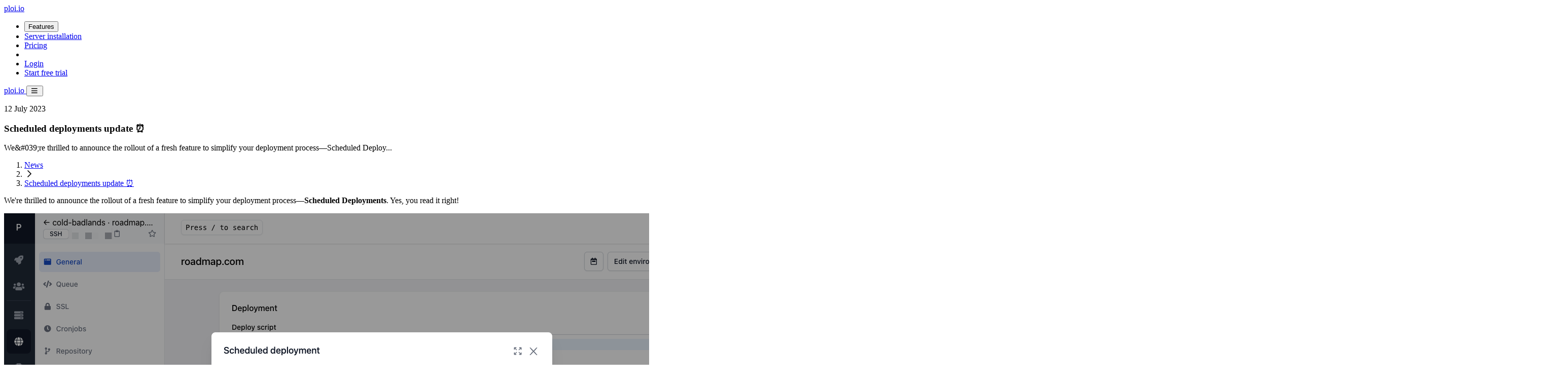

--- FILE ---
content_type: text/html; charset=utf-8
request_url: https://ploi.io/news/scheduled-deployments-update
body_size: 11180
content:
<!DOCTYPE html>
<html lang="en" class="scroll-smooth">

<head>
    <meta charset="UTF-8">
    <meta http-equiv="X-UA-Compatible" content="IE=edge">
    <meta name="viewport" content="width=device-width, initial-scale=1.0">

    <title>Scheduled deployments update ⏰ - Server Management Tool</title>

        
    <style >/* cyrillic-ext */
@font-face {
  font-family: 'Inter';
  font-style: normal;
  font-weight: 400;
  font-display: swap;
  src: url(https://ploi.io/storage/fonts/974c9b209a/sinterv13ucc73fwrk3iltehus-fvqtmwcp50knma2jl7w0q5n-wu.woff2) format('woff2');
  unicode-range: U+0460-052F, U+1C80-1C88, U+20B4, U+2DE0-2DFF, U+A640-A69F, U+FE2E-FE2F;
}
/* cyrillic */
@font-face {
  font-family: 'Inter';
  font-style: normal;
  font-weight: 400;
  font-display: swap;
  src: url(https://ploi.io/storage/fonts/974c9b209a/sinterv13ucc73fwrk3iltehus-fvqtmwcp50knma0zl7w0q5n-wu.woff2) format('woff2');
  unicode-range: U+0301, U+0400-045F, U+0490-0491, U+04B0-04B1, U+2116;
}
/* greek-ext */
@font-face {
  font-family: 'Inter';
  font-style: normal;
  font-weight: 400;
  font-display: swap;
  src: url(https://ploi.io/storage/fonts/974c9b209a/sinterv13ucc73fwrk3iltehus-fvqtmwcp50knma2zl7w0q5n-wu.woff2) format('woff2');
  unicode-range: U+1F00-1FFF;
}
/* greek */
@font-face {
  font-family: 'Inter';
  font-style: normal;
  font-weight: 400;
  font-display: swap;
  src: url(https://ploi.io/storage/fonts/974c9b209a/sinterv13ucc73fwrk3iltehus-fvqtmwcp50knma1pl7w0q5n-wu.woff2) format('woff2');
  unicode-range: U+0370-03FF;
}
/* vietnamese */
@font-face {
  font-family: 'Inter';
  font-style: normal;
  font-weight: 400;
  font-display: swap;
  src: url(https://ploi.io/storage/fonts/974c9b209a/sinterv13ucc73fwrk3iltehus-fvqtmwcp50knma2pl7w0q5n-wu.woff2) format('woff2');
  unicode-range: U+0102-0103, U+0110-0111, U+0128-0129, U+0168-0169, U+01A0-01A1, U+01AF-01B0, U+0300-0301, U+0303-0304, U+0308-0309, U+0323, U+0329, U+1EA0-1EF9, U+20AB;
}
/* latin-ext */
@font-face {
  font-family: 'Inter';
  font-style: normal;
  font-weight: 400;
  font-display: swap;
  src: url(https://ploi.io/storage/fonts/974c9b209a/sinterv13ucc73fwrk3iltehus-fvqtmwcp50knma25l7w0q5n-wu.woff2) format('woff2');
  unicode-range: U+0100-02AF, U+0304, U+0308, U+0329, U+1E00-1E9F, U+1EF2-1EFF, U+2020, U+20A0-20AB, U+20AD-20CF, U+2113, U+2C60-2C7F, U+A720-A7FF;
}
/* latin */
@font-face {
  font-family: 'Inter';
  font-style: normal;
  font-weight: 400;
  font-display: swap;
  src: url(https://ploi.io/storage/fonts/974c9b209a/sinterv13ucc73fwrk3iltehus-fvqtmwcp50knma1zl7w0q5nw.woff2) format('woff2');
  unicode-range: U+0000-00FF, U+0131, U+0152-0153, U+02BB-02BC, U+02C6, U+02DA, U+02DC, U+0304, U+0308, U+0329, U+2000-206F, U+2074, U+20AC, U+2122, U+2191, U+2193, U+2212, U+2215, U+FEFF, U+FFFD;
}
/* cyrillic-ext */
@font-face {
  font-family: 'Inter';
  font-style: normal;
  font-weight: 500;
  font-display: swap;
  src: url(https://ploi.io/storage/fonts/974c9b209a/sinterv13ucc73fwrk3iltehus-fvqtmwcp50knma2jl7w0q5n-wu.woff2) format('woff2');
  unicode-range: U+0460-052F, U+1C80-1C88, U+20B4, U+2DE0-2DFF, U+A640-A69F, U+FE2E-FE2F;
}
/* cyrillic */
@font-face {
  font-family: 'Inter';
  font-style: normal;
  font-weight: 500;
  font-display: swap;
  src: url(https://ploi.io/storage/fonts/974c9b209a/sinterv13ucc73fwrk3iltehus-fvqtmwcp50knma0zl7w0q5n-wu.woff2) format('woff2');
  unicode-range: U+0301, U+0400-045F, U+0490-0491, U+04B0-04B1, U+2116;
}
/* greek-ext */
@font-face {
  font-family: 'Inter';
  font-style: normal;
  font-weight: 500;
  font-display: swap;
  src: url(https://ploi.io/storage/fonts/974c9b209a/sinterv13ucc73fwrk3iltehus-fvqtmwcp50knma2zl7w0q5n-wu.woff2) format('woff2');
  unicode-range: U+1F00-1FFF;
}
/* greek */
@font-face {
  font-family: 'Inter';
  font-style: normal;
  font-weight: 500;
  font-display: swap;
  src: url(https://ploi.io/storage/fonts/974c9b209a/sinterv13ucc73fwrk3iltehus-fvqtmwcp50knma1pl7w0q5n-wu.woff2) format('woff2');
  unicode-range: U+0370-03FF;
}
/* vietnamese */
@font-face {
  font-family: 'Inter';
  font-style: normal;
  font-weight: 500;
  font-display: swap;
  src: url(https://ploi.io/storage/fonts/974c9b209a/sinterv13ucc73fwrk3iltehus-fvqtmwcp50knma2pl7w0q5n-wu.woff2) format('woff2');
  unicode-range: U+0102-0103, U+0110-0111, U+0128-0129, U+0168-0169, U+01A0-01A1, U+01AF-01B0, U+0300-0301, U+0303-0304, U+0308-0309, U+0323, U+0329, U+1EA0-1EF9, U+20AB;
}
/* latin-ext */
@font-face {
  font-family: 'Inter';
  font-style: normal;
  font-weight: 500;
  font-display: swap;
  src: url(https://ploi.io/storage/fonts/974c9b209a/sinterv13ucc73fwrk3iltehus-fvqtmwcp50knma25l7w0q5n-wu.woff2) format('woff2');
  unicode-range: U+0100-02AF, U+0304, U+0308, U+0329, U+1E00-1E9F, U+1EF2-1EFF, U+2020, U+20A0-20AB, U+20AD-20CF, U+2113, U+2C60-2C7F, U+A720-A7FF;
}
/* latin */
@font-face {
  font-family: 'Inter';
  font-style: normal;
  font-weight: 500;
  font-display: swap;
  src: url(https://ploi.io/storage/fonts/974c9b209a/sinterv13ucc73fwrk3iltehus-fvqtmwcp50knma1zl7w0q5nw.woff2) format('woff2');
  unicode-range: U+0000-00FF, U+0131, U+0152-0153, U+02BB-02BC, U+02C6, U+02DA, U+02DC, U+0304, U+0308, U+0329, U+2000-206F, U+2074, U+20AC, U+2122, U+2191, U+2193, U+2212, U+2215, U+FEFF, U+FFFD;
}
/* cyrillic-ext */
@font-face {
  font-family: 'Inter';
  font-style: normal;
  font-weight: 700;
  font-display: swap;
  src: url(https://ploi.io/storage/fonts/974c9b209a/sinterv13ucc73fwrk3iltehus-fvqtmwcp50knma2jl7w0q5n-wu.woff2) format('woff2');
  unicode-range: U+0460-052F, U+1C80-1C88, U+20B4, U+2DE0-2DFF, U+A640-A69F, U+FE2E-FE2F;
}
/* cyrillic */
@font-face {
  font-family: 'Inter';
  font-style: normal;
  font-weight: 700;
  font-display: swap;
  src: url(https://ploi.io/storage/fonts/974c9b209a/sinterv13ucc73fwrk3iltehus-fvqtmwcp50knma0zl7w0q5n-wu.woff2) format('woff2');
  unicode-range: U+0301, U+0400-045F, U+0490-0491, U+04B0-04B1, U+2116;
}
/* greek-ext */
@font-face {
  font-family: 'Inter';
  font-style: normal;
  font-weight: 700;
  font-display: swap;
  src: url(https://ploi.io/storage/fonts/974c9b209a/sinterv13ucc73fwrk3iltehus-fvqtmwcp50knma2zl7w0q5n-wu.woff2) format('woff2');
  unicode-range: U+1F00-1FFF;
}
/* greek */
@font-face {
  font-family: 'Inter';
  font-style: normal;
  font-weight: 700;
  font-display: swap;
  src: url(https://ploi.io/storage/fonts/974c9b209a/sinterv13ucc73fwrk3iltehus-fvqtmwcp50knma1pl7w0q5n-wu.woff2) format('woff2');
  unicode-range: U+0370-03FF;
}
/* vietnamese */
@font-face {
  font-family: 'Inter';
  font-style: normal;
  font-weight: 700;
  font-display: swap;
  src: url(https://ploi.io/storage/fonts/974c9b209a/sinterv13ucc73fwrk3iltehus-fvqtmwcp50knma2pl7w0q5n-wu.woff2) format('woff2');
  unicode-range: U+0102-0103, U+0110-0111, U+0128-0129, U+0168-0169, U+01A0-01A1, U+01AF-01B0, U+0300-0301, U+0303-0304, U+0308-0309, U+0323, U+0329, U+1EA0-1EF9, U+20AB;
}
/* latin-ext */
@font-face {
  font-family: 'Inter';
  font-style: normal;
  font-weight: 700;
  font-display: swap;
  src: url(https://ploi.io/storage/fonts/974c9b209a/sinterv13ucc73fwrk3iltehus-fvqtmwcp50knma25l7w0q5n-wu.woff2) format('woff2');
  unicode-range: U+0100-02AF, U+0304, U+0308, U+0329, U+1E00-1E9F, U+1EF2-1EFF, U+2020, U+20A0-20AB, U+20AD-20CF, U+2113, U+2C60-2C7F, U+A720-A7FF;
}
/* latin */
@font-face {
  font-family: 'Inter';
  font-style: normal;
  font-weight: 700;
  font-display: swap;
  src: url(https://ploi.io/storage/fonts/974c9b209a/sinterv13ucc73fwrk3iltehus-fvqtmwcp50knma1zl7w0q5nw.woff2) format('woff2');
  unicode-range: U+0000-00FF, U+0131, U+0152-0153, U+02BB-02BC, U+02C6, U+02DA, U+02DC, U+0304, U+0308, U+0329, U+2000-206F, U+2074, U+20AC, U+2122, U+2191, U+2193, U+2212, U+2215, U+FEFF, U+FFFD;
}
/* vietnamese */
@font-face {
  font-family: 'Lexend';
  font-style: normal;
  font-weight: 700;
  font-display: swap;
  src: url(https://ploi.io/storage/fonts/974c9b209a/slexendv19wlptgwvfavdoq2-f94zlcfv0bz1wc9wrzlhnficrceswgqsp.woff) format('woff');
  unicode-range: U+0102-0103, U+0110-0111, U+0128-0129, U+0168-0169, U+01A0-01A1, U+01AF-01B0, U+0300-0301, U+0303-0304, U+0308-0309, U+0323, U+0329, U+1EA0-1EF9, U+20AB;
}
/* latin-ext */
@font-face {
  font-family: 'Lexend';
  font-style: normal;
  font-weight: 700;
  font-display: swap;
  src: url(https://ploi.io/storage/fonts/974c9b209a/slexendv19wlptgwvfavdoq2-f94zlcfv0bz1wc9wrzllnficrceswgqsp.woff) format('woff');
  unicode-range: U+0100-02AF, U+0304, U+0308, U+0329, U+1E00-1E9F, U+1EF2-1EFF, U+2020, U+20A0-20AB, U+20AD-20CF, U+2113, U+2C60-2C7F, U+A720-A7FF;
}
/* latin */
@font-face {
  font-family: 'Lexend';
  font-style: normal;
  font-weight: 700;
  font-display: swap;
  src: url(https://ploi.io/storage/fonts/974c9b209a/slexendv19wlptgwvfavdoq2-f94zlcfv0bz1wc9wrzldnficrceswgg.woff) format('woff');
  unicode-range: U+0000-00FF, U+0131, U+0152-0153, U+02BB-02BC, U+02C6, U+02DA, U+02DC, U+0304, U+0308, U+0329, U+2000-206F, U+2074, U+20AC, U+2122, U+2191, U+2193, U+2212, U+2215, U+FEFF, U+FFFD;
}
</style>
    
    <link rel="preload" as="style" href="https://ploi.io/build/assets/frontend-CTDLdbzV.css" /><link rel="preload" as="style" href="https://ploi.io/build/assets/all-cc7db_8l.css" /><link rel="modulepreload" as="script" href="https://ploi.io/build/assets/app-CEBsJQYf.js" /><link rel="modulepreload" as="script" href="https://ploi.io/build/assets/preload-helper-I4rgV-VL.js" /><link rel="stylesheet" href="https://ploi.io/build/assets/frontend-CTDLdbzV.css" data-navigate-track="reload" /><link rel="stylesheet" href="https://ploi.io/build/assets/all-cc7db_8l.css" data-navigate-track="reload" /><script type="module" src="https://ploi.io/build/assets/app-CEBsJQYf.js" data-navigate-track="reload"></script>
<script>
     window.addEventListener('load', () => window.setTimeout(() => {
        const makeLink = (asset) => {
            const link = document.createElement('link')

            Object.keys(asset).forEach((attribute) => {
                link.setAttribute(attribute, asset[attribute])
            })

            return link
        }

        const loadNext = (assets, count) => window.setTimeout(() => {
            if (count > assets.length) {
                count = assets.length

                if (count === 0) {
                    return
                }
            }

            const fragment = new DocumentFragment

            while (count > 0) {
                const link = makeLink(assets.shift())
                fragment.append(link)
                count--

                if (assets.length) {
                    link.onload = () => loadNext(assets, 1)
                    link.onerror = () => loadNext(assets, 1)
                }
            }

            document.head.append(fragment)
        })

        loadNext(JSON.parse('[{\u0022rel\u0022:\u0022prefetch\u0022,\u0022as\u0022:\u0022script\u0022,\u0022href\u0022:\u0022https:\\\/\\\/ploi.io\\\/build\\\/assets\\\/instant.page-fJXn3tky.js\u0022,\u0022fetchpriority\u0022:\u0022low\u0022}]'), 2)
    }))
</script>
    <link rel="canonical" href="https://ploi.io/news/scheduled-deployments-update" />

<meta name="description" content="We&amp;#039;re thrilled to announce the rollout of a fresh feature to simplify your deployment process—Scheduled Deployments. Yes, you read it right!CleanShot 2023-..."/>
<meta name="keywords" content="server, tool, productivity, management, laravel, php, wordpress, ploi">

<link rel="apple-touch-icon" sizes="180x180" href="/apple-touch-icon.png?v=476GRaWay7">
<link rel="icon" type="image/png" sizes="32x32" href="/favicon-32x32.png?v=476GRaWay7">
<link rel="icon" type="image/png" sizes="16x16" href="/favicon-16x16.png?v=476GRaWay7">
<link rel="manifest" href="/site.webmanifest?v=476GRaWay7">
<link rel="mask-icon" href="/safari-pinned-tab.svg?v=476GRaWay7" color="#1853DB">
<link rel="shortcut icon" href="/favicon.ico?v=476GRaWay7">
<meta name="msapplication-TileColor" content="#1853DB">
<meta name="theme-color" content="#1853DB">


<meta itemprop="name" content="Scheduled deployments update ⏰">
<meta itemprop="description" content="We&amp;#039;re thrilled to announce the rollout of a fresh feature to simplify your deployment process—Scheduled Deployments. Yes, you read it right!CleanShot 2023-...">
<meta itemprop="image" content="https://ploi.io/storage/og-scheduled-deployments-update.jpg?v=1764229194">


<meta property="og:title" content="Scheduled deployments update ⏰" />
<meta property="og:description" content="We&amp;#039;re thrilled to announce the rollout of a fresh feature to simplify your deployment process—Scheduled Deployments. Yes, you read it right!CleanShot 2023-..." />
<meta property="og:url" content="https://ploi.io/news/scheduled-deployments-update" />
<meta property="og:image" content="https://ploi.io/storage/og-scheduled-deployments-update.jpg?v=1764229194" />
<meta property="og:type" content="website">
<meta property="og:locale" content="en_EN" />
<meta property="og:site_name" content="Ploi">
<meta property="fb:app_id" content="189533991670213">


<meta name="twitter:card" content="summary_large_image">
<meta name="twitter:site" content="@ploi_deploy">
<meta name="twitter:title" content="Scheduled deployments update ⏰ ">
<meta name="twitter:description" content="We&amp;#039;re thrilled to announce the rollout of a fresh feature to simplify your deployment process—Scheduled Deployments. Yes, you read it right!CleanShot 2023-...">
<meta name="twitter:site" content="@ploi_deploy">
<meta name="twitter:creator" content="@ploi_deploy">
<meta name="twitter:image" content="https://ploi.io/storage/og-scheduled-deployments-update.jpg?v=1764229194">
<meta name="twitter:label1" value="API">
<meta name="twitter:data1" value="https://developers.ploi.io">
<meta name="twitter:label2" value="Documentation">
<meta name="twitter:data2" value="https://ploi.io/documentation">

<link rel="sitemap" type="application/xml" href="https://ploi.io/sitemap.xml">

<meta name="apple-itunes-app" content="app-id=1556215510">



    <meta name="csrf-token" content="qJr0iD8fBjfzGJ8WZ7iSWouRplCNN8Di4jiztfpe">

    <script>
    var _paq = window._paq = window._paq || [];
    /* tracker methods like "setCustomDimension" should be called before "trackPageView" */
    _paq.push(['trackPageView']);
    _paq.push(['enableLinkTracking']);
    (function() {
        var u="https://analytics.ploi.io/";
        _paq.push(['setTrackerUrl', u+'matomo.php']);
        _paq.push(['setSiteId', '1']);
        _paq.push(["setDoNotTrack", true]);
        _paq.push(["disableCookies"]);
        var d=document, g=d.createElement('script'), s=d.getElementsByTagName('script')[0];
        g.async=true; g.src=u+'matomo.js'; s.parentNode.insertBefore(g,s);
    })();
</script>
<noscript><p><img referrerpolicy="no-referrer-when-downgrade" src="https://analytics.ploi.io/matomo.php?idsite=1&amp;rec=1" style="border:0;" alt="Matomo Analytics" /></p></noscript>

    <style>
        [x-cloak] {
            display: none !important;
        }
    </style>
</head>

<body class="font-sans antialiased text-gray-900">
<div id="app" class="">
    <div class="w-full mx-auto px-4 sm:px-6 md:px-8 relative max-w-6xl">
    <nav class="relative z-20 items-center hidden h-20 grid-flow-col gap-4 text-white lg:grid">
        <a class="text-2xl tracking-tight"
           href="https://ploi.io">
            <span class="font-bold">ploi</span>.io
        </a>

        <ul class="flex items-center space-x-8 text-base font-medium text-gray-300 justify-self-end">
            <li>
                <div class="relative"
                     aria-haspopup="true"
                     aria-expanded="false"
                     x-data="{ open: false }"
                     x-on:mouseleave="open = false">
                    <button class="transition hover:text-gray-200 focus:outline-none focus:text-gray-200"
                            type="button"
                            as="button"
                            x-on:mouseover="open = true"
                            x-on:click="open = true"
                            x-on:click.outside="open = false">
                        Features
                    </button>

                    <nav x-show="open"
                         x-transition.duration.200ms.origin.top.left
                         x-cloak
                         class="absolute top-auto z-20 pt-6 -ml-4 text-white">
                        <div class="shadow-xl rounded-2xl">
                            <div class="w-screen max-w-2xl overflow-hidden bg-gray-700 border-t border-gray-600 rounded-md shadow-2xl ring-2 ring-gray-800">
                                <header class="px-6 pt-6">
                                    <a class="flex items-center justify-between"
                                       href="https://ploi.io/server-installation">
                                        <p class="text-xs font-bold tracking-wider text-gray-300 uppercase">
                                            Features
                                        </p>

                                        <i class="far fa-arrow-circle-right" aria-hidden="true"></i>
                                    </a>
                                </header>

                                <ul class="grid grid-cols-2 gap-4 p-4">
                                    <li>
                                        <a class="flex hover:bg-gray-800 hover:bg-opacity-20 rounded-md p-3 -m-3 space-x-4"
                                           href="https://ploi.io/server-installation">
                                            <div
                                                    class="flex items-center justify-center flex-shrink-0 w-10 h-10 text-blue-100 bg-primary-500 rounded-md bg-opacity-10">
                                                <i class="fad fa-server" aria-hidden="true"></i>
                                            </div>

                                            <div>
                                                <p class="font-medium">Server installation</p>

                                                <p class="text-sm text-gray-400">
                                                    There is no easier way to install your own
                                                    server with ploi.io
                                                </p>
                                            </div>
                                        </a>
                                    </li>

                                    <li>
                                        <a class="flex hover:bg-gray-800 hover:bg-opacity-20 rounded-md p-3 -m-3 space-x-4"
                                           href="https://ploi.io/laravel-optimized">
                                            <div
                                                    class="flex items-center justify-center flex-shrink-0 w-10 h-10 text-blue-100 bg-blue-500 rounded-md bg-opacity-10">
                                                <i class="fab fa-laravel" aria-hidden="true"></i>
                                            </div>

                                            <div>
                                                <p class="font-medium">Laravel optimized</p>

                                                <p class="text-sm text-gray-400">
                                                    Optimized to detect Laravel
                                                    applications and help you out.
                                                </p>
                                            </div>
                                        </a>
                                    </li>

                                    <li>
                                        <a class="flex hover:bg-gray-800 hover:bg-opacity-20 rounded-md p-3 -m-3 space-x-4"
                                           href="https://ploi.io/site-management">
                                            <div
                                                    class="flex items-center justify-center flex-shrink-0 w-10 h-10 text-blue-100 bg-blue-500 rounded-md bg-opacity-10">
                                                <i class="fad fa-globe-europe" aria-hidden="true"></i>
                                            </div>

                                            <div>
                                                <p class="font-medium">Site management</p>

                                                <p class="text-sm text-gray-400">
                                                    Control your site like a pro, quick and
                                                    easy.
                                                </p>
                                            </div>
                                        </a>
                                    </li>

                                    <li>
                                        <a class="flex hover:bg-gray-800 hover:bg-opacity-20 rounded-md p-3 -m-3 space-x-4"
                                           href="https://ploi.io/features/load-balancer">
                                            <div
                                                    class="flex items-center justify-center flex-shrink-0 w-10 h-10 text-blue-100 bg-blue-500 rounded-md bg-opacity-10">
                                                <i class="fad fa-sitemap" aria-hidden="true"></i>
                                            </div>

                                            <div>
                                                <p class="font-medium">Load balancing</p>

                                                <p class="text-sm text-gray-400">
                                                    Distribute your traffic over several servers.
                                                </p>
                                            </div>
                                        </a>
                                    </li>

                                    <li>
                                        <a class="flex hover:bg-gray-800 hover:bg-opacity-20 rounded-md p-3 -m-3 space-x-4"
                                           href="https://ploi.io/features/status-pages">
                                            <div
                                                    class="flex items-center justify-center flex-shrink-0 w-10 h-10 text-blue-100 bg-blue-500 rounded-md bg-opacity-10">
                                                <i class="fad fa-traffic-light" aria-hidden="true"></i>
                                            </div>

                                            <div>
                                                <p class="font-medium">Status pages</p>

                                                <p class="text-sm text-gray-400">
                                                    Keep customers up to date with custom status pages.
                                                </p>
                                            </div>
                                        </a>
                                    </li>

                                    <li>
                                        <a class="flex hover:bg-gray-800 hover:bg-opacity-20 rounded-md p-3 -m-3 space-x-4"
                                           href="https://ploi.io/features/team-management">
                                            <div
                                                    class="flex items-center justify-center flex-shrink-0 w-10 h-10 text-blue-100 bg-blue-500 rounded-md bg-opacity-10">
                                                <i class="fad fa-users" aria-hidden="true"></i>
                                            </div>

                                            <div>
                                                <p class="font-medium">Teams</p>

                                                <p class="text-sm text-gray-400">
                                                    Easily share servers and collaborate with your co-workers.
                                                </p>
                                            </div>
                                        </a>
                                    </li>
                                </ul>

                                <footer class="p-6 border-t border-gray-800">
                                    <ul class="space-y-4">
                                        <li>
                                            <a class="flex items-center space-x-4 hover:bg-gray-800 hover:bg-opacity-20 rounded-md p-3 -m-3"
                                               href="https://ploi.io/documentation" title="Knowledge base">
                                                <i class="fad fa-book fa-fw" aria-hidden="true"></i>

                                                <p class="font-medium">
                                                    Documentation
                                                </p>

                                                <p class="text-sm text-gray-400">
                                                    Read up on our documentation articles
                                                </p>
                                            </a>
                                        </li>

                                        <li>
                                            <a class="flex items-center space-x-4 hover:bg-gray-800 hover:bg-opacity-20 rounded-md p-3 -m-3"
                                               href="https://developers.ploi.io" target="_blank" title="Ploi API"
                                               rel="noopener">
                                                <i class="fad fa-code fa-fw" aria-hidden="true"></i>

                                                <p class="font-medium">
                                                    API Documentation
                                                </p>

                                                <p class="text-sm text-gray-400">
                                                    Start integrating your products and tools with our API
                                                </p>
                                            </a>
                                        </li>

                                        <li>
                                            <a class="flex items-center space-x-4 hover:bg-gray-800 hover:bg-opacity-20 rounded-md p-3 -m-3"
                                               href="https://ploi.io/features/app" title="Mobile App For Ploi">
                                                <i class="fad fa-mobile fa-fw" aria-hidden="true"></i>

                                                <p class="font-medium">
                                                    Mobile App
                                                </p>

                                                <p class="text-sm text-gray-400">
                                                    Easily manage your sites & servers via the mobile app
                                                </p>
                                            </a>
                                        </li>
                                    </ul>
                                </footer>
                            </div>
                        </div>
                    </nav>
                </div>
            </li>

            <li>
                <a class="transition hover:text-gray-200 focus:outline-none focus:text-gray-200"
                   href="https://ploi.io/server-installation">Server installation</a>
            </li>

            <li>
                <a class="transition hover:text-gray-200 focus:outline-none focus:text-gray-200"
                   href="https://ploi.io/pricing">Pricing</a>
            </li>

            <li>
                <div class="border-l border-gray-700 h-7"></div>
            </li>

            
                            <li>
                    <a class="transition hover:text-gray-200 focus:outline-none focus:text-gray-200"
                       href="https://ploi.io/login">Login</a>
                </li>

                <li>
                    <a href="https://ploi.io/register" class="px-4 button button--dark-outline">
                        Start free trial
                    </a>
                </li>
                    </ul>
    </nav>

    <div class="relative block lg:hidden z-20 text-white"
         x-data="{ open: false }">
        <nav class="flex items-center justify-between h-16">
            <a class="text-2xl tracking-tight"
               href="https://ploi.io">
                <span class="font-bold">ploi</span>.io
            </a>

            <button
                    x-on:click="open = !open"
                    x-on:keyup.escape.window="open = false"
                    :aria-expanded="open"
                    :aria-label="open ? 'Close menu' : 'Open menu'"
                    class="relative p-2 transition-colors duration-200 rounded-lg focus:outline-none focus:ring-2 focus:ring-gray-200"
                    type="button">

                <i class="far fa-bars fa-fw text-lg transition-transform duration-300"
                   :class="open ? 'rotate-90' : 'rotate-0'"
                   aria-hidden="true">
                </i>
                <span class="sr-only" x-text="open ? 'Close menu' : 'Open menu'"></span>
            </button>
        </nav>

        <nav x-show.transition.origin.top.duration.300ms="open" x-cloak
             class="absolute inset-x-0 top-0 z-10 mt-16">
            <div class="-mx-4 bg-gray-800 md:rounded-xl bg-opacity-90 backdrop-blur-xl backdrop-filter">
                <ul class="py-1 space-y-1 text-xl font-bold">
                    <li>
                        <a class="block px-4 py-3"
                           href="https://ploi.io/server-installation">Server installation</a>
                    </li>

                    <li>
                        <a class="block px-4 py-3"
                           href="https://ploi.io/site-management">Site management</a>
                    </li>

                    <li>
                        <a class="block px-4 py-3"
                           href="https://ploi.io/pricing">Pricing</a>
                    </li>

                    <li>
                        <div class="border border-t border-gray-600"></div>
                    </li>

                    
                                            <li>
                            <a class="block px-4 py-3"
                               href="https://ploi.io/login">Login</a>
                        </li>

                        <li>
                            <a class="block px-4 py-3"
                               href="https://ploi.io/register">Start free trial</a>
                        </li>
                                    </ul>
            </div>
        </nav>
    </div>
</div>

<section class="relative z-10 -mt-20 overflow-hidden text-white bg-gradient-to-b from-gray-900 to-gray-700">
    <div
    class="absolute top-0 right-0 h-full transform -skew-x-12 w-72 bg-gradient-to-b from-primary-500 to-primary-400 opacity-20 md:opacity-100">
    </div>

    <div class="h-20"></div>

    <div class="w-full mx-auto px-4 sm:px-6 md:px-8 relative max-w-6xl">
    <header class="relative grid items-center md:grid-cols-2 md:gap-24 my-12 md:my-16">
            <aside class="space-y-4 md:py-6">
                                    <p class="text-sm font-bold tracking-wider uppercase text-blue-400">
                        12 July 2023
                    </p>
                
                <h1 class="text-4xl font-bold tracking-tight md:text-5xl font-headline">
                    Scheduled deployments update ⏰
                </h1>

                                    <p class="font-medium text-gray-300 md:text-xl">
                        We&amp;#039;re thrilled to announce the rollout of a fresh feature to simplify your deployment process—Scheduled Deploy...
                    </p>
                
                            </aside>
        </header>

                    <footer class="relative grid items-center gap-6 my-6 md:grid-cols-2">
    <ol class="flex items-center space-x-1 font-medium text-gray-300" itemscope
        itemtype="https://schema.org/BreadcrumbList">

        <li itemprop="itemListElement" itemscope
            itemtype="https://schema.org/ListItem">
            <a class="transition hover:text-gray-200 focus:text-gray-100"
               itemscope
               itemprop="item"
               itemtype="https://schema.org/WebPage"
               itemid="https://ploi.io/news"
               href="https://ploi.io/news">
                <span itemprop="name">News</span>
            </a>
            <meta itemprop="position" content="1"/>
        </li>

                    <li>
                <i class="far fa-chevron-right fa-fw text-gray-400 text-sm w-5 h-5"></i>
            </li>

            <li itemprop="itemListElement" itemscope itemtype="https://schema.org/ListItem">
                <a class="text-white"
                   itemprop="item"
                   itemscope
                   itemtype="https://schema.org/WebPage"
                   itemid="https://ploi.io/news/scheduled-deployments-update"
                   href="https://ploi.io/news/scheduled-deployments-update">
                    <span itemprop="name">Scheduled deployments update ⏰</span>
                </a>
                <meta itemprop="position" content="2"/>
            </li>
            </ol>
</footer>
</div>
</section>

    <section class="py-12 bg-gray-50">
        <div class="w-full mx-auto px-4 sm:px-6 md:px-8 relative max-w-6xl space-y-8" itemscope="itemscope" itemtype="http://schema.org/NewsArticle">
    <span itemprop="author" itemscope itemtype="http://schema.org/Organization">
                <meta itemprop="name" content="Ploi.io">
            </span>
            <span itemprop="publisher" itemscope itemtype="https://schema.org/Organization">
                <div itemprop="logo" itemscope itemtype="https://schema.org/ImageObject">
                    <meta itemprop="url" content="https://ploi.io/images/ploi256blue.jpg"/>
                    <meta itemprop="width" content="400">
                    <meta itemprop="height" content="60">
                </div>
                <meta itemprop="name" content="Ploi.io">
            </span>
            <meta itemprop="description" content="We&amp;#039;re thrilled to announce the rollout of a fresh feature to simplify your deployment process—Scheduled Deployments. Yes, you read it right!Clean...">
            <meta itemprop="headline" content="Scheduled deployments update ⏰">
            <meta itemprop="datePublished" content="2023-07-12T09:19:01+00:00">
            <meta itemprop="dateModified" content="2025-11-27T07:39:54+00:00">
            <span itemprop="image" itemscope itemtype="https://schema.org/ImageObject">
                <meta itemprop="url" content="https://ploi.io/storage/og-scheduled-deployments-update.jpg?v=1764229194">
                <meta itemprop="width" content="1200">
                <meta itemprop="height" content="627">
            </span>
            <meta itemprop="name" content="Scheduled deployments update ⏰">

            <div class="max-w-2xl mx-auto space-y-12 overflow-x-hidden break-words pb-4">
                <article class="prose prose-lg max-w-none" itemprop="articleBody">
                    <p>We&#039;re thrilled to announce the rollout of a fresh feature to simplify your deployment process—<strong>Scheduled Deployments</strong>. Yes, you read it right!</p><p><a target="_blank" rel="noopener noreferrer nofollow" href="https://ploi.io/storage/FENv9kyows0elTM2j1d9AReZVq3c04jdVJVvzNFW.png"><img src="https://ploi.io/storage/FENv9kyows0elTM2j1d9AReZVq3c04jdVJVvzNFW.png">CleanShot 2023-07-12 at 09.14.38.png 186.53 KB</a>We understand that managing deployments can sometimes be a juggling act. Coordinating different teams, dealing with different time zones, or simply wanting to schedule updates during non-peak hours, these challenges are all too real. And that&#039;s where Scheduled Deployments come in.</p><p>Scheduled Deployments allow you to set up deployments for a future date and time of your choosing. Like setting your morning alarm, you can now schedule your deployments and let Ploi handle the rest. Sleep easy knowing your updates will go live at the perfect moment, even if you&#039;re away from your desk or sleeping!</p><p>We’ve also went ahead and added 2 new deploy script variables for deploy script logic implementations.</p><ul><li><p>{ANY_DEPLOYMENT_SCHEDULED} - Will return a 1 or 0 if there’s a deployment scheduled</p></li><li><p>{DEPLOYMENT_SCHEDULED_AT} - Will return the first scheduled deployment date</p></li></ul><p>You can even use the API to schedule your deployment. You can read more about that here: <a target="_blank" rel="noopener noreferrer nofollow" href="https://developers.ploi.io/deployments/deploy-site">https://developers.ploi.io/deployments/deploy-site</a></p><p>📣<strong> Your Feedback Matters!</strong></p><p>We love hearing from you! Your experiences, suggestions, and stories help us grow and make Ploi better each day. If you&#039;ve found Ploi&#039;s server management tool helpful, we&#039;d be thrilled if you could take a few moments to leave a review.</p><p>Visit <a target="_blank" rel="noopener noreferrer nofollow" href="https://ploi.review/"><u>https://ploi.review</u></a>, where you can choose your favorite platform to share your thoughts. Remember, your words have power - they can inspire our team and guide fellow developers looking for the perfect server management solution. So, let your voice be heard!</p><p>Thanks for your ongoing support. Every single review brings a smile to our faces and keeps us striving for excellence. We can&#039;t wait to read your review! 😊</p><p>Happy scheduling, everyone!</p><p><strong>Changelog</strong></p><ul><li><p>[Added] Scheduled deployments ⏰</p></li><li><p>[Added] New insight to check whether your OPcache is full (https://ploi.io/documentation/server/how-does-server-insights-work)</p></li><li><p>[Added] When deleting a tenant, and a certificate was present, it will delete that now</p></li><li><p>[Added] SSH button to easier access SSH inside your server</p></li><li><p>[Added] NodeJS service restart option for staging to production sites</p></li><li><p>[Added] User agent to the health checks</p></li><li><p>[Added] Ability to synchronize production to staging (so the reverse)</p></li><li><p>[Added] Failover mail configuration to increase deliverability if a service goes out</p></li><li><p>[Added] Syncing production sites back to staging</p></li><li><p>[Improved] Site file backup failures are now detected better</p></li><li><p>[Fixex] Max children insight wasn’t running properly and would never show itself</p></li><li><p>[Fixed] API token expiring emails only for the Ploi client</p></li></ul><p><strong>Changelog API</strong></p><ul><li><p>[Added] Custom server creation requests now allow custom SSH ports</p></li><li><p>[Added] Deploy webhook is now in the response</p></li><li><p>[Started] A brand new backups endpoint, which will release very soon</p></li></ul>
                </article>

                <footer class="grid grid-cols-2 gap-2 text-sm font-medium text-gray-500">
                    <p>12 July 2023</p>

                    <p class="justify-self-end">3835 views</p>
                </footer>

                <a href="https://ploi.io/news"
    class="inline-block transition rounded-full shadow-sm group focus:outline-none hover:shadow focus:ring-2 focus:ring-primary-200">
    <div class="inline-flex items-center h-10 px-4 space-x-3 bg-white rounded-full shadow-md">

        <i class="far fa-chevron-left transition duration-300 transform text-primary-500 group-focus:-translate-x-1"></i>
        <p class="font-medium">Back to news</p>
    </div>
</a>
            </div>

            <div class="max-w-2xl mx-auto space-y-8">
                <h2 class="text-3xl font-bold tracking-tight font-headline">Other latest news</h2>
                <div class="grid gap-6 md:grid-cols-2">
                                            <a class="block transition transform rounded-md shadow-sm focus:outline-none focus:ring-4 hover:-translate-y-1 focus:ring-primary-200  bg-white rounded-md shadow"
                           href="https://ploi.io/news/new-server-insight-cves" itemscope
                           itemtype="http://schema.org/BlogPosting">
                            <span itemprop="author" itemscope itemtype="http://schema.org/Organization">
                                <meta itemprop="name" content="Ploi.io">
                            </span>
                            <div itemprop="publisher" itemscope itemtype="https://schema.org/Organization">
                                <div itemprop="logo" itemscope itemtype="https://schema.org/ImageObject">
                                    <meta itemprop="url" content="https://ploi.io/images/ploi256blue.jpg"/>
                                    <meta itemprop="width" content="400">
                                    <meta itemprop="height" content="60">
                                </div>
                                <meta itemprop="name" content="Ploi.io">
                            </div>

                            <meta itemprop="headline" content="New server insight: CVE&#039;s 🚨">
                            <meta itemprop="datePublished" content="2026-01-12T13:51:19+00:00">
                            <meta itemprop="dateModified" content="2026-01-12T13:56:54+00:00">
                            <span itemprop="image" itemscope itemtype="https://schema.org/ImageObject">
                                <meta itemprop="url" content="https://ploi.io/storage/og-new-server-insight-cves.jpg?v=1768226214">
                                <meta itemprop="width" content="1200">
                                <meta itemprop="height" content="627">
                            </span>

                            <article class="flex flex-col p-6 space-y-4">
                                <header class="flex-1 space-y-1">
                                    <h2 class="text-xl font-bold md:text-2xl">New server insight: CVE&#039;s 🚨</h2>
                                    <span class="text-gray-500 text-sm">2026-01-12</span>

                                    <p class="text-gray-600" itemprop="description">
                                        Happy new year! 🥳 We&amp;#039;re starting this year great with a few awesome n...
                                    </p>
                                </header>
                            </article>
                        </a>
                                            <a class="block transition transform rounded-md shadow-sm focus:outline-none focus:ring-4 hover:-translate-y-1 focus:ring-primary-200  bg-white rounded-md shadow"
                           href="https://ploi.io/news/recap-ploi-2025" itemscope
                           itemtype="http://schema.org/BlogPosting">
                            <span itemprop="author" itemscope itemtype="http://schema.org/Organization">
                                <meta itemprop="name" content="Ploi.io">
                            </span>
                            <div itemprop="publisher" itemscope itemtype="https://schema.org/Organization">
                                <div itemprop="logo" itemscope itemtype="https://schema.org/ImageObject">
                                    <meta itemprop="url" content="https://ploi.io/images/ploi256blue.jpg"/>
                                    <meta itemprop="width" content="400">
                                    <meta itemprop="height" content="60">
                                </div>
                                <meta itemprop="name" content="Ploi.io">
                            </div>

                            <meta itemprop="headline" content="Recap Ploi 2025 🎆">
                            <meta itemprop="datePublished" content="2025-12-18T11:42:17+00:00">
                            <meta itemprop="dateModified" content="2025-12-18T11:55:08+00:00">
                            <span itemprop="image" itemscope itemtype="https://schema.org/ImageObject">
                                <meta itemprop="url" content="https://ploi.io/storage/og-recap-ploi-2025.jpg?v=1766058908">
                                <meta itemprop="width" content="1200">
                                <meta itemprop="height" content="627">
                            </span>

                            <article class="flex flex-col p-6 space-y-4">
                                <header class="flex-1 space-y-1">
                                    <h2 class="text-xl font-bold md:text-2xl">Recap Ploi 2025 🎆</h2>
                                    <span class="text-gray-500 text-sm">2025-12-18</span>

                                    <p class="text-gray-600" itemprop="description">
                                        Another year has passed, time is flying! This was yet another great year fo...
                                    </p>
                                </header>
                            </article>
                        </a>
                                    </div>
            </div>
</div>
    </section>
</div>

<section class="py-12 md:py-24">
    <div class="w-full mx-auto px-4 sm:px-6 md:px-8 relative max-w-6xl">
    <div class="shadow rounded-xl">
            <div class="grid overflow-hidden text-white shadow-xl md:grid-cols-2 bg-primary-600 rounded-xl">
                <aside class="p-8 space-y-4 md:p-16">
                    <h2 class="text-2xl font-bold tracking-tight md:text-4xl font-headline">
                        Ready to dive in?
                        Start your free trial today.
                    </h2>

                    <p class="font-medium text-blue-100 md:text-2xl">
                        Create an account to enjoy your 5-day free trial, no credit card required.
                    </p>

                    <a href="https://ploi.io/register" title="Start your 5-day free trial"
                       class="button button--light">
                        Start free trial
                    </a>
                </aside>

                <aside class="relative hidden md:block">
                    <img class="absolute inset-0 object-cover object-left-top w-full h-full mt-16 -mr-16 rounded-tl-lg"
                         src="https://ploi.io/images/screenshots/panel-screenshot-2026.png"
                         width="3084"
                         height="1728"
                         loading="lazy"
                         alt="Discover our beautiful panel">
                </aside>
            </div>
        </div>
</div>
</section>

<footer class="py-12 border-t border-gray-200">
    <div class="w-full mx-auto px-4 sm:px-6 md:px-8 relative max-w-6xl">
    <div class="space-y-6">
            <div class="grid gap-8 md:grid-cols-3">
                <section class="space-y-8">
                    <div class="space-y-4">
                        <h2 class="text-sm font-bold tracking-wider text-gray-600 uppercase">Services</h2>

                        <ul class="space-y-2">
                            <li>
                                <a title="Server Installation"
                                   class="text-gray-700 transition hover:text-blue-500 focus:outline-none focus:text-blue-500"
                                   href="https://ploi.io/server-installation">Server installation</a>
                            </li>
                            <li>
                                <a title="Site Management"
                                   class="text-gray-700 transition hover:text-blue-500 focus:outline-none focus:text-blue-500"
                                   href="https://ploi.io/site-management">Site
                                    management</a>
                            </li>
                            <li>
                                <a title="Server Monitoring"
                                   class="text-gray-700 transition hover:text-blue-500 focus:outline-none focus:text-blue-500"
                                   href="https://ploi.io/features/server-monitoring">Server monitoring</a>
                            </li>
                            <li>
                                <a title="Server Insights"
                                   class="text-gray-700 transition hover:text-blue-500 focus:outline-none focus:text-blue-500"
                                   href="https://ploi.io/features/server-insights">Server insights</a>
                            </li>
                            <li>
                                <a title="Site Monitoring"
                                   class="text-gray-700 transition hover:text-blue-500 focus:outline-none focus:text-blue-500"
                                   href="https://ploi.io/features/site-monitoring">Site monitoring</a>
                            </li>
                            <li>
                                <a title="Load Balancing"
                                   class="text-gray-700 transition hover:text-blue-500 focus:outline-none focus:text-blue-500"
                                   href="https://ploi.io/features/load-balancer">Load balancing</a>
                            </li>
                            <li>
                                <a title="Website Isolation"
                                   class="text-gray-700 transition hover:text-blue-500 focus:outline-none focus:text-blue-500"
                                   href="https://ploi.io/features/website-isolation">Website isolation</a>
                            </li>
                            <li>
                                <a title="Laravel Optimized"
                                   class="text-gray-700 transition hover:text-blue-500 focus:outline-none focus:text-blue-500"
                                   href="https://ploi.io/laravel-optimized">Laravel optimized</a>
                            </li>
                            <li>
                                <a title="Mobile App"
                                   class="text-gray-700 transition hover:text-blue-500 focus:outline-none focus:text-blue-500"
                                   href="https://ploi.io/features/app">Mobile
                                    app</a>
                            </li>
                            <li>
                                <a title="Team Management"
                                   class="text-gray-700 transition hover:text-blue-500 focus:outline-none focus:text-blue-500"
                                   href="https://ploi.io/features/team-management">Team management</a>
                            </li>
                            <li>
                                <a title="Status Pages"
                                   class="text-gray-700 transition hover:text-blue-500 focus:outline-none focus:text-blue-500"
                                   href="https://ploi.io/features/status-pages">Status pages</a>
                            </li>
                            <li>
                                <a title="DNS management"
                                   class="text-gray-700 transition hover:text-blue-500 focus:outline-none focus:text-blue-500"
                                   href="https://ploi.io/features/dns-management">DNS management</a>
                            </li>
                            <li>
                                <a title="NodeJS support"
                                   class="text-gray-700 transition hover:text-blue-500 focus:outline-none focus:text-blue-500"
                                   href="https://ploi.io/nodejs">NodeJS support</a>
                            </li>
                            <li>
                                <a title="WordPress 1-click install"
                                   class="text-gray-700 transition hover:text-blue-500 focus:outline-none focus:text-blue-500"
                                   href="https://ploi.io/wordpress">WordPress 1-click install</a>
                            </li>
                            <li>
                                <a title="Statamic 1-click install"
                                   class="text-gray-700 transition hover:text-blue-500 focus:outline-none focus:text-blue-500"
                                   href="https://ploi.io/statamic">Statamic 1-click install</a>
                            </li>
                            <li>
                                <a title="Statamic 1-click install"
                                   class="text-gray-700 transition hover:text-blue-500 focus:outline-none focus:text-blue-500"
                                   href="https://ploi.io/craft-cms">Craft CMS 1-click install</a>
                            </li>
                            
                            
                            
                            
                            
                            <li>
                                <a title="Nextcloud 1-click install"
                                   class="text-gray-700 transition hover:text-blue-500 focus:outline-none focus:text-blue-500"
                                   href="https://ploi.io/nextcloud">Nextcloud 1-click install</a>
                            </li>
                            <li>
                                <a title="phpMyAdmin 1-click install"
                                   class="text-gray-700 transition hover:text-blue-500 focus:outline-none focus:text-blue-500"
                                   href="https://ploi.io/phpmyadmin">phpMyAdmin 1-click install</a>
                            </li>
                        </ul>
                    </div>
                </section>

                <section class="space-y-8">
                    <div class="space-y-4">
                        <h2 class="text-sm font-bold tracking-wider text-gray-600 uppercase">Information</h2>

                        <ul class="space-y-2">
                            <li>
                                <a title="Requirements"
                                   class="text-gray-700 transition hover:text-blue-500 focus:outline-none focus:text-blue-500"
                                   href="https://ploi.io/requirements">Requirements</a>
                            </li>
                            <li>
                                <a title="Database backups"
                                   class="text-gray-700 transition hover:text-blue-500 focus:outline-none focus:text-blue-500"
                                   href="https://ploi.io/features/database-backups">Database backups</a>
                            </li>
                            <li>
                                <a title="File backups"
                                   class="text-gray-700 transition hover:text-blue-500 focus:outline-none focus:text-blue-500"
                                   href="https://ploi.io/features/file-backups">File backups</a>
                            </li>
                            <li>
                                <a title="Documentation"
                                   class="text-gray-700 transition hover:text-blue-500 focus:outline-none focus:text-blue-500"
                                   href="https://ploi.io/documentation">Documentation</a>
                            </li>
                            <li>
                                <a class="text-gray-700 transition hover:text-blue-500 focus:outline-none focus:text-blue-500 group"
                                   title="API documentation" href="https://developers.ploi.io/" rel="noopener"
                                   target="api-docs">API documentation

                                    <i class="fas fa-arrow-circle-right -rotate-45 text-gray-500 group-hover:text-blue-500 text-xs pl-[0.1rem] absolute" aria-hidden="true"></i>
                                </a>
                            </li>
                            <li>
                                <a title="Whitelabel"
                                   class="text-gray-700 transition hover:text-blue-500 focus:outline-none focus:text-blue-500"
                                   href="https://ploi.io/whitelabel">Whitelabel</a>
                            </li>
                            <li>
                                <a title="Security"
                                   class="text-gray-700 transition hover:text-blue-500 focus:outline-none focus:text-blue-500"
                                   href="https://ploi.io/security">Security</a>
                            </li>
                            <li>
                                <a title="Collaboration"
                                   class="text-gray-700 transition hover:text-blue-500 focus:outline-none focus:text-blue-500"
                                   href="https://ploi.io/collaboration">Collaboration</a>
                            </li>
                            <li>
                                <a title="Student discount"
                                   class="text-gray-700 transition hover:text-blue-500 focus:outline-none focus:text-blue-500"
                                   href="https://ploi.io/student-discount">Student discount</a>
                            </li>
                            <li>
                                <a title="Referral Program"
                                   class="text-gray-700 transition hover:text-blue-500 focus:outline-none focus:text-blue-500"
                                   href="https://ploi.io/referral-program">
                                    Referral program
                                    
                                </a>
                            </li>
                            <li>
                                <a title="What is my IP?"
                                   class="text-gray-700 transition hover:text-blue-500 focus:outline-none focus:text-blue-500"
                                   href="https://ploi.io/what-is-my-ip">
                                    What is my IP
                                </a>
                            </li>
                        </ul>
                    </div>

                    <ul class="space-y-2">
                        <li>
                            <a title="Alternative To Laravel Forge"
                               class="text-gray-700 transition hover:text-blue-500 focus:outline-none focus:text-blue-500"
                               href="https://ploi.io/alternative-to-laravel-forge">Forge alternative</a>
                        </li>
                        <li>
                            <a title="Alternative To ServerPilot"
                               class="text-gray-700 transition hover:text-blue-500 focus:outline-none focus:text-blue-500"
                               href="https://ploi.io/alternative-to-serverpilot">ServerPilot alternative</a>
                        </li>
                        <li>
                            <a title="Alternative To RunCloud"
                               class="text-gray-700 transition hover:text-blue-500 focus:outline-none focus:text-blue-500"
                               href="https://ploi.io/alternative-to-runcloud">RunCloud alternative</a>
                        </li>
                        <li>
                            <a title="Alternative To DirectAdmin"
                               class="text-gray-700 transition hover:text-blue-500 focus:outline-none focus:text-blue-500"
                               href="https://ploi.io/alternative-to-directadmin">DirectAdmin alternative</a>
                        </li>
                        <li>
                            <a title="Alternative To Plesk"
                               class="text-gray-700 transition hover:text-blue-500 focus:outline-none focus:text-blue-500"
                               href="https://ploi.io/alternative-to-plesk">Plesk alternative</a>
                        </li>
                    </ul>
                </section>

                <section class="space-y-8">
                    <div class="space-y-4">
                        <h2 class="text-sm font-bold tracking-wider text-gray-600 uppercase">Company</h2>

                        <ul class="space-y-2">
                            <li>
                                <a title="About Us"
                                   class="text-gray-700 transition hover:text-blue-500 focus:outline-none focus:text-blue-500"
                                   href="https://ploi.io/about">About us</a>
                            </li>
                            <li>
                                <a title="5-Year anniversary"
                                   class="text-gray-700 transition hover:text-blue-500 focus:outline-none focus:text-blue-500"
                                   href="https://ploi.io/5-years">5-Years</a>
                            </li>
                            <li>
                                <a title="News"
                                   class="text-gray-700 transition hover:text-blue-500 focus:outline-none focus:text-blue-500"
                                   href="https://ploi.io/news">News</a>
                            </li>
                            <li>
                                <a title="Roadmap"
                                   class="text-gray-700 transition hover:text-blue-500 focus:outline-none focus:text-blue-500 group"
                                   target="roadmap" href="https://ploi.io/roadmap">
                                    Roadmap

                                    <i class="fas fa-arrow-circle-right -rotate-45 text-gray-500 group-hover:text-blue-500 text-xs pl-[0.1rem] absolute" aria-hidden="true"></i>
                                </a>
                            </li>
                            <li>
                                <a title="Partners"
                                   class="text-gray-700 transition hover:text-blue-500 focus:outline-none focus:text-blue-500"
                                   href="https://ploi.io/links">Partners</a>
                            </li>
                            <li>
                                <a title="Screenshots"
                                   class="text-gray-700 transition hover:text-blue-500 focus:outline-none focus:text-blue-500"
                                   href="https://ploi.io/screenshots">Screenshots</a>
                            </li>
                            <li>
                                <a title="Sponsoring"
                                   class="text-gray-700 transition hover:text-blue-500 focus:outline-none focus:text-blue-500"
                                   href="https://ploi.io/sponsoring">Sponsoring</a>
                            </li>
                            <li>
                                <a title="Trademark"
                                   class="text-gray-700 transition hover:text-blue-500 focus:outline-none focus:text-blue-500"
                                   href="https://ploi.io/trademark">Trademark</a>
                            </li>
                            <li>
                                <a title="Branding & logo's"
                                   class="text-gray-700 transition hover:text-blue-500 focus:outline-none focus:text-blue-500"
                                   href="https://ploi.io/branding">Branding</a>
                            </li>
                            <li>
                                <a title="Contact Us"
                                   class="text-gray-700 transition hover:text-blue-500 focus:outline-none focus:text-blue-500"
                                   href="https://ploi.io/contact">Contact</a>
                            </li>
                        </ul>
                    </div>

                    <div class="space-y-4">
                        <h2 class="text-sm font-bold tracking-wider text-gray-600 uppercase">Social</h2>

                        <ul class="space-y-2">
                            <li>
                                <a title="Twitter" target="twitter"
                                   class="text-gray-700 transition hover:text-blue-500 focus:outline-none focus:text-blue-500 flex space-x-2 items-center"
                                   href="https://www.twitter.com/ploi_deploy">
                                    <svg xmlns="http://www.w3.org/2000/svg" width="16" height="16" fill="currentColor" class="size-3.5 fa-fw mr-2" viewBox="0 0 16 16" aria-hidden="true">
                                        <path d="M12.6.75h2.454l-5.36 6.142L16 15.25h-4.937l-3.867-5.07-4.425 5.07H.316l5.733-6.57L0 .75h5.063l3.495 4.633L12.601.75Zm-.86 13.028h1.36L4.323 2.145H2.865z"/>
                                    </svg>
                                    X (Former Twitter)
                                </a>
                            </li>
                            <li>
                                <a title="Mastodon" target="mastodon"
                                   class="text-gray-700 transition hover:text-blue-500 focus:outline-none focus:text-blue-500"
                                   href="https://phpc.social/@ploi">
                                    <i class="fab fa-mastodon fa-fw mr-1" aria-hidden="true"></i> Mastodon
                                </a>
                            </li>
                            <li>
                                <a title="Bluesky" target="bluesky"
                                   class="text-gray-700 transition hover:text-blue-500 focus:outline-none focus:text-blue-500 flex space-x-2 items-center"
                                   href="https://bsky.app/profile/ploi.io">
                                    <svg xmlns="http://www.w3.org/2000/svg" width="200" height="200" class="size-4 fa-fw mr-2" viewBox="0 0 24 24" aria-hidden="true">
                                        <path fill="currentColor" d="M12 10.8c-1.087-2.114-4.046-6.053-6.798-7.995C2.566.944 1.561 1.266.902 1.565C.139 1.908 0 3.08 0 3.768c0 .69.378 5.65.624 6.479c.815 2.736 3.713 3.66 6.383 3.364c.136-.02.275-.039.415-.056c-.138.022-.276.04-.415.056c-3.912.58-7.387 2.005-2.83 7.078c5.013 5.19 6.87-1.113 7.823-4.308c.953 3.195 2.05 9.271 7.733 4.308c4.267-4.308 1.172-6.498-2.74-7.078a8.741 8.741 0 0 1-.415-.056c.14.017.279.036.415.056c2.67.297 5.568-.628 6.383-3.364c.246-.828.624-5.79.624-6.478c0-.69-.139-1.861-.902-2.206c-.659-.298-1.664-.62-4.3 1.24C16.046 4.748 13.087 8.687 12 10.8"/>
                                    </svg> Bluesky
                                </a>
                            </li>
                            <li>
                                <a title="Facebook" target="facebook"
                                   class="text-gray-700 transition hover:text-blue-500 focus:outline-none focus:text-blue-500"
                                   href="https://www.facebook.com/ploideploy">
                                    <i class="fab fa-facebook fa-fw mr-1" aria-hidden="true"></i> Facebook
                                </a>
                            </li>
                            <li>
                                <a title="Github" target="github"
                                   class="text-gray-700 transition hover:text-blue-500 focus:outline-none focus:text-blue-500"
                                   href="https://github.com/ploi">
                                    <i class="fab fa-github fa-fw mr-1" aria-hidden="true"></i> Github
                                </a>
                            </li>
                            <li>
                                <a title="YouTube" target="youtube"
                                   class="text-gray-700 transition hover:text-blue-500 focus:outline-none focus:text-blue-500"
                                   href="https://ploi.io/youtube">
                                    <i class="fab fa-youtube fa-fw mr-1" aria-hidden="true"></i> YouTube
                                </a>
                            </li>
                            <li>
                                <a title="Discord" target="discord"
                                   class="text-gray-700 transition hover:text-blue-500 focus:outline-none focus:text-blue-500"
                                   href="https://ploi.io/discord">
                                    <i class="fab fa-discord fa-fw mr-1" aria-hidden="true"></i> Discord
                                </a>
                            </li>
                        </ul>
                    </div>
                </section>
            </div>

            <nav class="grid items-center gap-4 pt-6 text-xs text-gray-600 border-t border-gray-100 md:grid-cols-2">
                <p>
                    Ploi&#174; is created in The Netherlands 🇳🇱 &centerdot; Hosted in Europe 🇪🇺 &centerdot; A <a class="border-b border-gray-200" target="_blank" rel="noopener" href="https://webbuilds.nl">WebBuilds B.V.</a> product.
                </p>

                <ul class="grid grid-flow-row gap-4 md:gap-2 md:grid-flow-col md:self-end text-xs">
                    <li>
                        <a target="_blank" title="Ploi Status Page" href="https://status.ploi.io" rel="noopener"><i class="fas fa-circle text-green-500 mr-2" aria-hidden="true"></i>Status

                        </a>
                    </li>

                    <li>
                        <a href="https://ploi.io/careers">Careers</a>
                    </li>

                    <li>
                        <a href="https://ploi.io/gdpr">GDPR</a>
                    </li>

                    <li>
                        <a href="https://ploi.io/cookies">Cookies</a>
                    </li>

                    <li>
                        <a href="https://ploi.io/privacy-policy">Privacy policy</a>
                    </li>

                    <li>
                        <a href="https://ploi.io/terms-of-service">Terms of service</a>
                    </li>
                </ul>
            </nav>
        </div>
</div>
</footer>

    <div
            x-data
            x-cloak
            @scroll.window="
                $store.scroll.atTop = (window.pageYOffset < 50) ? true: false;
                $store.scroll.atBottom = (window.innerHeight + window.pageYOffset >= document.body.scrollHeight - 50) ? true : false;
            "
            x-show="!$store.scroll.atTop"
            x-transition:enter="transition ease-out duration-200"
            x-transition:enter-start="opacity-0 scale-50"
            x-transition:enter-end="opacity-100 scale-100"
            x-transition:leave="transition ease-in duration-200"
            x-transition:leave-start="opacity-100 scale-100"
            x-transition:leave-end="opacity-0 scale-50"
            :class="$store.scroll.atBottom ? 'bottom-64 md:bottom-14' : 'bottom-0'"
            class="pointer-events-none fixed inset-x-0 px-6 pb-6 z-50 transform translate-y-0 opacity-100 transition-all duration-300 ease-in-out">
        <div class="mx-auto w-fit">
            <a href="https://ploi.io/register?source=pill"
               title="Start free trial"
               class="pointer-events-auto shadow gap-2 relative inline-flex mx-auto items-center justify-center overflow-hidden whitespace-nowrap text-center font-medium transition duration-200 ease-in-out focus:outline-none focus:ring-2 focus:ring-offset-2 z-50 bg-primary-500 hover:bg-blue-600 text-white focus:ring-blue border border-transparent text-base h-10 md:h-12 px-2 md:px-4 rounded"
               target="_blank" rel="noreferrer">
                <svg xmlns="http://www.w3.org/2000/svg" fill="none" viewBox="0 0 24 24" stroke-width="1.5"
                     stroke="currentColor" class="w-5 h-5" aria-hidden="true">
                    <path stroke-linecap="round" stroke-linejoin="round"
                          d="M15.59 14.37a6 6 0 01-5.84 7.38v-4.8m5.84-2.58a14.98 14.98 0 006.16-12.12A14.98 14.98 0 009.631 8.41m5.96 5.96a14.926 14.926 0 01-5.841 2.58m-.119-8.54a6 6 0 00-7.381 5.84h4.8m2.581-5.84a14.927 14.927 0 00-2.58 5.84m2.699 2.7c-.103.021-.207.041-.311.06a15.09 15.09 0 01-2.448-2.448 14.9 14.9 0 01.06-.312m-2.24 2.39a4.493 4.493 0 00-1.757 4.306 4.493 4.493 0 004.306-1.758M16.5 9a1.5 1.5 0 11-3 0 1.5 1.5 0 013 0z" />
                </svg>

                <span>Start free trial</span>
            </a>
        </div>
    </div>

</body>
</html>


--- FILE ---
content_type: text/css
request_url: https://ploi.io/build/assets/frontend-CTDLdbzV.css
body_size: 30559
content:
@layer properties{@supports ((-webkit-hyphens:none) and (not (margin-trim:inline))) or ((-moz-orient:inline) and (not (color:rgb(from red r g b)))){*,:before,:after,::backdrop{--tw-translate-x:0;--tw-translate-y:0;--tw-translate-z:0;--tw-scale-x:1;--tw-scale-y:1;--tw-scale-z:1;--tw-rotate-x:initial;--tw-rotate-y:initial;--tw-rotate-z:initial;--tw-skew-x:initial;--tw-skew-y:initial;--tw-space-y-reverse:0;--tw-space-x-reverse:0;--tw-divide-x-reverse:0;--tw-border-style:solid;--tw-divide-y-reverse:0;--tw-gradient-position:initial;--tw-gradient-from:#0000;--tw-gradient-via:#0000;--tw-gradient-to:#0000;--tw-gradient-stops:initial;--tw-gradient-via-stops:initial;--tw-gradient-from-position:0%;--tw-gradient-via-position:50%;--tw-gradient-to-position:100%;--tw-leading:initial;--tw-font-weight:initial;--tw-tracking:initial;--tw-ordinal:initial;--tw-slashed-zero:initial;--tw-numeric-figure:initial;--tw-numeric-spacing:initial;--tw-numeric-fraction:initial;--tw-shadow:0 0 #0000;--tw-shadow-color:initial;--tw-shadow-alpha:100%;--tw-inset-shadow:0 0 #0000;--tw-inset-shadow-color:initial;--tw-inset-shadow-alpha:100%;--tw-ring-color:initial;--tw-ring-shadow:0 0 #0000;--tw-inset-ring-color:initial;--tw-inset-ring-shadow:0 0 #0000;--tw-ring-inset:initial;--tw-ring-offset-width:0px;--tw-ring-offset-color:#fff;--tw-ring-offset-shadow:0 0 #0000;--tw-outline-style:solid;--tw-blur:initial;--tw-brightness:initial;--tw-contrast:initial;--tw-grayscale:initial;--tw-hue-rotate:initial;--tw-invert:initial;--tw-opacity:initial;--tw-saturate:initial;--tw-sepia:initial;--tw-drop-shadow:initial;--tw-drop-shadow-color:initial;--tw-drop-shadow-alpha:100%;--tw-drop-shadow-size:initial;--tw-backdrop-blur:initial;--tw-backdrop-brightness:initial;--tw-backdrop-contrast:initial;--tw-backdrop-grayscale:initial;--tw-backdrop-hue-rotate:initial;--tw-backdrop-invert:initial;--tw-backdrop-opacity:initial;--tw-backdrop-saturate:initial;--tw-backdrop-sepia:initial;--tw-duration:initial;--tw-ease:initial}}}.particle{border-radius:50%;position:absolute}@keyframes particle-animation-1{to{transform:translate3d(78vw,26vh,94px)}}.particle:first-child{opacity:.13;background:#d92626;width:9px;height:9px;animation:60s -.2s infinite particle-animation-1;transform:translate3d(65vw,25vh,7px)}@keyframes particle-animation-2{to{transform:translate3d(25vw,1vh,92px)}}.particle:nth-child(2){opacity:.24;background:#3ed926;width:6px;height:6px;animation:60s -.4s infinite particle-animation-2;transform:translate3d(41vw,40vh,29px)}@keyframes particle-animation-3{to{transform:translate3d(42vw,76vh,9px)}}.particle:nth-child(3){opacity:.8;background:#b826d9;width:6px;height:6px;animation:60s -.6s infinite particle-animation-3;transform:translate3d(2vw,26vh,96px)}@keyframes particle-animation-4{to{transform:translate3d(25vw,8vh,46px)}}.particle:nth-child(4){opacity:.69;background:#d926bb;width:7px;height:7px;animation:60s -.8s infinite particle-animation-4;transform:translate3d(42vw,66vh,4px)}@keyframes particle-animation-5{to{transform:translate3d(2vw,51vh,64px)}}.particle:nth-child(5){opacity:.11;background:#29d926;width:9px;height:9px;animation:60s -1s infinite particle-animation-5;transform:translate3d(47vw,10vh,17px)}@keyframes particle-animation-6{to{transform:translate3d(39vw,56vh,57px)}}.particle:nth-child(6){opacity:.38;background:#b5d926;width:6px;height:6px;animation:60s -1.2s infinite particle-animation-6;transform:translate3d(66vw,82vh,41px)}@keyframes particle-animation-7{to{transform:translate3d(55vw,87vh,27px)}}.particle:nth-child(7){opacity:.4;background:#26d968;width:9px;height:9px;animation:60s -1.4s infinite particle-animation-7;transform:translate3d(14vw,53vh,77px)}@keyframes particle-animation-8{to{transform:translate3d(74vw,11vh,81px)}}.particle:nth-child(8){opacity:.1;background:#3ed926;width:6px;height:6px;animation:60s -1.6s infinite particle-animation-8;transform:translate3d(64vw,72vh,7px)}@keyframes particle-animation-9{to{transform:translate3d(14vw,2vh,75px)}}.particle:nth-child(9){opacity:.97;background:#d94726;width:9px;height:9px;animation:60s -1.8s infinite particle-animation-9;transform:translate3d(64vw,34vh,76px)}@keyframes particle-animation-10{to{transform:translate3d(60vw,11vh,32px)}}.particle:nth-child(10){opacity:.84;background:#d9d626;width:9px;height:9px;animation:60s -2s infinite particle-animation-10;transform:translate3d(67vw,63vh,49px)}@keyframes particle-animation-11{to{transform:translate3d(12vw,14vh,94px)}}.particle:nth-child(11){opacity:.1;background:#26d0d9;width:9px;height:9px;animation:60s -2.2s infinite particle-animation-11;transform:translate3d(57vw,74vh,99px)}@keyframes particle-animation-12{to{transform:translate3d(46vw,9vh,87px)}}.particle:nth-child(12){opacity:.83;background:#41d926;width:6px;height:6px;animation:60s -2.4s infinite particle-animation-12;transform:translate3d(28vw,49vh,56px)}@keyframes particle-animation-13{to{transform:translate3d(37vw,64vh,91px)}}.particle:nth-child(13){opacity:.67;background:#2635d9;width:8px;height:8px;animation:60s -2.6s infinite particle-animation-13;transform:translate3d(11vw,25vh,12px)}@keyframes particle-animation-14{to{transform:translate3d(88vw,25vh,54px)}}.particle:nth-child(14){opacity:.35;background:#26d985;width:6px;height:6px;animation:60s -2.8s infinite particle-animation-14;transform:translate3d(33vw,29vh,30px)}@keyframes particle-animation-15{to{transform:translate3d(36vw,14vh,23px)}}.particle:nth-child(15){opacity:.71;background:#d9263b;width:7px;height:7px;animation:60s -3s infinite particle-animation-15;transform:translate3d(75vw,79vh,32px)}@keyframes particle-animation-16{to{transform:translate3d(79vw,79vh,14px)}}.particle:nth-child(16){opacity:.08;background:#9426d9;width:6px;height:6px;animation:60s -3.2s infinite particle-animation-16;transform:translate3d(83vw,50vh,18px)}@keyframes particle-animation-17{to{transform:translate3d(72vw,1vh,35px)}}.particle:nth-child(17){opacity:.02;background:#4ad926;width:8px;height:8px;animation:60s -3.4s infinite particle-animation-17;transform:translate3d(72vw,15vh,91px)}@keyframes particle-animation-18{to{transform:translate3d(32vw,62vh,15px)}}.particle:nth-child(18){opacity:.99;background:#6b26d9;width:9px;height:9px;animation:60s -3.6s infinite particle-animation-18;transform:translate3d(34vw,51vh,61px)}@keyframes particle-animation-19{to{transform:translate3d(66vw,63vh,43px)}}.particle:nth-child(19){opacity:.73;background:#a026d9;width:9px;height:9px;animation:60s -3.8s infinite particle-animation-19;transform:translate3d(27vw,63vh,61px)}@keyframes particle-animation-20{to{transform:translate3d(25vw,46vh,12px)}}.particle:nth-child(20){opacity:.34;background:#26d941;width:9px;height:9px;animation:60s -4s infinite particle-animation-20;transform:translate3d(23vw,25vh,58px)}@keyframes particle-animation-21{to{transform:translate3d(36vw,49vh,19px)}}.particle:nth-child(21){opacity:.37;background:#268bd9;width:7px;height:7px;animation:60s -4.2s infinite particle-animation-21;transform:translate3d(59vw,74vh,88px)}@keyframes particle-animation-22{to{transform:translate3d(15vw,25vh,39px)}}.particle:nth-child(22){opacity:.76;background:#d926af;width:10px;height:10px;animation:60s -4.4s infinite particle-animation-22;transform:translate3d(90vw,75vh,76px)}@keyframes particle-animation-23{to{transform:translate3d(11vw,12vh,6px)}}.particle:nth-child(23){opacity:.68;background:#d926d3;width:7px;height:7px;animation:60s -4.6s infinite particle-animation-23;transform:translate3d(71vw,51vh,42px)}@keyframes particle-animation-24{to{transform:translate3d(9vw,9vh,13px)}}.particle:nth-child(24){opacity:.3;background:#26afd9;width:8px;height:8px;animation:60s -4.8s infinite particle-animation-24;transform:translate3d(50vw,46vh,14px)}@keyframes particle-animation-25{to{transform:translate3d(13vw,47vh,34px)}}.particle:nth-child(25){opacity:.93;background:#26d9d6;width:10px;height:10px;animation:60s -5s infinite particle-animation-25;transform:translate3d(18vw,5vh,19px)}@keyframes particle-animation-26{to{transform:translate3d(36vw,11vh,85px)}}.particle:nth-child(26){opacity:.7;background:#6ed926;width:6px;height:6px;animation:60s -5.2s infinite particle-animation-26;transform:translate3d(85vw,63vh,94px)}@keyframes particle-animation-27{to{transform:translate3d(6vw,85vh,89px)}}.particle:nth-child(27){opacity:.57;background:#6226d9;width:6px;height:6px;animation:60s -5.4s infinite particle-animation-27;transform:translate3d(47vw,64vh,20px)}@keyframes particle-animation-28{to{transform:translate3d(48vw,39vh,82px)}}.particle:nth-child(28){opacity:.37;background:#26d97a;width:6px;height:6px;animation:60s -5.6s infinite particle-animation-28;transform:translate3d(24vw,7vh,91px)}@keyframes particle-animation-29{to{transform:translate3d(2vw,3vh,69px)}}.particle:nth-child(29){opacity:.9;background:#d92688;width:6px;height:6px;animation:60s -5.8s infinite particle-animation-29;transform:translate3d(23vw,61vh,75px)}@keyframes particle-animation-30{to{transform:translate3d(23vw,21vh,83px)}}.particle:nth-child(30){opacity:.78;background:#d626d9;width:7px;height:7px;animation:60s -6s infinite particle-animation-30;transform:translate3d(49vw,22vh,53px)}@layer theme{:root,:host{--font-sans:ui-sans-serif,system-ui,sans-serif,"Apple Color Emoji","Segoe UI Emoji","Segoe UI Symbol","Noto Color Emoji";--font-mono:ui-monospace,SFMono-Regular,Menlo,Monaco,Consolas,"Liberation Mono","Courier New",monospace;--color-red-50:oklch(97.1% .013 17.38);--color-red-100:oklch(93.6% .032 17.717);--color-red-200:oklch(88.5% .062 18.334);--color-red-300:oklch(80.8% .114 19.571);--color-red-400:oklch(70.4% .191 22.216);--color-red-500:oklch(63.7% .237 25.331);--color-red-600:oklch(57.7% .245 27.325);--color-red-700:oklch(50.5% .213 27.518);--color-red-800:oklch(44.4% .177 26.899);--color-red-900:oklch(39.6% .141 25.723);--color-orange-50:#fefce8;--color-orange-100:#fef9c3;--color-orange-200:#fef08a;--color-orange-300:#fde047;--color-orange-400:#facc15;--color-orange-500:#eab308;--color-orange-600:#ca8a04;--color-orange-700:#a16207;--color-orange-800:#854d0e;--color-orange-900:#713f12;--color-orange-950:oklch(26.6% .079 36.259);--color-amber-50:oklch(98.7% .022 95.277);--color-amber-100:oklch(96.2% .059 95.617);--color-amber-200:oklch(92.4% .12 95.746);--color-amber-400:oklch(82.8% .189 84.429);--color-amber-500:oklch(76.9% .188 70.08);--color-amber-600:oklch(66.6% .179 58.318);--color-amber-700:oklch(55.5% .163 48.998);--color-amber-800:oklch(47.3% .137 46.201);--color-yellow-50:oklch(98.7% .026 102.212);--color-yellow-100:oklch(97.3% .071 103.193);--color-yellow-200:oklch(94.5% .129 101.54);--color-yellow-300:oklch(90.5% .182 98.111);--color-yellow-400:oklch(85.2% .199 91.936);--color-yellow-500:oklch(79.5% .184 86.047);--color-yellow-600:oklch(68.1% .162 75.834);--color-yellow-700:oklch(55.4% .135 66.442);--color-yellow-800:oklch(47.6% .114 61.907);--color-yellow-900:oklch(42.1% .095 57.708);--color-green-50:oklch(98.2% .018 155.826);--color-green-100:oklch(96.2% .044 156.743);--color-green-200:oklch(92.5% .084 155.995);--color-green-300:oklch(87.1% .15 154.449);--color-green-400:oklch(79.2% .209 151.711);--color-green-500:oklch(72.3% .219 149.579);--color-green-600:oklch(62.7% .194 149.214);--color-green-700:oklch(52.7% .154 150.069);--color-green-800:oklch(44.8% .119 151.328);--color-green-900:oklch(39.3% .095 152.535);--color-emerald-500:oklch(69.6% .17 162.48);--color-teal-50:oklch(98.4% .014 180.72);--color-teal-100:oklch(95.3% .051 180.801);--color-teal-200:oklch(91% .096 180.426);--color-teal-500:oklch(70.4% .14 182.503);--color-teal-600:oklch(60% .118 184.704);--color-teal-900:oklch(38.6% .063 188.416);--color-cyan-50:oklch(98.4% .019 200.873);--color-cyan-100:oklch(95.6% .045 203.388);--color-cyan-200:oklch(91.7% .08 205.041);--color-cyan-500:oklch(71.5% .143 215.221);--color-cyan-600:oklch(60.9% .126 221.723);--color-cyan-800:oklch(45% .085 224.283);--color-cyan-900:oklch(39.8% .07 227.392);--color-sky-50:oklch(97.7% .013 236.62);--color-sky-100:oklch(95.1% .026 236.824);--color-sky-200:oklch(90.1% .058 230.902);--color-sky-300:oklch(82.8% .111 230.318);--color-sky-400:oklch(74.6% .16 232.661);--color-sky-500:oklch(68.5% .169 237.323);--color-sky-600:oklch(58.8% .158 241.966);--color-sky-700:oklch(50% .134 242.749);--color-sky-800:oklch(44.3% .11 240.79);--color-blue-50:oklch(97% .014 254.604);--color-blue-100:oklch(93.2% .032 255.585);--color-blue-200:oklch(88.2% .059 254.128);--color-blue-300:oklch(80.9% .105 251.813);--color-blue-400:oklch(70.7% .165 254.624);--color-blue-500:oklch(62.3% .214 259.815);--color-blue-600:oklch(54.6% .245 262.881);--color-blue-700:oklch(48.8% .243 264.376);--color-blue-800:oklch(42.4% .199 265.638);--color-blue-900:oklch(37.9% .146 265.522);--color-blue-950:oklch(28.2% .091 267.935);--color-indigo-50:oklch(96.2% .018 272.314);--color-indigo-100:oklch(93% .034 272.788);--color-indigo-200:oklch(87% .065 274.039);--color-indigo-500:oklch(58.5% .233 277.117);--color-indigo-600:oklch(51.1% .262 276.966);--color-indigo-700:oklch(45.7% .24 277.023);--color-indigo-800:oklch(39.8% .195 277.366);--color-indigo-900:oklch(35.9% .144 278.697);--color-purple-50:oklch(97.7% .014 308.299);--color-purple-100:oklch(94.6% .033 307.174);--color-purple-200:oklch(90.2% .063 306.703);--color-purple-300:oklch(82.7% .119 306.383);--color-purple-400:oklch(71.4% .203 305.504);--color-purple-500:oklch(62.7% .265 303.9);--color-purple-600:oklch(55.8% .288 302.321);--color-purple-700:oklch(49.6% .265 301.924);--color-purple-800:oklch(43.8% .218 303.724);--color-purple-900:oklch(38.1% .176 304.987);--color-purple-950:oklch(29.1% .149 302.717);--color-pink-50:oklch(97.1% .014 343.198);--color-pink-100:oklch(94.8% .028 342.258);--color-pink-200:oklch(89.9% .061 343.231);--color-pink-500:oklch(65.6% .241 354.308);--color-pink-600:oklch(59.2% .249 .584);--color-pink-800:oklch(45.9% .187 3.815);--color-rose-500:oklch(64.5% .246 16.439);--color-slate-500:oklch(55.4% .046 257.417);--color-gray-50:oklch(98.5% .002 247.839);--color-gray-100:oklch(96.7% .003 264.542);--color-gray-200:oklch(92.8% .006 264.531);--color-gray-300:oklch(87.2% .01 258.338);--color-gray-400:oklch(70.7% .022 261.325);--color-gray-500:oklch(55.1% .027 264.364);--color-gray-600:oklch(44.6% .03 256.802);--color-gray-700:oklch(37.3% .034 259.733);--color-gray-800:oklch(27.8% .033 256.848);--color-gray-900:oklch(21% .034 264.665);--color-gray-950:oklch(13% .028 261.692);--color-zinc-300:oklch(87.1% .006 286.286);--color-zinc-600:oklch(44.2% .017 285.786);--color-zinc-700:oklch(37% .013 285.805);--color-zinc-800:oklch(27.4% .006 286.033);--color-zinc-900:oklch(21% .006 285.885);--color-black:#000;--color-white:#fff;--spacing:.25rem;--breakpoint-sm:40rem;--breakpoint-md:48rem;--breakpoint-lg:64rem;--breakpoint-xl:80rem;--breakpoint-2xl:96rem;--container-3xs:16rem;--container-xs:20rem;--container-sm:24rem;--container-md:28rem;--container-lg:32rem;--container-xl:36rem;--container-2xl:42rem;--container-3xl:48rem;--container-4xl:56rem;--container-5xl:64rem;--container-6xl:72rem;--container-7xl:80rem;--text-xs:.75rem;--text-xs--line-height:calc(1/.75);--text-sm:.875rem;--text-sm--line-height:calc(1.25/.875);--text-base:1rem;--text-base--line-height: 1.5 ;--text-lg:1.125rem;--text-lg--line-height:calc(1.75/1.125);--text-xl:1.25rem;--text-xl--line-height:calc(1.75/1.25);--text-2xl:1.5rem;--text-2xl--line-height:calc(2/1.5);--text-3xl:1.875rem;--text-3xl--line-height: 1.2 ;--text-4xl:2.25rem;--text-4xl--line-height:calc(2.5/2.25);--text-5xl:3rem;--text-5xl--line-height:1;--text-6xl:3.75rem;--text-6xl--line-height:1;--text-7xl:4.5rem;--text-7xl--line-height:1;--text-8xl:6rem;--text-8xl--line-height:1;--text-9xl:8rem;--text-9xl--line-height:1;--font-weight-thin:100;--font-weight-extralight:200;--font-weight-light:300;--font-weight-normal:400;--font-weight-medium:500;--font-weight-semibold:600;--font-weight-bold:700;--font-weight-extrabold:800;--font-weight-black:900;--tracking-tighter:-.05em;--tracking-tight:-.025em;--tracking-wide:.025em;--tracking-wider:.05em;--leading-tight:1.25;--leading-snug:1.375;--leading-normal:1.5;--leading-relaxed:1.625;--leading-loose:2;--radius-sm:.25rem;--radius-md:.375rem;--radius-lg:.5rem;--radius-xl:.75rem;--radius-2xl:1rem;--radius-3xl:1.5rem;--drop-shadow-lg:0 4px 4px #00000026;--ease-in:cubic-bezier(.4,0,1,1);--ease-out:cubic-bezier(0,0,.2,1);--ease-in-out:cubic-bezier(.4,0,.2,1);--animate-spin:spin 1s linear infinite;--animate-ping:ping 1s cubic-bezier(0,0,.2,1)infinite;--animate-pulse:pulse 2s cubic-bezier(.4,0,.6,1)infinite;--animate-bounce:bounce 1s infinite;--blur-sm:8px;--blur-md:12px;--blur-lg:16px;--blur-xl:24px;--blur-2xl:40px;--blur-3xl:64px;--aspect-video:16/9;--default-transition-duration:.15s;--default-transition-timing-function:cubic-bezier(.4,0,.2,1);--default-font-family:var(--font-sans);--default-mono-font-family:var(--font-mono);--color-primary-50:#eff6ff;--color-primary-100:#dbeafe;--color-primary-200:#bfdbfe;--color-primary-300:#93c5fd;--color-primary-400:#60a5fa;--color-primary-500:#3b82f6;--color-primary-600:#2563eb;--color-primary-700:#1d4ed8;--color-primary-900:#1e3a8a;--color-filamentphp-100:#ffefdc;--color-filamentphp-800:#834901;--font-family-headline:"Lexend",ui-sans,system-ui,sans-serif;--animate-floating:floating 3s ease-in-out infinite}}@layer base{*,:after,:before,::backdrop{box-sizing:border-box;border:0 solid;margin:0;padding:0}::file-selector-button{box-sizing:border-box;border:0 solid;margin:0;padding:0}html,:host{-webkit-text-size-adjust:100%;-moz-tab-size:4;-o-tab-size:4;tab-size:4;line-height:1.5;font-family:var(--default-font-family,ui-sans-serif,system-ui,sans-serif,"Apple Color Emoji","Segoe UI Emoji","Segoe UI Symbol","Noto Color Emoji");font-feature-settings:var(--default-font-feature-settings,normal);font-variation-settings:var(--default-font-variation-settings,normal);-webkit-tap-highlight-color:transparent}hr{height:0;color:inherit;border-top-width:1px}abbr:where([title]){-webkit-text-decoration:underline dotted;text-decoration:underline dotted}h1,h2,h3,h4,h5,h6{font-size:inherit;font-weight:inherit}a{color:inherit;-webkit-text-decoration:inherit;text-decoration:inherit}b,strong{font-weight:bolder}code,kbd,samp,pre{font-family:var(--default-mono-font-family,ui-monospace,SFMono-Regular,Menlo,Monaco,Consolas,"Liberation Mono","Courier New",monospace);font-feature-settings:var(--default-mono-font-feature-settings,normal);font-variation-settings:var(--default-mono-font-variation-settings,normal);font-size:1em}small{font-size:80%}sub,sup{vertical-align:baseline;font-size:75%;line-height:0;position:relative}sub{bottom:-.25em}sup{top:-.5em}table{text-indent:0;border-color:inherit;border-collapse:collapse}:-moz-focusring{outline:auto}progress{vertical-align:baseline}summary{display:list-item}ol,ul,menu{list-style:none}img,svg,video,canvas,audio,iframe,embed,object{vertical-align:middle;display:block}img,video{max-width:100%;height:auto}button,input,select,optgroup,textarea{font:inherit;font-feature-settings:inherit;font-variation-settings:inherit;letter-spacing:inherit;color:inherit;opacity:1;background-color:#0000;border-radius:0}::file-selector-button{font:inherit;font-feature-settings:inherit;font-variation-settings:inherit;letter-spacing:inherit;color:inherit;opacity:1;background-color:#0000;border-radius:0}:where(select:is([multiple],[size])) optgroup{font-weight:bolder}:where(select:is([multiple],[size])) optgroup option{padding-inline-start:20px}::file-selector-button{margin-inline-end:4px}::-moz-placeholder{opacity:1}::placeholder{opacity:1}@supports (not (-webkit-appearance:-apple-pay-button)) or (contain-intrinsic-size:1px){::-moz-placeholder{color:currentColor}::placeholder{color:currentColor}@supports (color:color-mix(in lab,red,red)){::-moz-placeholder{color:color-mix(in oklab,currentcolor 50%,transparent)}::placeholder{color:color-mix(in oklab,currentcolor 50%,transparent)}}}textarea{resize:vertical}::-webkit-search-decoration{-webkit-appearance:none}::-webkit-date-and-time-value{min-height:1lh;text-align:inherit}::-webkit-datetime-edit{padding-block:0}::-webkit-datetime-edit-year-field{padding-block:0}::-webkit-datetime-edit-month-field{padding-block:0}::-webkit-datetime-edit-day-field{padding-block:0}::-webkit-datetime-edit-hour-field{padding-block:0}::-webkit-datetime-edit-minute-field{padding-block:0}::-webkit-datetime-edit-second-field{padding-block:0}::-webkit-datetime-edit-millisecond-field{padding-block:0}::-webkit-datetime-edit-meridiem-field{padding-block:0}::-webkit-calendar-picker-indicator{line-height:1}:-moz-ui-invalid{box-shadow:none}button,input:where([type=button],[type=reset],[type=submit]){-webkit-appearance:button;-moz-appearance:button;appearance:button}::file-selector-button{-webkit-appearance:button;-moz-appearance:button;appearance:button}::-webkit-inner-spin-button{height:auto}::-webkit-outer-spin-button{height:auto}[hidden]:where(:not([hidden=until-found])){display:none!important}button:not(:disabled),[role=button]:not(:disabled){cursor:pointer}[type=text],input:where(:not([type])),[type=email],[type=url],[type=password],[type=number],[type=date],[type=datetime-local],[type=month],[type=search],[type=tel],[type=time],[type=week],[multiple],textarea,select{-webkit-appearance:none;-moz-appearance:none;appearance:none;--tw-shadow:0 0 #0000;background-color:#fff;border-width:1px;border-color:#6a7282;border-radius:0;padding:.5rem .75rem;font-size:1rem;line-height:1.5rem}:is([type=text],input:where(:not([type])),[type=email],[type=url],[type=password],[type=number],[type=date],[type=datetime-local],[type=month],[type=search],[type=tel],[type=time],[type=week],[multiple],textarea,select):focus{outline-offset:2px;--tw-ring-inset:var(--tw-empty, );--tw-ring-offset-width:0px;--tw-ring-offset-color:#fff;--tw-ring-color:oklch(54.6% .245 262.881);--tw-ring-offset-shadow:var(--tw-ring-inset)0 0 0 var(--tw-ring-offset-width)var(--tw-ring-offset-color);--tw-ring-shadow:var(--tw-ring-inset)0 0 0 calc(1px + var(--tw-ring-offset-width))var(--tw-ring-color);box-shadow:var(--tw-ring-offset-shadow),var(--tw-ring-shadow),var(--tw-shadow);border-color:#155dfc;outline:2px solid #0000}input::-moz-placeholder,textarea::-moz-placeholder{color:#6a7282;opacity:1}input::placeholder,textarea::placeholder{color:#6a7282;opacity:1}::-webkit-datetime-edit-fields-wrapper{padding:0}::-webkit-date-and-time-value{min-height:1.5em}::-webkit-date-and-time-value{text-align:inherit}::-webkit-datetime-edit{display:inline-flex}::-webkit-datetime-edit{padding-top:0;padding-bottom:0}::-webkit-datetime-edit-year-field{padding-top:0;padding-bottom:0}::-webkit-datetime-edit-month-field{padding-top:0;padding-bottom:0}::-webkit-datetime-edit-day-field{padding-top:0;padding-bottom:0}::-webkit-datetime-edit-hour-field{padding-top:0;padding-bottom:0}::-webkit-datetime-edit-minute-field{padding-top:0;padding-bottom:0}::-webkit-datetime-edit-second-field{padding-top:0;padding-bottom:0}::-webkit-datetime-edit-millisecond-field{padding-top:0;padding-bottom:0}::-webkit-datetime-edit-meridiem-field{padding-top:0;padding-bottom:0}select{-webkit-print-color-adjust:exact;print-color-adjust:exact;background-image:url("data:image/svg+xml,%3csvg xmlns='http://www.w3.org/2000/svg' fill='none' viewBox='0 0 20 20'%3e%3cpath stroke='oklch(55.1%25 0.027 264.364)' stroke-linecap='round' stroke-linejoin='round' stroke-width='1.5' d='M6 8l4 4 4-4'/%3e%3c/svg%3e");background-position:right .5rem center;background-repeat:no-repeat;background-size:1.5em 1.5em;padding-right:2.5rem}[multiple],[size]:where(select:not([size="1"])){background-image:initial;background-position:initial;background-repeat:unset;background-size:initial;-webkit-print-color-adjust:unset;print-color-adjust:unset;padding-right:.75rem}[type=checkbox],[type=radio]{-webkit-appearance:none;-moz-appearance:none;appearance:none;-webkit-print-color-adjust:exact;print-color-adjust:exact;vertical-align:middle;-webkit-user-select:none;-moz-user-select:none;user-select:none;color:#155dfc;--tw-shadow:0 0 #0000;background-color:#fff;background-origin:border-box;border-width:1px;border-color:#6a7282;flex-shrink:0;width:1rem;height:1rem;padding:0;display:inline-block}[type=checkbox]{border-radius:0}[type=radio]{border-radius:100%}[type=checkbox]:focus,[type=radio]:focus{outline-offset:2px;--tw-ring-inset:var(--tw-empty, );--tw-ring-offset-width:2px;--tw-ring-offset-color:#fff;--tw-ring-color:oklch(54.6% .245 262.881);--tw-ring-offset-shadow:var(--tw-ring-inset)0 0 0 var(--tw-ring-offset-width)var(--tw-ring-offset-color);--tw-ring-shadow:var(--tw-ring-inset)0 0 0 calc(2px + var(--tw-ring-offset-width))var(--tw-ring-color);box-shadow:var(--tw-ring-offset-shadow),var(--tw-ring-shadow),var(--tw-shadow);outline:2px solid #0000}[type=checkbox]:checked,[type=radio]:checked{background-color:currentColor;background-position:50%;background-repeat:no-repeat;background-size:100% 100%;border-color:#0000}[type=checkbox]:checked{background-image:url("data:image/svg+xml,%3csvg viewBox='0 0 16 16' fill='white' xmlns='http://www.w3.org/2000/svg'%3e%3cpath d='M12.207 4.793a1 1 0 010 1.414l-5 5a1 1 0 01-1.414 0l-2-2a1 1 0 011.414-1.414L6.5 9.086l4.293-4.293a1 1 0 011.414 0z'/%3e%3c/svg%3e")}@media (forced-colors:active){[type=checkbox]:checked{-webkit-appearance:auto;-moz-appearance:auto;appearance:auto}}[type=radio]:checked{background-image:url("data:image/svg+xml,%3csvg viewBox='0 0 16 16' fill='white' xmlns='http://www.w3.org/2000/svg'%3e%3ccircle cx='8' cy='8' r='3'/%3e%3c/svg%3e")}@media (forced-colors:active){[type=radio]:checked{-webkit-appearance:auto;-moz-appearance:auto;appearance:auto}}[type=checkbox]:checked:hover,[type=checkbox]:checked:focus,[type=radio]:checked:hover,[type=radio]:checked:focus{background-color:currentColor;border-color:#0000}[type=checkbox]:indeterminate{background-color:currentColor;background-image:url("data:image/svg+xml,%3csvg xmlns='http://www.w3.org/2000/svg' fill='none' viewBox='0 0 16 16'%3e%3cpath stroke='white' stroke-linecap='round' stroke-linejoin='round' stroke-width='2' d='M4 8h8'/%3e%3c/svg%3e");background-position:50%;background-repeat:no-repeat;background-size:100% 100%;border-color:#0000}@media (forced-colors:active){[type=checkbox]:indeterminate{-webkit-appearance:auto;-moz-appearance:auto;appearance:auto}}[type=checkbox]:indeterminate:hover,[type=checkbox]:indeterminate:focus{background-color:currentColor;border-color:#0000}[type=file]{background:unset;border-color:inherit;font-size:unset;line-height:inherit;border-width:0;border-radius:0;padding:0}[type=file]:focus{outline:1px solid buttontext;outline:1px auto -webkit-focus-ring-color}}@layer components{.button{height:calc(var(--spacing)*10);border-radius:var(--radius-md);padding-inline:calc(var(--spacing)*6);text-align:center;font-size:var(--text-base);line-height:var(--tw-leading,var(--text-base--line-height));--tw-font-weight:var(--font-weight-bold);font-weight:var(--font-weight-bold);--tw-shadow:0 10px 15px -3px var(--tw-shadow-color,#0000001a),0 4px 6px -4px var(--tw-shadow-color,#0000001a);box-shadow:var(--tw-inset-shadow),var(--tw-inset-ring-shadow),var(--tw-ring-offset-shadow),var(--tw-ring-shadow),var(--tw-shadow);transition-property:color,background-color,border-color,outline-color,text-decoration-color,fill,stroke,--tw-gradient-from,--tw-gradient-via,--tw-gradient-to,opacity,box-shadow,transform,translate,scale,rotate,filter,backdrop-filter,display,content-visibility,overlay,pointer-events;transition-timing-function:var(--tw-ease,var(--default-transition-timing-function));transition-duration:var(--tw-duration,var(--default-transition-duration));justify-content:center;align-items:center;display:inline-flex}.button:focus{--tw-outline-style:none;outline-style:none}.button--primary{background-color:var(--color-primary-600);color:var(--color-white)}@media (hover:hover){.button--primary:hover{background-color:var(--color-primary-500)}}.button--primary:focus{background-color:var(--color-primary-700)}.button--light{background-color:var(--color-white);color:var(--color-primary-600)}@media (hover:hover){.button--light:hover{color:var(--color-primary-500)}}.button--light:focus{color:var(--color-primary-700)}.button--dark-outline{border-style:var(--tw-border-style);border-width:1px;border-color:var(--color-gray-700);background-color:var(--color-gray-900);color:var(--color-white);--tw-shadow:0 0 #0000;box-shadow:var(--tw-inset-shadow),var(--tw-inset-ring-shadow),var(--tw-ring-offset-shadow),var(--tw-ring-shadow),var(--tw-shadow)}@media (hover:hover){.button--dark-outline:hover{border-color:var(--color-gray-600)}}.button--dark-outline:focus{border-color:var(--color-gray-500)}}@layer utilities{.\@container{container-type:inline-size}.pointer-events-auto{pointer-events:auto}.pointer-events-none{pointer-events:none}.collapse{visibility:collapse}.invisible{visibility:hidden}.visible{visibility:visible}.sr-only{clip-path:inset(50%);white-space:nowrap;border-width:0;width:1px;height:1px;margin:-1px;padding:0;position:absolute;overflow:hidden}.absolute{position:absolute}.fixed{position:fixed}.relative{position:relative}.static{position:static}.sticky{position:sticky}.inset-0{inset:calc(var(--spacing)*0)}.inset-x-0{inset-inline:calc(var(--spacing)*0)}.inset-y-0{inset-block:calc(var(--spacing)*0)}.inset-y-2{inset-block:calc(var(--spacing)*2)}.-top-1{top:calc(var(--spacing)*-1)}.-top-4{top:calc(var(--spacing)*-4)}.-top-5{top:calc(var(--spacing)*-5)}.-top-6{top:calc(var(--spacing)*-6)}.-top-8{top:calc(var(--spacing)*-8)}.-top-10{top:calc(var(--spacing)*-10)}.top-0{top:calc(var(--spacing)*0)}.top-1{top:calc(var(--spacing)*1)}.top-1\/2{top:50%}.top-1\/3{top:33.3333%}.top-2{top:calc(var(--spacing)*2)}.top-3{top:calc(var(--spacing)*3)}.top-5{top:calc(var(--spacing)*5)}.top-6{top:calc(var(--spacing)*6)}.top-8{top:calc(var(--spacing)*8)}.top-10{top:calc(var(--spacing)*10)}.top-14{top:calc(var(--spacing)*14)}.top-\[-5\%\]{top:-5%}.top-\[0\%\]{top:0%}.top-\[5\%\]{top:5%}.top-\[15\%\]{top:15%}.top-\[20\%\]{top:20%}.top-\[35\%\]{top:35%}.top-\[40\%\]{top:40%}.top-\[50\%\]{top:50%}.top-\[58\%\]{top:58%}.top-\[60\%\]{top:60%}.top-\[60px\]{top:60px}.top-\[64\%\]{top:64%}.top-\[70\%\]{top:70%}.top-\[71\%\]{top:71%}.top-\[76\%\]{top:76%}.top-\[80\%\]{top:80%}.top-\[85\%\]{top:85%}.top-\[86\%\]{top:86%}.top-\[87\%\]{top:87%}.top-\[90\%\]{top:90%}.top-\[120px\]{top:120px}.top-auto{top:auto}.top-full{top:100%}.-right-1{right:calc(var(--spacing)*-1)}.-right-2{right:calc(var(--spacing)*-2)}.-right-4{right:calc(var(--spacing)*-4)}.-right-5{right:calc(var(--spacing)*-5)}.-right-6{right:calc(var(--spacing)*-6)}.-right-8{right:calc(var(--spacing)*-8)}.right-0{right:calc(var(--spacing)*0)}.right-1{right:calc(var(--spacing)*1)}.right-2{right:calc(var(--spacing)*2)}.right-3{right:calc(var(--spacing)*3)}.right-3\.5{right:calc(var(--spacing)*3.5)}.right-4{right:calc(var(--spacing)*4)}.right-5{right:calc(var(--spacing)*5)}.right-6{right:calc(var(--spacing)*6)}.right-\[10\%\]{right:10%}.right-\[48\%\]{right:48%}.right-\[50\%\]{right:50%}.right-\[55\%\]{right:55%}.right-\[56\%\]{right:56%}.right-\[58\%\]{right:58%}.right-\[60\%\]{right:60%}.right-\[70\%\]{right:70%}.right-\[75\%\]{right:75%}.right-\[80\%\]{right:80%}.right-\[85\%\]{right:85%}.right-\[87\%\]{right:87%}.right-\[88\%\]{right:88%}.right-\[96\%\]{right:96%}.right-full{right:100%}.-bottom-4{bottom:calc(var(--spacing)*-4)}.-bottom-6{bottom:calc(var(--spacing)*-6)}.-bottom-10{bottom:calc(var(--spacing)*-10)}.-bottom-px{bottom:-1px}.bottom-0{bottom:calc(var(--spacing)*0)}.bottom-1\/2{bottom:50%}.bottom-4{bottom:calc(var(--spacing)*4)}.bottom-64{bottom:calc(var(--spacing)*64)}.bottom-\[20px\]{bottom:20px}.bottom-full{bottom:100%}.-left-3{left:calc(var(--spacing)*-3)}.-left-4{left:calc(var(--spacing)*-4)}.-left-6{left:calc(var(--spacing)*-6)}.left-0{left:calc(var(--spacing)*0)}.left-1{left:calc(var(--spacing)*1)}.left-1\/2{left:50%}.left-2{left:calc(var(--spacing)*2)}.left-4{left:calc(var(--spacing)*4)}.left-8{left:calc(var(--spacing)*8)}.left-\[49\%\]{left:49%}.left-\[50\%\]{left:50%}.left-\[56\%\]{left:56%}.left-\[58\%\]{left:58%}.left-\[60\%\]{left:60%}.left-\[70\%\]{left:70%}.left-\[75\%\]{left:75%}.left-\[80\%\]{left:80%}.left-\[85\%\]{left:85%}.left-\[87\%\]{left:87%}.left-\[88\%\]{left:88%}.left-\[96\%\]{left:96%}.isolate{isolation:isolate}.-z-10{z-index:-10}.z-0{z-index:0}.z-10{z-index:10}.z-20{z-index:20}.z-30{z-index:30}.z-40{z-index:40}.z-50{z-index:50}.z-\[2\]{z-index:2}.z-\[19\]{z-index:19}.z-\[100\]{z-index:100}.z-\[200\]{z-index:200}.z-\[201\]{z-index:201}.order-1{order:1}.order-2{order:2}.order-20{order:20}.col-4{grid-column:4}.col-12{grid-column:12}.col-span-1{grid-column:span 1/span 1}.col-span-2{grid-column:span 2/span 2}.col-span-3{grid-column:span 3/span 3}.col-span-4{grid-column:span 4/span 4}.col-span-full{grid-column:1/-1}.float-left{float:left}.float-right{float:right}.\!container{width:100%!important}@media (min-width:40rem){.\!container{max-width:40rem!important}}@media (min-width:48rem){.\!container{max-width:48rem!important}}@media (min-width:64rem){.\!container{max-width:64rem!important}}@media (min-width:80rem){.\!container{max-width:80rem!important}}@media (min-width:96rem){.\!container{max-width:96rem!important}}.container{width:100%}@media (min-width:40rem){.container{max-width:40rem}}@media (min-width:48rem){.container{max-width:48rem}}@media (min-width:64rem){.container{max-width:64rem}}@media (min-width:80rem){.container{max-width:80rem}}@media (min-width:96rem){.container{max-width:96rem}}.container\!{width:100%!important}@media (min-width:40rem){.container\!{max-width:40rem!important}}@media (min-width:48rem){.container\!{max-width:48rem!important}}@media (min-width:64rem){.container\!{max-width:64rem!important}}@media (min-width:80rem){.container\!{max-width:80rem!important}}@media (min-width:96rem){.container\!{max-width:96rem!important}}.-m-3{margin:calc(var(--spacing)*-3)}.-m-6{margin:calc(var(--spacing)*-6)}.m-4{margin:calc(var(--spacing)*4)}.m-\[2px\]{margin:2px}.-mx-3{margin-inline:calc(var(--spacing)*-3)}.-mx-4{margin-inline:calc(var(--spacing)*-4)}.-mx-px{margin-inline:-1px}.mx-1{margin-inline:calc(var(--spacing)*1)}.mx-3{margin-inline:calc(var(--spacing)*3)}.mx-auto{margin-inline:auto}.-my-2{margin-block:calc(var(--spacing)*-2)}.-my-24{margin-block:calc(var(--spacing)*-24)}.my-2{margin-block:calc(var(--spacing)*2)}.my-4{margin-block:calc(var(--spacing)*4)}.my-6{margin-block:calc(var(--spacing)*6)}.my-8{margin-block:calc(var(--spacing)*8)}.my-12{margin-block:calc(var(--spacing)*12)}.my-24{margin-block:calc(var(--spacing)*24)}.my-auto{margin-block:auto}.my-px{margin-block:1px}.prose{color:var(--tw-prose-body);max-width:65ch}.prose :where(p):not(:where([class~=not-prose],[class~=not-prose] *)){margin-top:1.25em;margin-bottom:1.25em}.prose :where([class~=lead]):not(:where([class~=not-prose],[class~=not-prose] *)){color:var(--tw-prose-lead);margin-top:1.2em;margin-bottom:1.2em;font-size:1.25em;line-height:1.6}.prose :where(a):not(:where([class~=not-prose],[class~=not-prose] *)){color:var(--tw-prose-links);font-weight:500;text-decoration:underline}.prose :where(strong):not(:where([class~=not-prose],[class~=not-prose] *)){color:var(--tw-prose-bold);font-weight:600}.prose :where(a strong):not(:where([class~=not-prose],[class~=not-prose] *)),.prose :where(blockquote strong):not(:where([class~=not-prose],[class~=not-prose] *)),.prose :where(thead th strong):not(:where([class~=not-prose],[class~=not-prose] *)){color:inherit}.prose :where(ol):not(:where([class~=not-prose],[class~=not-prose] *)){margin-top:1.25em;margin-bottom:1.25em;padding-inline-start:1.625em;list-style-type:decimal}.prose :where(ol[type=A]):not(:where([class~=not-prose],[class~=not-prose] *)){list-style-type:upper-alpha}.prose :where(ol[type=a]):not(:where([class~=not-prose],[class~=not-prose] *)){list-style-type:lower-alpha}.prose :where(ol[type=A s]):not(:where([class~=not-prose],[class~=not-prose] *)){list-style-type:upper-alpha}.prose :where(ol[type=a s]):not(:where([class~=not-prose],[class~=not-prose] *)){list-style-type:lower-alpha}.prose :where(ol[type=I]):not(:where([class~=not-prose],[class~=not-prose] *)){list-style-type:upper-roman}.prose :where(ol[type=i]):not(:where([class~=not-prose],[class~=not-prose] *)){list-style-type:lower-roman}.prose :where(ol[type=I s]):not(:where([class~=not-prose],[class~=not-prose] *)){list-style-type:upper-roman}.prose :where(ol[type=i s]):not(:where([class~=not-prose],[class~=not-prose] *)){list-style-type:lower-roman}.prose :where(ol[type="1"]):not(:where([class~=not-prose],[class~=not-prose] *)){list-style-type:decimal}.prose :where(ul):not(:where([class~=not-prose],[class~=not-prose] *)){margin-top:1.25em;margin-bottom:1.25em;padding-inline-start:1.625em;list-style-type:disc}.prose :where(ol>li):not(:where([class~=not-prose],[class~=not-prose] *))::marker{color:var(--tw-prose-counters);font-weight:400}.prose :where(ul>li):not(:where([class~=not-prose],[class~=not-prose] *))::marker{color:var(--tw-prose-bullets)}.prose :where(dt):not(:where([class~=not-prose],[class~=not-prose] *)){color:var(--tw-prose-headings);margin-top:1.25em;font-weight:600}.prose :where(hr):not(:where([class~=not-prose],[class~=not-prose] *)){border-color:var(--tw-prose-hr);border-top-width:1px;margin-top:3em;margin-bottom:3em}.prose :where(blockquote):not(:where([class~=not-prose],[class~=not-prose] *)){color:var(--tw-prose-quotes);border-inline-start-width:.25rem;border-inline-start-color:var(--tw-prose-quote-borders);quotes:"“""”""‘""’";margin-top:1.6em;margin-bottom:1.6em;padding-inline-start:1em;font-style:italic;font-weight:500}.prose :where(blockquote p:first-of-type):not(:where([class~=not-prose],[class~=not-prose] *)):before{content:open-quote}.prose :where(blockquote p:last-of-type):not(:where([class~=not-prose],[class~=not-prose] *)):after{content:close-quote}.prose :where(h1):not(:where([class~=not-prose],[class~=not-prose] *)){color:var(--tw-prose-headings);margin-top:0;margin-bottom:.888889em;font-size:2.25em;font-weight:800;line-height:1.11111}.prose :where(h1 strong):not(:where([class~=not-prose],[class~=not-prose] *)){color:inherit;font-weight:900}.prose :where(h2):not(:where([class~=not-prose],[class~=not-prose] *)){color:var(--tw-prose-headings);margin-top:2em;margin-bottom:1em;font-size:1.5em;font-weight:700;line-height:1.33333}.prose :where(h2 strong):not(:where([class~=not-prose],[class~=not-prose] *)){color:inherit;font-weight:800}.prose :where(h3):not(:where([class~=not-prose],[class~=not-prose] *)){color:var(--tw-prose-headings);margin-top:1.6em;margin-bottom:.6em;font-size:1.25em;font-weight:600;line-height:1.6}.prose :where(h3 strong):not(:where([class~=not-prose],[class~=not-prose] *)){color:inherit;font-weight:700}.prose :where(h4):not(:where([class~=not-prose],[class~=not-prose] *)){color:var(--tw-prose-headings);margin-top:1.5em;margin-bottom:.5em;font-weight:600;line-height:1.5}.prose :where(h4 strong):not(:where([class~=not-prose],[class~=not-prose] *)){color:inherit;font-weight:700}.prose :where(img):not(:where([class~=not-prose],[class~=not-prose] *)){margin-top:2em;margin-bottom:2em}.prose :where(picture):not(:where([class~=not-prose],[class~=not-prose] *)){margin-top:2em;margin-bottom:2em;display:block}.prose :where(video):not(:where([class~=not-prose],[class~=not-prose] *)){margin-top:2em;margin-bottom:2em}.prose :where(kbd):not(:where([class~=not-prose],[class~=not-prose] *)){color:var(--tw-prose-kbd);box-shadow:0 0 0 1px rgb(var(--tw-prose-kbd-shadows)/10%),0 3px rgb(var(--tw-prose-kbd-shadows)/10%);padding-top:.1875em;padding-inline-end:.375em;padding-bottom:.1875em;border-radius:.3125rem;padding-inline-start:.375em;font-family:inherit;font-size:.875em;font-weight:500}.prose :where(code):not(:where([class~=not-prose],[class~=not-prose] *)){color:var(--tw-prose-code);font-size:.875em;font-weight:600}.prose :where(code):not(:where([class~=not-prose],[class~=not-prose] *)):before,.prose :where(code):not(:where([class~=not-prose],[class~=not-prose] *)):after{content:"`"}.prose :where(a code):not(:where([class~=not-prose],[class~=not-prose] *)),.prose :where(h1 code):not(:where([class~=not-prose],[class~=not-prose] *)){color:inherit}.prose :where(h2 code):not(:where([class~=not-prose],[class~=not-prose] *)){color:inherit;font-size:.875em}.prose :where(h3 code):not(:where([class~=not-prose],[class~=not-prose] *)){color:inherit;font-size:.9em}.prose :where(h4 code):not(:where([class~=not-prose],[class~=not-prose] *)),.prose :where(blockquote code):not(:where([class~=not-prose],[class~=not-prose] *)),.prose :where(thead th code):not(:where([class~=not-prose],[class~=not-prose] *)){color:inherit}.prose :where(pre):not(:where([class~=not-prose],[class~=not-prose] *)){color:var(--tw-prose-pre-code);background-color:var(--tw-prose-pre-bg);padding-top:.857143em;padding-inline-end:1.14286em;padding-bottom:.857143em;border-radius:.375rem;margin-top:1.71429em;margin-bottom:1.71429em;padding-inline-start:1.14286em;font-size:.875em;font-weight:400;line-height:1.71429;overflow-x:auto}.prose :where(pre code):not(:where([class~=not-prose],[class~=not-prose] *)){font-weight:inherit;color:inherit;font-size:inherit;font-family:inherit;line-height:inherit;background-color:#0000;border-width:0;border-radius:0;padding:0}.prose :where(pre code):not(:where([class~=not-prose],[class~=not-prose] *)):before,.prose :where(pre code):not(:where([class~=not-prose],[class~=not-prose] *)):after{content:none}.prose :where(table):not(:where([class~=not-prose],[class~=not-prose] *)){table-layout:auto;text-align:start;width:100%;margin-top:2em;margin-bottom:2em;font-size:.875em;line-height:1.71429}.prose :where(thead):not(:where([class~=not-prose],[class~=not-prose] *)){border-bottom-width:1px;border-bottom-color:var(--tw-prose-th-borders)}.prose :where(thead th):not(:where([class~=not-prose],[class~=not-prose] *)){color:var(--tw-prose-headings);vertical-align:bottom;padding-inline-end:.571429em;padding-bottom:.571429em;padding-inline-start:.571429em;font-weight:600}.prose :where(tbody tr):not(:where([class~=not-prose],[class~=not-prose] *)){border-bottom-width:1px;border-bottom-color:var(--tw-prose-td-borders)}.prose :where(tbody tr:last-child):not(:where([class~=not-prose],[class~=not-prose] *)){border-bottom-width:0}.prose :where(tbody td):not(:where([class~=not-prose],[class~=not-prose] *)){vertical-align:baseline}.prose :where(tfoot):not(:where([class~=not-prose],[class~=not-prose] *)){border-top-width:1px;border-top-color:var(--tw-prose-th-borders)}.prose :where(tfoot td):not(:where([class~=not-prose],[class~=not-prose] *)){vertical-align:top}.prose :where(figure>*):not(:where([class~=not-prose],[class~=not-prose] *)){margin-top:0;margin-bottom:0}.prose :where(figcaption):not(:where([class~=not-prose],[class~=not-prose] *)){color:var(--tw-prose-captions);margin-top:.857143em;font-size:.875em;line-height:1.42857}.prose{--tw-prose-body:oklch(37.3% .034 259.733);--tw-prose-headings:oklch(21% .034 264.665);--tw-prose-lead:oklch(44.6% .03 256.802);--tw-prose-links:oklch(21% .034 264.665);--tw-prose-bold:oklch(21% .034 264.665);--tw-prose-counters:oklch(55.1% .027 264.364);--tw-prose-bullets:oklch(87.2% .01 258.338);--tw-prose-hr:oklch(92.8% .006 264.531);--tw-prose-quotes:oklch(21% .034 264.665);--tw-prose-quote-borders:oklch(92.8% .006 264.531);--tw-prose-captions:oklch(55.1% .027 264.364);--tw-prose-kbd:oklch(21% .034 264.665);--tw-prose-kbd-shadows:NaN NaN NaN;--tw-prose-code:oklch(21% .034 264.665);--tw-prose-pre-code:oklch(92.8% .006 264.531);--tw-prose-pre-bg:oklch(27.8% .033 256.848);--tw-prose-th-borders:oklch(87.2% .01 258.338);--tw-prose-td-borders:oklch(92.8% .006 264.531);--tw-prose-invert-body:oklch(87.2% .01 258.338);--tw-prose-invert-headings:#fff;--tw-prose-invert-lead:oklch(70.7% .022 261.325);--tw-prose-invert-links:#fff;--tw-prose-invert-bold:#fff;--tw-prose-invert-counters:oklch(70.7% .022 261.325);--tw-prose-invert-bullets:oklch(44.6% .03 256.802);--tw-prose-invert-hr:oklch(37.3% .034 259.733);--tw-prose-invert-quotes:oklch(96.7% .003 264.542);--tw-prose-invert-quote-borders:oklch(37.3% .034 259.733);--tw-prose-invert-captions:oklch(70.7% .022 261.325);--tw-prose-invert-kbd:#fff;--tw-prose-invert-kbd-shadows:255 255 255;--tw-prose-invert-code:#fff;--tw-prose-invert-pre-code:oklch(87.2% .01 258.338);--tw-prose-invert-pre-bg:#00000080;--tw-prose-invert-th-borders:oklch(44.6% .03 256.802);--tw-prose-invert-td-borders:oklch(37.3% .034 259.733);font-size:1rem;line-height:1.75}.prose :where(picture>img):not(:where([class~=not-prose],[class~=not-prose] *)){margin-top:0;margin-bottom:0}.prose :where(li):not(:where([class~=not-prose],[class~=not-prose] *)){margin-top:.5em;margin-bottom:.5em}.prose :where(ol>li):not(:where([class~=not-prose],[class~=not-prose] *)),.prose :where(ul>li):not(:where([class~=not-prose],[class~=not-prose] *)){padding-inline-start:.375em}.prose :where(.prose>ul>li p):not(:where([class~=not-prose],[class~=not-prose] *)){margin-top:.75em;margin-bottom:.75em}.prose :where(.prose>ul>li>p:first-child):not(:where([class~=not-prose],[class~=not-prose] *)){margin-top:1.25em}.prose :where(.prose>ul>li>p:last-child):not(:where([class~=not-prose],[class~=not-prose] *)){margin-bottom:1.25em}.prose :where(.prose>ol>li>p:first-child):not(:where([class~=not-prose],[class~=not-prose] *)){margin-top:1.25em}.prose :where(.prose>ol>li>p:last-child):not(:where([class~=not-prose],[class~=not-prose] *)){margin-bottom:1.25em}.prose :where(ul ul,ul ol,ol ul,ol ol):not(:where([class~=not-prose],[class~=not-prose] *)){margin-top:.75em;margin-bottom:.75em}.prose :where(dl):not(:where([class~=not-prose],[class~=not-prose] *)){margin-top:1.25em;margin-bottom:1.25em}.prose :where(dd):not(:where([class~=not-prose],[class~=not-prose] *)){margin-top:.5em;padding-inline-start:1.625em}.prose :where(hr+*):not(:where([class~=not-prose],[class~=not-prose] *)),.prose :where(h2+*):not(:where([class~=not-prose],[class~=not-prose] *)),.prose :where(h3+*):not(:where([class~=not-prose],[class~=not-prose] *)),.prose :where(h4+*):not(:where([class~=not-prose],[class~=not-prose] *)){margin-top:0}.prose :where(thead th:first-child):not(:where([class~=not-prose],[class~=not-prose] *)){padding-inline-start:0}.prose :where(thead th:last-child):not(:where([class~=not-prose],[class~=not-prose] *)){padding-inline-end:0}.prose :where(tbody td,tfoot td):not(:where([class~=not-prose],[class~=not-prose] *)){padding-top:.571429em;padding-inline-end:.571429em;padding-bottom:.571429em;padding-inline-start:.571429em}.prose :where(tbody td:first-child,tfoot td:first-child):not(:where([class~=not-prose],[class~=not-prose] *)){padding-inline-start:0}.prose :where(tbody td:last-child,tfoot td:last-child):not(:where([class~=not-prose],[class~=not-prose] *)){padding-inline-end:0}.prose :where(figure):not(:where([class~=not-prose],[class~=not-prose] *)){margin-top:2em;margin-bottom:2em}.prose :where(.prose>:first-child):not(:where([class~=not-prose],[class~=not-prose] *)){margin-top:0}.prose :where(.prose>:last-child):not(:where([class~=not-prose],[class~=not-prose] *)){margin-bottom:0}.prose-lg{font-size:1.125rem;line-height:1.77778}.prose-lg :where(p):not(:where([class~=not-prose],[class~=not-prose] *)){margin-top:1.33333em;margin-bottom:1.33333em}.prose-lg :where([class~=lead]):not(:where([class~=not-prose],[class~=not-prose] *)){margin-top:1.09091em;margin-bottom:1.09091em;font-size:1.22222em;line-height:1.45455}.prose-lg :where(blockquote):not(:where([class~=not-prose],[class~=not-prose] *)){margin-top:1.66667em;margin-bottom:1.66667em;padding-inline-start:1em}.prose-lg :where(h1):not(:where([class~=not-prose],[class~=not-prose] *)){margin-top:0;margin-bottom:.833333em;font-size:2.66667em;line-height:1}.prose-lg :where(h2):not(:where([class~=not-prose],[class~=not-prose] *)){margin-top:1.86667em;margin-bottom:1.06667em;font-size:1.66667em;line-height:1.33333}.prose-lg :where(h3):not(:where([class~=not-prose],[class~=not-prose] *)){margin-top:1.66667em;margin-bottom:.666667em;font-size:1.33333em;line-height:1.5}.prose-lg :where(h4):not(:where([class~=not-prose],[class~=not-prose] *)){margin-top:1.77778em;margin-bottom:.444444em;line-height:1.55556}.prose-lg :where(img):not(:where([class~=not-prose],[class~=not-prose] *)),.prose-lg :where(picture):not(:where([class~=not-prose],[class~=not-prose] *)){margin-top:1.77778em;margin-bottom:1.77778em}.prose-lg :where(picture>img):not(:where([class~=not-prose],[class~=not-prose] *)){margin-top:0;margin-bottom:0}.prose-lg :where(video):not(:where([class~=not-prose],[class~=not-prose] *)){margin-top:1.77778em;margin-bottom:1.77778em}.prose-lg :where(kbd):not(:where([class~=not-prose],[class~=not-prose] *)){padding-top:.222222em;padding-inline-end:.444444em;padding-bottom:.222222em;border-radius:.3125rem;padding-inline-start:.444444em;font-size:.888889em}.prose-lg :where(code):not(:where([class~=not-prose],[class~=not-prose] *)){font-size:.888889em}.prose-lg :where(h2 code):not(:where([class~=not-prose],[class~=not-prose] *)){font-size:.866667em}.prose-lg :where(h3 code):not(:where([class~=not-prose],[class~=not-prose] *)){font-size:.875em}.prose-lg :where(pre):not(:where([class~=not-prose],[class~=not-prose] *)){padding-top:1em;padding-inline-end:1.5em;padding-bottom:1em;border-radius:.375rem;margin-top:2em;margin-bottom:2em;padding-inline-start:1.5em;font-size:.888889em;line-height:1.75}.prose-lg :where(ol):not(:where([class~=not-prose],[class~=not-prose] *)),.prose-lg :where(ul):not(:where([class~=not-prose],[class~=not-prose] *)){margin-top:1.33333em;margin-bottom:1.33333em;padding-inline-start:1.55556em}.prose-lg :where(li):not(:where([class~=not-prose],[class~=not-prose] *)){margin-top:.666667em;margin-bottom:.666667em}.prose-lg :where(ol>li):not(:where([class~=not-prose],[class~=not-prose] *)),.prose-lg :where(ul>li):not(:where([class~=not-prose],[class~=not-prose] *)){padding-inline-start:.444444em}.prose-lg :where(.prose-lg>ul>li p):not(:where([class~=not-prose],[class~=not-prose] *)){margin-top:.888889em;margin-bottom:.888889em}.prose-lg :where(.prose-lg>ul>li>p:first-child):not(:where([class~=not-prose],[class~=not-prose] *)){margin-top:1.33333em}.prose-lg :where(.prose-lg>ul>li>p:last-child):not(:where([class~=not-prose],[class~=not-prose] *)){margin-bottom:1.33333em}.prose-lg :where(.prose-lg>ol>li>p:first-child):not(:where([class~=not-prose],[class~=not-prose] *)){margin-top:1.33333em}.prose-lg :where(.prose-lg>ol>li>p:last-child):not(:where([class~=not-prose],[class~=not-prose] *)){margin-bottom:1.33333em}.prose-lg :where(ul ul,ul ol,ol ul,ol ol):not(:where([class~=not-prose],[class~=not-prose] *)){margin-top:.888889em;margin-bottom:.888889em}.prose-lg :where(dl):not(:where([class~=not-prose],[class~=not-prose] *)){margin-top:1.33333em;margin-bottom:1.33333em}.prose-lg :where(dt):not(:where([class~=not-prose],[class~=not-prose] *)){margin-top:1.33333em}.prose-lg :where(dd):not(:where([class~=not-prose],[class~=not-prose] *)){margin-top:.666667em;padding-inline-start:1.55556em}.prose-lg :where(hr):not(:where([class~=not-prose],[class~=not-prose] *)){margin-top:3.11111em;margin-bottom:3.11111em}.prose-lg :where(hr+*):not(:where([class~=not-prose],[class~=not-prose] *)),.prose-lg :where(h2+*):not(:where([class~=not-prose],[class~=not-prose] *)),.prose-lg :where(h3+*):not(:where([class~=not-prose],[class~=not-prose] *)),.prose-lg :where(h4+*):not(:where([class~=not-prose],[class~=not-prose] *)){margin-top:0}.prose-lg :where(table):not(:where([class~=not-prose],[class~=not-prose] *)){font-size:.888889em;line-height:1.5}.prose-lg :where(thead th):not(:where([class~=not-prose],[class~=not-prose] *)){padding-inline-end:.75em;padding-bottom:.75em;padding-inline-start:.75em}.prose-lg :where(thead th:first-child):not(:where([class~=not-prose],[class~=not-prose] *)){padding-inline-start:0}.prose-lg :where(thead th:last-child):not(:where([class~=not-prose],[class~=not-prose] *)){padding-inline-end:0}.prose-lg :where(tbody td,tfoot td):not(:where([class~=not-prose],[class~=not-prose] *)){padding-top:.75em;padding-inline-end:.75em;padding-bottom:.75em;padding-inline-start:.75em}.prose-lg :where(tbody td:first-child,tfoot td:first-child):not(:where([class~=not-prose],[class~=not-prose] *)){padding-inline-start:0}.prose-lg :where(tbody td:last-child,tfoot td:last-child):not(:where([class~=not-prose],[class~=not-prose] *)){padding-inline-end:0}.prose-lg :where(figure):not(:where([class~=not-prose],[class~=not-prose] *)){margin-top:1.77778em;margin-bottom:1.77778em}.prose-lg :where(figure>*):not(:where([class~=not-prose],[class~=not-prose] *)){margin-top:0;margin-bottom:0}.prose-lg :where(figcaption):not(:where([class~=not-prose],[class~=not-prose] *)){margin-top:1em;font-size:.888889em;line-height:1.5}.prose-lg :where(.prose-lg>:first-child):not(:where([class~=not-prose],[class~=not-prose] *)){margin-top:0}.prose-lg :where(.prose-lg>:last-child):not(:where([class~=not-prose],[class~=not-prose] *)){margin-bottom:0}.\!mt-0{margin-top:calc(var(--spacing)*0)!important}.\!mt-4{margin-top:calc(var(--spacing)*4)!important}.-mt-0\.5{margin-top:calc(var(--spacing)*-.5)}.-mt-1{margin-top:calc(var(--spacing)*-1)}.-mt-4{margin-top:calc(var(--spacing)*-4)}.-mt-5{margin-top:calc(var(--spacing)*-5)}.-mt-6{margin-top:calc(var(--spacing)*-6)}.-mt-10{margin-top:calc(var(--spacing)*-10)}.-mt-12{margin-top:calc(var(--spacing)*-12)}.-mt-20{margin-top:calc(var(--spacing)*-20)}.-mt-\[1\.65rem\]{margin-top:-1.65rem}.-mt-px{margin-top:-1px}.mt-0{margin-top:calc(var(--spacing)*0)}.mt-0\.5{margin-top:calc(var(--spacing)*.5)}.mt-1{margin-top:calc(var(--spacing)*1)}.mt-1\.5{margin-top:calc(var(--spacing)*1.5)}.mt-2{margin-top:calc(var(--spacing)*2)}.mt-3{margin-top:calc(var(--spacing)*3)}.mt-4{margin-top:calc(var(--spacing)*4)}.mt-5{margin-top:calc(var(--spacing)*5)}.mt-6{margin-top:calc(var(--spacing)*6)}.mt-7{margin-top:calc(var(--spacing)*7)}.mt-8{margin-top:calc(var(--spacing)*8)}.mt-10{margin-top:calc(var(--spacing)*10)}.mt-12{margin-top:calc(var(--spacing)*12)}.mt-16{margin-top:calc(var(--spacing)*16)}.mt-20{margin-top:calc(var(--spacing)*20)}.mt-24{margin-top:calc(var(--spacing)*24)}.mt-36{margin-top:calc(var(--spacing)*36)}.-mr-1{margin-right:calc(var(--spacing)*-1)}.-mr-3\.5{margin-right:calc(var(--spacing)*-3.5)}.-mr-5{margin-right:calc(var(--spacing)*-5)}.-mr-16{margin-right:calc(var(--spacing)*-16)}.-mr-px{margin-right:-1px}.mr-1{margin-right:calc(var(--spacing)*1)}.mr-1\.5{margin-right:calc(var(--spacing)*1.5)}.mr-2{margin-right:calc(var(--spacing)*2)}.mr-3{margin-right:calc(var(--spacing)*3)}.mr-4{margin-right:calc(var(--spacing)*4)}.mr-5{margin-right:calc(var(--spacing)*5)}.mr-6{margin-right:calc(var(--spacing)*6)}.mr-12{margin-right:calc(var(--spacing)*12)}.-mb-1{margin-bottom:calc(var(--spacing)*-1)}.-mb-12{margin-bottom:calc(var(--spacing)*-12)}.mb-0{margin-bottom:calc(var(--spacing)*0)}.mb-1{margin-bottom:calc(var(--spacing)*1)}.mb-1\.5{margin-bottom:calc(var(--spacing)*1.5)}.mb-2{margin-bottom:calc(var(--spacing)*2)}.mb-3{margin-bottom:calc(var(--spacing)*3)}.mb-4{margin-bottom:calc(var(--spacing)*4)}.mb-5{margin-bottom:calc(var(--spacing)*5)}.mb-6{margin-bottom:calc(var(--spacing)*6)}.mb-8{margin-bottom:calc(var(--spacing)*8)}.mb-10{margin-bottom:calc(var(--spacing)*10)}.mb-12{margin-bottom:calc(var(--spacing)*12)}.mb-16{margin-bottom:calc(var(--spacing)*16)}.-ml-2{margin-left:calc(var(--spacing)*-2)}.-ml-4{margin-left:calc(var(--spacing)*-4)}.-ml-5{margin-left:calc(var(--spacing)*-5)}.-ml-px{margin-left:-1px}.ml-0\.5{margin-left:calc(var(--spacing)*.5)}.ml-1{margin-left:calc(var(--spacing)*1)}.ml-1\.5{margin-left:calc(var(--spacing)*1.5)}.ml-2{margin-left:calc(var(--spacing)*2)}.ml-3{margin-left:calc(var(--spacing)*3)}.ml-4{margin-left:calc(var(--spacing)*4)}.ml-5{margin-left:calc(var(--spacing)*5)}.ml-6{margin-left:calc(var(--spacing)*6)}.ml-7{margin-left:calc(var(--spacing)*7)}.ml-12{margin-left:calc(var(--spacing)*12)}.ml-\[4px\]{margin-left:4px}.ml-auto{margin-left:auto}.form-checkbox{-webkit-appearance:none;-moz-appearance:none;appearance:none;-webkit-print-color-adjust:exact;print-color-adjust:exact;vertical-align:middle;-webkit-user-select:none;-moz-user-select:none;user-select:none;color:#155dfc;--tw-shadow:0 0 #0000;background-color:#fff;background-origin:border-box;border-width:1px;border-color:#6a7282;border-radius:0;flex-shrink:0;width:1rem;height:1rem;padding:0;display:inline-block}.form-checkbox:focus{outline-offset:2px;--tw-ring-inset:var(--tw-empty, );--tw-ring-offset-width:2px;--tw-ring-offset-color:#fff;--tw-ring-color:oklch(54.6% .245 262.881);--tw-ring-offset-shadow:var(--tw-ring-inset)0 0 0 var(--tw-ring-offset-width)var(--tw-ring-offset-color);--tw-ring-shadow:var(--tw-ring-inset)0 0 0 calc(2px + var(--tw-ring-offset-width))var(--tw-ring-color);box-shadow:var(--tw-ring-offset-shadow),var(--tw-ring-shadow),var(--tw-shadow);outline:2px solid #0000}.form-checkbox:checked{background-color:currentColor;background-image:url("data:image/svg+xml,%3csvg viewBox='0 0 16 16' fill='white' xmlns='http://www.w3.org/2000/svg'%3e%3cpath d='M12.207 4.793a1 1 0 010 1.414l-5 5a1 1 0 01-1.414 0l-2-2a1 1 0 011.414-1.414L6.5 9.086l4.293-4.293a1 1 0 011.414 0z'/%3e%3c/svg%3e");background-position:50%;background-repeat:no-repeat;background-size:100% 100%;border-color:#0000}@media (forced-colors:active){.form-checkbox:checked{-webkit-appearance:auto;-moz-appearance:auto;appearance:auto}}.form-checkbox:checked:hover,.form-checkbox:checked:focus{background-color:currentColor;border-color:#0000}.form-checkbox:indeterminate{background-color:currentColor;background-image:url("data:image/svg+xml,%3csvg xmlns='http://www.w3.org/2000/svg' fill='none' viewBox='0 0 16 16'%3e%3cpath stroke='white' stroke-linecap='round' stroke-linejoin='round' stroke-width='2' d='M4 8h8'/%3e%3c/svg%3e");background-position:50%;background-repeat:no-repeat;background-size:100% 100%;border-color:#0000}@media (forced-colors:active){.form-checkbox:indeterminate{-webkit-appearance:auto;-moz-appearance:auto;appearance:auto}}.form-checkbox:indeterminate:hover,.form-checkbox:indeterminate:focus{background-color:currentColor;border-color:#0000}.form-radio{-webkit-appearance:none;-moz-appearance:none;appearance:none;-webkit-print-color-adjust:exact;print-color-adjust:exact;vertical-align:middle;-webkit-user-select:none;-moz-user-select:none;user-select:none;color:#155dfc;--tw-shadow:0 0 #0000;background-color:#fff;background-origin:border-box;border-width:1px;border-color:#6a7282;border-radius:100%;flex-shrink:0;width:1rem;height:1rem;padding:0;display:inline-block}.form-radio:focus{outline-offset:2px;--tw-ring-inset:var(--tw-empty, );--tw-ring-offset-width:2px;--tw-ring-offset-color:#fff;--tw-ring-color:oklch(54.6% .245 262.881);--tw-ring-offset-shadow:var(--tw-ring-inset)0 0 0 var(--tw-ring-offset-width)var(--tw-ring-offset-color);--tw-ring-shadow:var(--tw-ring-inset)0 0 0 calc(2px + var(--tw-ring-offset-width))var(--tw-ring-color);box-shadow:var(--tw-ring-offset-shadow),var(--tw-ring-shadow),var(--tw-shadow);outline:2px solid #0000}.form-radio:checked{background-color:currentColor;background-image:url("data:image/svg+xml,%3csvg viewBox='0 0 16 16' fill='white' xmlns='http://www.w3.org/2000/svg'%3e%3ccircle cx='8' cy='8' r='3'/%3e%3c/svg%3e");background-position:50%;background-repeat:no-repeat;background-size:100% 100%;border-color:#0000}@media (forced-colors:active){.form-radio:checked{-webkit-appearance:auto;-moz-appearance:auto;appearance:auto}}.form-radio:checked:hover,.form-radio:checked:focus{background-color:currentColor;border-color:#0000}.form-input{-webkit-appearance:none;-moz-appearance:none;appearance:none;--tw-shadow:0 0 #0000;background-color:#fff;border-width:1px;border-color:#6a7282;border-radius:0;padding:.5rem .75rem;font-size:1rem;line-height:1.5rem}.form-input:focus{outline-offset:2px;--tw-ring-inset:var(--tw-empty, );--tw-ring-offset-width:0px;--tw-ring-offset-color:#fff;--tw-ring-color:oklch(54.6% .245 262.881);--tw-ring-offset-shadow:var(--tw-ring-inset)0 0 0 var(--tw-ring-offset-width)var(--tw-ring-offset-color);--tw-ring-shadow:var(--tw-ring-inset)0 0 0 calc(1px + var(--tw-ring-offset-width))var(--tw-ring-color);box-shadow:var(--tw-ring-offset-shadow),var(--tw-ring-shadow),var(--tw-shadow);border-color:#155dfc;outline:2px solid #0000}.form-input::-moz-placeholder{color:#6a7282;opacity:1}.form-input::placeholder{color:#6a7282;opacity:1}.form-input::-webkit-datetime-edit-fields-wrapper{padding:0}.form-input::-webkit-date-and-time-value{min-height:1.5em}.form-input::-webkit-date-and-time-value{text-align:inherit}.form-input::-webkit-datetime-edit{display:inline-flex}.form-input::-webkit-datetime-edit{padding-top:0;padding-bottom:0}.form-input::-webkit-datetime-edit-year-field{padding-top:0;padding-bottom:0}.form-input::-webkit-datetime-edit-month-field{padding-top:0;padding-bottom:0}.form-input::-webkit-datetime-edit-day-field{padding-top:0;padding-bottom:0}.form-input::-webkit-datetime-edit-hour-field{padding-top:0;padding-bottom:0}.form-input::-webkit-datetime-edit-minute-field{padding-top:0;padding-bottom:0}.form-input::-webkit-datetime-edit-second-field{padding-top:0;padding-bottom:0}.form-input::-webkit-datetime-edit-millisecond-field{padding-top:0;padding-bottom:0}.form-input::-webkit-datetime-edit-meridiem-field{padding-top:0;padding-bottom:0}.line-clamp-2{-webkit-line-clamp:2;-webkit-box-orient:vertical;display:-webkit-box;overflow:hidden}.\!hidden{display:none!important}.\!inline{display:inline!important}.block{display:block}.contents{display:contents}.contents\!{display:contents!important}.flex{display:flex}.grid{display:grid}.hidden{display:none}.inline{display:inline}.inline\!{display:inline!important}.inline-block{display:inline-block}.inline-flex{display:inline-flex}.inline-grid{display:inline-grid}.inline-table{display:inline-table}.list-item{display:list-item}.table{display:table}.table\!{display:table!important}.table-caption{display:table-caption}.table-cell{display:table-cell}.table-column{display:table-column}.table-column-group{display:table-column-group}.table-footer-group{display:table-footer-group}.table-header-group{display:table-header-group}.table-row{display:table-row}.table-row-group{display:table-row-group}.size-3\.5{width:calc(var(--spacing)*3.5);height:calc(var(--spacing)*3.5)}.size-4{width:calc(var(--spacing)*4);height:calc(var(--spacing)*4)}.size-5{width:calc(var(--spacing)*5);height:calc(var(--spacing)*5)}.size-8{width:calc(var(--spacing)*8);height:calc(var(--spacing)*8)}.size-10{width:calc(var(--spacing)*10);height:calc(var(--spacing)*10)}.size-12{width:calc(var(--spacing)*12);height:calc(var(--spacing)*12)}.size-14{width:calc(var(--spacing)*14);height:calc(var(--spacing)*14)}.size-16{width:calc(var(--spacing)*16);height:calc(var(--spacing)*16)}.h-0\.5{height:calc(var(--spacing)*.5)}.h-1{height:calc(var(--spacing)*1)}.h-1\/2{height:50%}.h-2{height:calc(var(--spacing)*2)}.h-2\.5{height:calc(var(--spacing)*2.5)}.h-3{height:calc(var(--spacing)*3)}.h-4{height:calc(var(--spacing)*4)}.h-5{height:calc(var(--spacing)*5)}.h-6{height:calc(var(--spacing)*6)}.h-7{height:calc(var(--spacing)*7)}.h-8{height:calc(var(--spacing)*8)}.h-9{height:calc(var(--spacing)*9)}.h-10{height:calc(var(--spacing)*10)}.h-11{height:calc(var(--spacing)*11)}.h-12{height:calc(var(--spacing)*12)}.h-14{height:calc(var(--spacing)*14)}.h-16{height:calc(var(--spacing)*16)}.h-20{height:calc(var(--spacing)*20)}.h-24{height:calc(var(--spacing)*24)}.h-32{height:calc(var(--spacing)*32)}.h-40{height:calc(var(--spacing)*40)}.h-44{height:calc(var(--spacing)*44)}.h-48{height:calc(var(--spacing)*48)}.h-56{height:calc(var(--spacing)*56)}.h-64{height:calc(var(--spacing)*64)}.h-72{height:calc(var(--spacing)*72)}.h-80{height:calc(var(--spacing)*80)}.h-95{height:calc(var(--spacing)*95)}.h-96{height:calc(var(--spacing)*96)}.h-\[1\.65rem\]{height:1.65rem}.h-\[3px\]{height:3px}.h-\[7rem\]{height:7rem}.h-\[20px\]{height:20px}.h-\[90px\]{height:90px}.h-\[120px\]{height:120px}.h-\[300px\]{height:300px}.h-\[400px\]{height:400px}.h-\[calc\(100vh-2rem\)\]{height:calc(100vh - 2rem)}.h-auto{height:auto}.h-full{height:100%}.h-px{height:1px}.h-screen{height:100vh}.max-h-60{max-height:calc(var(--spacing)*60)}.max-h-64{max-height:calc(var(--spacing)*64)}.max-h-80{max-height:calc(var(--spacing)*80)}.max-h-96{max-height:calc(var(--spacing)*96)}.max-h-\[32rem\]{max-height:32rem}.max-h-\[40rem\]{max-height:40rem}.max-h-\[50rem\]{max-height:50rem}.max-h-\[calc\(100vh-20rem\)\]{max-height:calc(100vh - 20rem)}.min-h-\[600px\]{min-height:600px}.min-h-screen{min-height:100vh}.w-0{width:calc(var(--spacing)*0)}.w-1\/2{width:50%}.w-1\/3{width:33.3333%}.w-2{width:calc(var(--spacing)*2)}.w-2\.5{width:calc(var(--spacing)*2.5)}.w-2\/3{width:66.6667%}.w-3{width:calc(var(--spacing)*3)}.w-3\/4{width:75%}.w-4{width:calc(var(--spacing)*4)}.w-4\/7{width:57.1429%}.w-5{width:calc(var(--spacing)*5)}.w-5\/6{width:83.3333%}.w-6{width:calc(var(--spacing)*6)}.w-7{width:calc(var(--spacing)*7)}.w-8{width:calc(var(--spacing)*8)}.w-8\/12{width:66.6667%}.w-9{width:calc(var(--spacing)*9)}.w-10{width:calc(var(--spacing)*10)}.w-10\/12{width:83.3333%}.w-11{width:calc(var(--spacing)*11)}.w-12{width:calc(var(--spacing)*12)}.w-14{width:calc(var(--spacing)*14)}.w-16{width:calc(var(--spacing)*16)}.w-20{width:calc(var(--spacing)*20)}.w-24{width:calc(var(--spacing)*24)}.w-28{width:calc(var(--spacing)*28)}.w-32{width:calc(var(--spacing)*32)}.w-36{width:calc(var(--spacing)*36)}.w-40{width:calc(var(--spacing)*40)}.w-44{width:calc(var(--spacing)*44)}.w-48{width:calc(var(--spacing)*48)}.w-52{width:calc(var(--spacing)*52)}.w-56{width:calc(var(--spacing)*56)}.w-64{width:calc(var(--spacing)*64)}.w-72{width:calc(var(--spacing)*72)}.w-80{width:calc(var(--spacing)*80)}.w-96{width:calc(var(--spacing)*96)}.w-100{width:calc(var(--spacing)*100)}.w-\[1\.65rem\]{width:1.65rem}.w-\[13\.5rem\]{width:13.5rem}.w-\[14\.5rem\]{width:14.5rem}.w-\[14rem\]{width:14rem}.w-\[15\.5rem\]{width:15.5rem}.w-\[16\.75rem\]{width:16.75rem}.w-\[17\.75rem\]{width:17.75rem}.w-\[20rem\]{width:20rem}.w-\[50px\]{width:50px}.w-\[60px\]{width:60px}.w-\[95\%\]{width:95%}.w-\[143px\]{width:143px}.w-\[300px\]{width:300px}.w-auto{width:auto}.w-fit{width:-moz-fit-content;width:fit-content}.w-full{width:100%}.w-screen{width:100vw}.max-w-2xl{max-width:var(--container-2xl)}.max-w-3xl{max-width:var(--container-3xl)}.max-w-4xl{max-width:var(--container-4xl)}.max-w-5xl{max-width:var(--container-5xl)}.max-w-6xl{max-width:var(--container-6xl)}.max-w-7xl{max-width:var(--container-7xl)}.max-w-32{max-width:calc(var(--spacing)*32)}.max-w-\[9rem\]{max-width:9rem}.max-w-\[58rem\]{max-width:58rem}.max-w-\[160px\]{max-width:160px}.max-w-\[220px\]{max-width:220px}.max-w-full{max-width:100%}.max-w-lg{max-width:var(--container-lg)}.max-w-md{max-width:var(--container-md)}.max-w-none{max-width:none}.max-w-screen-xl{max-width:var(--breakpoint-xl)}.max-w-sm{max-width:var(--container-sm)}.max-w-xl{max-width:var(--container-xl)}.max-w-xs{max-width:var(--container-xs)}.min-w-0{min-width:calc(var(--spacing)*0)}.min-w-\[42px\]{min-width:42px}.min-w-\[1800px\]{min-width:1800px}.min-w-full{min-width:100%}.min-w-max{min-width:-moz-max-content;min-width:max-content}.flex-1{flex:1}.flex-auto{flex:auto}.flex-shrink{flex-shrink:1}.flex-shrink-0{flex-shrink:0}.shrink{flex-shrink:1}.shrink-0{flex-shrink:0}.flex-grow,.grow{flex-grow:1}.table-auto{table-layout:auto}.table-fixed{table-layout:fixed}.border-collapse{border-collapse:collapse}.origin-bottom-right{transform-origin:100% 100%}.-translate-x-1\/2{--tw-translate-x: -50% ;translate:var(--tw-translate-x)var(--tw-translate-y)}.-translate-x-1\/3{--tw-translate-x:calc(calc(1/3*100%)*-1);translate:var(--tw-translate-x)var(--tw-translate-y)}.-translate-x-2\/3{--tw-translate-x:calc(calc(2/3*100%)*-1);translate:var(--tw-translate-x)var(--tw-translate-y)}.-translate-x-full{--tw-translate-x:-100%;translate:var(--tw-translate-x)var(--tw-translate-y)}.translate-x-0{--tw-translate-x:calc(var(--spacing)*0);translate:var(--tw-translate-x)var(--tw-translate-y)}.translate-x-1\/2{--tw-translate-x: 50% ;translate:var(--tw-translate-x)var(--tw-translate-y)}.translate-x-1\/3{--tw-translate-x:calc(1/3*100%);translate:var(--tw-translate-x)var(--tw-translate-y)}.translate-x-1\/4{--tw-translate-x: 25% ;translate:var(--tw-translate-x)var(--tw-translate-y)}.translate-x-6{--tw-translate-x:calc(var(--spacing)*6);translate:var(--tw-translate-x)var(--tw-translate-y)}.translate-x-20{--tw-translate-x:calc(var(--spacing)*20);translate:var(--tw-translate-x)var(--tw-translate-y)}.-translate-y-1\/2{--tw-translate-y: -50% ;translate:var(--tw-translate-x)var(--tw-translate-y)}.-translate-y-1\/3{--tw-translate-y:calc(calc(1/3*100%)*-1);translate:var(--tw-translate-x)var(--tw-translate-y)}.-translate-y-1\/4{--tw-translate-y: -25% ;translate:var(--tw-translate-x)var(--tw-translate-y)}.-translate-y-2{--tw-translate-y:calc(var(--spacing)*-2);translate:var(--tw-translate-x)var(--tw-translate-y)}.-translate-y-4{--tw-translate-y:calc(var(--spacing)*-4);translate:var(--tw-translate-x)var(--tw-translate-y)}.-translate-y-20{--tw-translate-y:calc(var(--spacing)*-20);translate:var(--tw-translate-x)var(--tw-translate-y)}.translate-y-0{--tw-translate-y:calc(var(--spacing)*0);translate:var(--tw-translate-x)var(--tw-translate-y)}.translate-y-1\/3{--tw-translate-y:calc(1/3*100%);translate:var(--tw-translate-x)var(--tw-translate-y)}.translate-y-2{--tw-translate-y:calc(var(--spacing)*2);translate:var(--tw-translate-x)var(--tw-translate-y)}.translate-y-4{--tw-translate-y:calc(var(--spacing)*4);translate:var(--tw-translate-x)var(--tw-translate-y)}.translate-y-6{--tw-translate-y:calc(var(--spacing)*6);translate:var(--tw-translate-x)var(--tw-translate-y)}.scale-1{--tw-scale-x:1%;--tw-scale-y:1%;--tw-scale-z:1%;scale:var(--tw-scale-x)var(--tw-scale-y)}.scale-50{--tw-scale-x:50%;--tw-scale-y:50%;--tw-scale-z:50%;scale:var(--tw-scale-x)var(--tw-scale-y)}.scale-90{--tw-scale-x:90%;--tw-scale-y:90%;--tw-scale-z:90%;scale:var(--tw-scale-x)var(--tw-scale-y)}.scale-95{--tw-scale-x:95%;--tw-scale-y:95%;--tw-scale-z:95%;scale:var(--tw-scale-x)var(--tw-scale-y)}.scale-100{--tw-scale-x:100%;--tw-scale-y:100%;--tw-scale-z:100%;scale:var(--tw-scale-x)var(--tw-scale-y)}.-scale-x-100{--tw-scale-x: -100% ;scale:var(--tw-scale-x)var(--tw-scale-y)}.scale-y-0{--tw-scale-y:0%;scale:var(--tw-scale-x)var(--tw-scale-y)}.scale-y-100{--tw-scale-y:100%;scale:var(--tw-scale-x)var(--tw-scale-y)}.scale-\[0\.98\]{scale:.98}.-rotate-1{rotate:-1deg}.-rotate-6{rotate:-6deg}.-rotate-45{rotate:-45deg}.-rotate-90{rotate:-90deg}.rotate-0{rotate:none}.rotate-1{rotate:1deg}.rotate-3{rotate:3deg}.rotate-6{rotate:6deg}.rotate-12{rotate:12deg}.rotate-45{rotate:45deg}.rotate-90{rotate:90deg}.rotate-180{rotate:180deg}.rotate-\[-3deg\]{rotate:-3deg}.-skew-x-12{--tw-skew-x:skewX( -12deg );transform:var(--tw-rotate-x,)var(--tw-rotate-y,)var(--tw-rotate-z,)var(--tw-skew-x,)var(--tw-skew-y,)}.skew-x-12{--tw-skew-x:skewX(12deg);transform:var(--tw-rotate-x,)var(--tw-rotate-y,)var(--tw-rotate-z,)var(--tw-skew-x,)var(--tw-skew-y,)}.-skew-y-12{--tw-skew-y:skewY( -12deg );transform:var(--tw-rotate-x,)var(--tw-rotate-y,)var(--tw-rotate-z,)var(--tw-skew-x,)var(--tw-skew-y,)}.skew-y-12{--tw-skew-y:skewY(12deg);transform:var(--tw-rotate-x,)var(--tw-rotate-y,)var(--tw-rotate-z,)var(--tw-skew-x,)var(--tw-skew-y,)}.transform{transform:var(--tw-rotate-x,)var(--tw-rotate-y,)var(--tw-rotate-z,)var(--tw-skew-x,)var(--tw-skew-y,)}.transform\!{transform:var(--tw-rotate-x,)var(--tw-rotate-y,)var(--tw-rotate-z,)var(--tw-skew-x,)var(--tw-skew-y,)!important}.animate-bounce{animation:var(--animate-bounce)}.animate-floating{animation:var(--animate-floating)}.animate-ping{animation:var(--animate-ping)}.animate-pulse{animation:var(--animate-pulse)}.animate-spin{animation:var(--animate-spin)}.cursor-default{cursor:default}.cursor-not-allowed{cursor:not-allowed}.cursor-pointer{cursor:pointer}.cursor-wait{cursor:wait}.resize{resize:both}.resize\!{resize:both!important}.resize-none{resize:none}.list-inside{list-style-position:inside}.list-disc{list-style-type:disc}.list-none{list-style-type:none}.form-select{-webkit-appearance:none;-moz-appearance:none;appearance:none;--tw-shadow:0 0 #0000;background-color:#fff;border-width:1px;border-color:#6a7282;border-radius:0;padding:.5rem .75rem;font-size:1rem;line-height:1.5rem}.form-select:focus{outline-offset:2px;--tw-ring-inset:var(--tw-empty, );--tw-ring-offset-width:0px;--tw-ring-offset-color:#fff;--tw-ring-color:oklch(54.6% .245 262.881);--tw-ring-offset-shadow:var(--tw-ring-inset)0 0 0 var(--tw-ring-offset-width)var(--tw-ring-offset-color);--tw-ring-shadow:var(--tw-ring-inset)0 0 0 calc(1px + var(--tw-ring-offset-width))var(--tw-ring-color);box-shadow:var(--tw-ring-offset-shadow),var(--tw-ring-shadow),var(--tw-shadow);border-color:#155dfc;outline:2px solid #0000}.form-select{-webkit-print-color-adjust:exact;print-color-adjust:exact;background-image:url("data:image/svg+xml,%3csvg xmlns='http://www.w3.org/2000/svg' fill='none' viewBox='0 0 20 20'%3e%3cpath stroke='oklch(55.1%25 0.027 264.364)' stroke-linecap='round' stroke-linejoin='round' stroke-width='1.5' d='M6 8l4 4 4-4'/%3e%3c/svg%3e");background-position:right .5rem center;background-repeat:no-repeat;background-size:1.5em 1.5em;padding-right:2.5rem}.form-select:where([size]:not([size="1"])){background-image:initial;background-position:initial;background-repeat:unset;background-size:initial;-webkit-print-color-adjust:unset;print-color-adjust:unset;padding-right:.75rem}.form-textarea{-webkit-appearance:none;-moz-appearance:none;appearance:none;--tw-shadow:0 0 #0000;background-color:#fff;border-width:1px;border-color:#6a7282;border-radius:0;padding:.5rem .75rem;font-size:1rem;line-height:1.5rem}.form-textarea:focus{outline-offset:2px;--tw-ring-inset:var(--tw-empty, );--tw-ring-offset-width:0px;--tw-ring-offset-color:#fff;--tw-ring-color:oklch(54.6% .245 262.881);--tw-ring-offset-shadow:var(--tw-ring-inset)0 0 0 var(--tw-ring-offset-width)var(--tw-ring-offset-color);--tw-ring-shadow:var(--tw-ring-inset)0 0 0 calc(1px + var(--tw-ring-offset-width))var(--tw-ring-color);box-shadow:var(--tw-ring-offset-shadow),var(--tw-ring-shadow),var(--tw-shadow);border-color:#155dfc;outline:2px solid #0000}.form-textarea::-moz-placeholder{color:#6a7282;opacity:1}.form-textarea::placeholder{color:#6a7282;opacity:1}.columns-1{-moz-columns:1;columns:1}.break-inside-avoid-column{-moz-column-break-inside:avoid;break-inside:avoid-column}.grid-flow-col{grid-auto-flow:column}.grid-flow-row{grid-auto-flow:row}.grid-cols-1{grid-template-columns:repeat(1,minmax(0,1fr))}.grid-cols-2{grid-template-columns:repeat(2,minmax(0,1fr))}.grid-cols-3{grid-template-columns:repeat(3,minmax(0,1fr))}.grid-cols-4{grid-template-columns:repeat(4,minmax(0,1fr))}.grid-cols-5{grid-template-columns:repeat(5,minmax(0,1fr))}.grid-cols-6{grid-template-columns:repeat(6,minmax(0,1fr))}.flex-col{flex-direction:column}.flex-row{flex-direction:row}.flex-row-reverse{flex-direction:row-reverse}.flex-nowrap{flex-wrap:nowrap}.flex-wrap{flex-wrap:wrap}.flex-wrap-reverse{flex-wrap:wrap-reverse}.place-content-center{place-content:center}.place-items-center{place-items:center}.items-baseline{align-items:baseline}.items-center{align-items:center}.items-end{align-items:flex-end}.items-start{align-items:flex-start}.\!justify-start{justify-content:flex-start!important}.justify-between{justify-content:space-between}.justify-center{justify-content:center}.justify-end{justify-content:flex-end}.justify-start{justify-content:flex-start}.gap-1{gap:calc(var(--spacing)*1)}.gap-1\.5{gap:calc(var(--spacing)*1.5)}.gap-2{gap:calc(var(--spacing)*2)}.gap-3{gap:calc(var(--spacing)*3)}.gap-4{gap:calc(var(--spacing)*4)}.gap-6{gap:calc(var(--spacing)*6)}.gap-8{gap:calc(var(--spacing)*8)}.gap-10{gap:calc(var(--spacing)*10)}.gap-12{gap:calc(var(--spacing)*12)}.gap-16{gap:calc(var(--spacing)*16)}.gap-24{gap:calc(var(--spacing)*24)}.gap-px{gap:1px}:where(.-space-y-3>:not(:last-child)){--tw-space-y-reverse:0;margin-block-start:calc(calc(var(--spacing)*-3)*var(--tw-space-y-reverse));margin-block-end:calc(calc(var(--spacing)*-3)*calc(1 - var(--tw-space-y-reverse)))}:where(.space-y-0\.5>:not(:last-child)){--tw-space-y-reverse:0;margin-block-start:calc(calc(var(--spacing)*.5)*var(--tw-space-y-reverse));margin-block-end:calc(calc(var(--spacing)*.5)*calc(1 - var(--tw-space-y-reverse)))}:where(.space-y-1>:not(:last-child)){--tw-space-y-reverse:0;margin-block-start:calc(calc(var(--spacing)*1)*var(--tw-space-y-reverse));margin-block-end:calc(calc(var(--spacing)*1)*calc(1 - var(--tw-space-y-reverse)))}:where(.space-y-1\.5>:not(:last-child)){--tw-space-y-reverse:0;margin-block-start:calc(calc(var(--spacing)*1.5)*var(--tw-space-y-reverse));margin-block-end:calc(calc(var(--spacing)*1.5)*calc(1 - var(--tw-space-y-reverse)))}:where(.space-y-2>:not(:last-child)){--tw-space-y-reverse:0;margin-block-start:calc(calc(var(--spacing)*2)*var(--tw-space-y-reverse));margin-block-end:calc(calc(var(--spacing)*2)*calc(1 - var(--tw-space-y-reverse)))}:where(.space-y-3>:not(:last-child)){--tw-space-y-reverse:0;margin-block-start:calc(calc(var(--spacing)*3)*var(--tw-space-y-reverse));margin-block-end:calc(calc(var(--spacing)*3)*calc(1 - var(--tw-space-y-reverse)))}:where(.space-y-4>:not(:last-child)){--tw-space-y-reverse:0;margin-block-start:calc(calc(var(--spacing)*4)*var(--tw-space-y-reverse));margin-block-end:calc(calc(var(--spacing)*4)*calc(1 - var(--tw-space-y-reverse)))}:where(.space-y-5>:not(:last-child)){--tw-space-y-reverse:0;margin-block-start:calc(calc(var(--spacing)*5)*var(--tw-space-y-reverse));margin-block-end:calc(calc(var(--spacing)*5)*calc(1 - var(--tw-space-y-reverse)))}:where(.space-y-6>:not(:last-child)){--tw-space-y-reverse:0;margin-block-start:calc(calc(var(--spacing)*6)*var(--tw-space-y-reverse));margin-block-end:calc(calc(var(--spacing)*6)*calc(1 - var(--tw-space-y-reverse)))}:where(.space-y-8>:not(:last-child)){--tw-space-y-reverse:0;margin-block-start:calc(calc(var(--spacing)*8)*var(--tw-space-y-reverse));margin-block-end:calc(calc(var(--spacing)*8)*calc(1 - var(--tw-space-y-reverse)))}:where(.space-y-10>:not(:last-child)){--tw-space-y-reverse:0;margin-block-start:calc(calc(var(--spacing)*10)*var(--tw-space-y-reverse));margin-block-end:calc(calc(var(--spacing)*10)*calc(1 - var(--tw-space-y-reverse)))}:where(.space-y-12>:not(:last-child)){--tw-space-y-reverse:0;margin-block-start:calc(calc(var(--spacing)*12)*var(--tw-space-y-reverse));margin-block-end:calc(calc(var(--spacing)*12)*calc(1 - var(--tw-space-y-reverse)))}:where(.space-y-16>:not(:last-child)){--tw-space-y-reverse:0;margin-block-start:calc(calc(var(--spacing)*16)*var(--tw-space-y-reverse));margin-block-end:calc(calc(var(--spacing)*16)*calc(1 - var(--tw-space-y-reverse)))}.gap-x-2{-moz-column-gap:calc(var(--spacing)*2);column-gap:calc(var(--spacing)*2)}.gap-x-3{-moz-column-gap:calc(var(--spacing)*3);column-gap:calc(var(--spacing)*3)}.gap-x-4{-moz-column-gap:calc(var(--spacing)*4);column-gap:calc(var(--spacing)*4)}.gap-x-6{-moz-column-gap:calc(var(--spacing)*6);column-gap:calc(var(--spacing)*6)}.gap-x-8{-moz-column-gap:calc(var(--spacing)*8);column-gap:calc(var(--spacing)*8)}.gap-x-10{-moz-column-gap:calc(var(--spacing)*10);column-gap:calc(var(--spacing)*10)}:where(.space-x-0>:not(:last-child)){--tw-space-x-reverse:0;margin-inline-start:calc(calc(var(--spacing)*0)*var(--tw-space-x-reverse));margin-inline-end:calc(calc(var(--spacing)*0)*calc(1 - var(--tw-space-x-reverse)))}:where(.space-x-0\.5>:not(:last-child)){--tw-space-x-reverse:0;margin-inline-start:calc(calc(var(--spacing)*.5)*var(--tw-space-x-reverse));margin-inline-end:calc(calc(var(--spacing)*.5)*calc(1 - var(--tw-space-x-reverse)))}:where(.space-x-1>:not(:last-child)){--tw-space-x-reverse:0;margin-inline-start:calc(calc(var(--spacing)*1)*var(--tw-space-x-reverse));margin-inline-end:calc(calc(var(--spacing)*1)*calc(1 - var(--tw-space-x-reverse)))}:where(.space-x-1\.5>:not(:last-child)){--tw-space-x-reverse:0;margin-inline-start:calc(calc(var(--spacing)*1.5)*var(--tw-space-x-reverse));margin-inline-end:calc(calc(var(--spacing)*1.5)*calc(1 - var(--tw-space-x-reverse)))}:where(.space-x-2>:not(:last-child)){--tw-space-x-reverse:0;margin-inline-start:calc(calc(var(--spacing)*2)*var(--tw-space-x-reverse));margin-inline-end:calc(calc(var(--spacing)*2)*calc(1 - var(--tw-space-x-reverse)))}:where(.space-x-3>:not(:last-child)){--tw-space-x-reverse:0;margin-inline-start:calc(calc(var(--spacing)*3)*var(--tw-space-x-reverse));margin-inline-end:calc(calc(var(--spacing)*3)*calc(1 - var(--tw-space-x-reverse)))}:where(.space-x-4>:not(:last-child)){--tw-space-x-reverse:0;margin-inline-start:calc(calc(var(--spacing)*4)*var(--tw-space-x-reverse));margin-inline-end:calc(calc(var(--spacing)*4)*calc(1 - var(--tw-space-x-reverse)))}:where(.space-x-6>:not(:last-child)){--tw-space-x-reverse:0;margin-inline-start:calc(calc(var(--spacing)*6)*var(--tw-space-x-reverse));margin-inline-end:calc(calc(var(--spacing)*6)*calc(1 - var(--tw-space-x-reverse)))}:where(.space-x-8>:not(:last-child)){--tw-space-x-reverse:0;margin-inline-start:calc(calc(var(--spacing)*8)*var(--tw-space-x-reverse));margin-inline-end:calc(calc(var(--spacing)*8)*calc(1 - var(--tw-space-x-reverse)))}.gap-y-1{row-gap:calc(var(--spacing)*1)}.gap-y-2{row-gap:calc(var(--spacing)*2)}.gap-y-2\.5{row-gap:calc(var(--spacing)*2.5)}.gap-y-4{row-gap:calc(var(--spacing)*4)}.gap-y-8{row-gap:calc(var(--spacing)*8)}.gap-y-10{row-gap:calc(var(--spacing)*10)}.gap-y-16{row-gap:calc(var(--spacing)*16)}:where(.divide-x>:not(:last-child)){--tw-divide-x-reverse:0;border-inline-style:var(--tw-border-style);border-inline-start-width:calc(1px*var(--tw-divide-x-reverse));border-inline-end-width:calc(1px*calc(1 - var(--tw-divide-x-reverse)))}:where(.divide-y>:not(:last-child)){--tw-divide-y-reverse:0;border-bottom-style:var(--tw-border-style);border-top-style:var(--tw-border-style);border-top-width:calc(1px*var(--tw-divide-y-reverse));border-bottom-width:calc(1px*calc(1 - var(--tw-divide-y-reverse)))}:where(.divide-black\/5>:not(:last-child)){border-color:#0000000d}@supports (color:color-mix(in lab,red,red)){:where(.divide-black\/5>:not(:last-child)){border-color:color-mix(in oklab,var(--color-black)5%,transparent)}}:where(.divide-gray-50>:not(:last-child)){border-color:var(--color-gray-50)}:where(.divide-gray-100>:not(:last-child)){border-color:var(--color-gray-100)}:where(.divide-gray-200>:not(:last-child)){border-color:var(--color-gray-200)}:where(.divide-gray-700>:not(:last-child)){border-color:var(--color-gray-700)}:where(.divide-white\/5>:not(:last-child)){border-color:#ffffff0d}@supports (color:color-mix(in lab,red,red)){:where(.divide-white\/5>:not(:last-child)){border-color:color-mix(in oklab,var(--color-white)5%,transparent)}}.self-center{align-self:center}.self-end{align-self:flex-end}.self-start{align-self:flex-start}.justify-self-end{justify-self:flex-end}.truncate{text-overflow:ellipsis;white-space:nowrap;overflow:hidden}.overflow-auto{overflow:auto}.overflow-hidden{overflow:hidden}.overflow-scroll{overflow:scroll}.overflow-x-auto{overflow-x:auto}.overflow-x-hidden{overflow-x:hidden}.overflow-y-auto{overflow-y:auto}.overflow-y-scroll{overflow-y:scroll}.scroll-smooth{scroll-behavior:smooth}.rounded{border-radius:.25rem}.rounded-2xl{border-radius:var(--radius-2xl)}.rounded-3xl{border-radius:var(--radius-3xl)}.rounded-\[5px\]{border-radius:5px}.rounded-full{border-radius:3.40282e38px}.rounded-lg{border-radius:var(--radius-lg)}.rounded-md{border-radius:var(--radius-md)}.rounded-none{border-radius:0}.rounded-sm{border-radius:var(--radius-sm)}.rounded-xl{border-radius:var(--radius-xl)}.rounded-t{border-top-left-radius:.25rem;border-top-right-radius:.25rem}.rounded-t-full{border-top-left-radius:3.40282e38px;border-top-right-radius:3.40282e38px}.rounded-t-lg{border-top-left-radius:var(--radius-lg);border-top-right-radius:var(--radius-lg)}.rounded-t-none{border-top-left-radius:0;border-top-right-radius:0}.rounded-l{border-top-left-radius:.25rem;border-bottom-left-radius:.25rem}.rounded-l-full{border-top-left-radius:3.40282e38px;border-bottom-left-radius:3.40282e38px}.rounded-l-lg{border-top-left-radius:var(--radius-lg);border-bottom-left-radius:var(--radius-lg)}.rounded-l-md{border-top-left-radius:var(--radius-md);border-bottom-left-radius:var(--radius-md)}.rounded-l-none{border-top-left-radius:0;border-bottom-left-radius:0}.rounded-tl-lg{border-top-left-radius:var(--radius-lg)}.rounded-r{border-top-right-radius:.25rem;border-bottom-right-radius:.25rem}.rounded-r-full{border-top-right-radius:3.40282e38px;border-bottom-right-radius:3.40282e38px}.rounded-r-lg{border-top-right-radius:var(--radius-lg);border-bottom-right-radius:var(--radius-lg)}.rounded-r-md{border-top-right-radius:var(--radius-md);border-bottom-right-radius:var(--radius-md)}.rounded-r-none{border-top-right-radius:0;border-bottom-right-radius:0}.rounded-r-sm{border-top-right-radius:var(--radius-sm);border-bottom-right-radius:var(--radius-sm)}.rounded-tr-lg{border-top-right-radius:var(--radius-lg)}.rounded-b-lg{border-bottom-right-radius:var(--radius-lg);border-bottom-left-radius:var(--radius-lg)}.rounded-br-lg{border-bottom-right-radius:var(--radius-lg)}.rounded-bl-lg{border-bottom-left-radius:var(--radius-lg)}.border{border-style:var(--tw-border-style);border-width:1px}.border-0{border-style:var(--tw-border-style);border-width:0}.border-2{border-style:var(--tw-border-style);border-width:2px}.border-3{border-style:var(--tw-border-style);border-width:3px}.border-4,.border-\[4px\]{border-style:var(--tw-border-style);border-width:4px}.border-t{border-top-style:var(--tw-border-style);border-top-width:1px}.border-t-2{border-top-style:var(--tw-border-style);border-top-width:2px}.border-r{border-right-style:var(--tw-border-style);border-right-width:1px}.border-r-0{border-right-style:var(--tw-border-style);border-right-width:0}.border-r-2{border-right-style:var(--tw-border-style);border-right-width:2px}.border-b{border-bottom-style:var(--tw-border-style);border-bottom-width:1px}.border-b-2{border-bottom-style:var(--tw-border-style);border-bottom-width:2px}.border-l{border-left-style:var(--tw-border-style);border-left-width:1px}.border-l-0{border-left-style:var(--tw-border-style);border-left-width:0}.border-l-2{border-left-style:var(--tw-border-style);border-left-width:2px}.border-l-4{border-left-style:var(--tw-border-style);border-left-width:4px}.border-dashed{--tw-border-style:dashed;border-style:dashed}.border-dotted{--tw-border-style:dotted;border-style:dotted}.border-none{--tw-border-style:none;border-style:none}.border-solid{--tw-border-style:solid;border-style:solid}.\!border-blue-300{border-color:var(--color-blue-300)!important}.\!border-green-500{border-color:var(--color-green-500)!important}.border-\[\#6C78AF\]\/10{border-color:#6c78af1a}.border-\[\#0082C9\]\/10{border-color:#0082c91a}.border-\[\#00749A\]\/10{border-color:#00749a1a}.border-\[\#111827\]{border-color:#111827}.border-\[\#DB6A26\]\/10{border-color:#db6a261a}.border-\[\#E5422B\]\/10{border-color:#e5422b1a}.border-amber-100{border-color:var(--color-amber-100)}.border-black{border-color:var(--color-black)}.border-black\/5{border-color:#0000000d}@supports (color:color-mix(in lab,red,red)){.border-black\/5{border-color:color-mix(in oklab,var(--color-black)5%,transparent)}}.border-blue-100{border-color:var(--color-blue-100)}.border-blue-300{border-color:var(--color-blue-300)}.border-blue-400{border-color:var(--color-blue-400)}.border-blue-500{border-color:var(--color-blue-500)}.border-blue-600{border-color:var(--color-blue-600)}.border-cyan-100{border-color:var(--color-cyan-100)}.border-gray-100{border-color:var(--color-gray-100)}.border-gray-200{border-color:var(--color-gray-200)}.border-gray-300{border-color:var(--color-gray-300)}.border-gray-400{border-color:var(--color-gray-400)}.border-gray-500{border-color:var(--color-gray-500)}.border-gray-500\/25{border-color:#6a728240}@supports (color:color-mix(in lab,red,red)){.border-gray-500\/25{border-color:color-mix(in oklab,var(--color-gray-500)25%,transparent)}}.border-gray-500\/50{border-color:#6a728280}@supports (color:color-mix(in lab,red,red)){.border-gray-500\/50{border-color:color-mix(in oklab,var(--color-gray-500)50%,transparent)}}.border-gray-600{border-color:var(--color-gray-600)}.border-gray-700{border-color:var(--color-gray-700)}.border-gray-800{border-color:var(--color-gray-800)}.border-green-200{border-color:var(--color-green-200)}.border-green-500{border-color:var(--color-green-500)}.border-indigo-100{border-color:var(--color-indigo-100)}.border-indigo-200{border-color:var(--color-indigo-200)}.border-orange-100{border-color:var(--color-orange-100)}.border-orange-400{border-color:var(--color-orange-400)}.border-primary-100{border-color:var(--color-primary-100)}.border-primary-200{border-color:var(--color-primary-200)}.border-primary-400{border-color:var(--color-primary-400)}.border-primary-500{border-color:var(--color-primary-500)}.border-primary-600{border-color:var(--color-primary-600)}.border-purple-100{border-color:var(--color-purple-100)}.border-red-100{border-color:var(--color-red-100)}.border-red-200{border-color:var(--color-red-200)}.border-red-300{border-color:var(--color-red-300)}.border-red-400{border-color:var(--color-red-400)}.border-red-500{border-color:var(--color-red-500)}.border-sky-100{border-color:var(--color-sky-100)}.border-transparent{border-color:#0000}.border-white{border-color:var(--color-white)}.border-white\/5{border-color:#ffffff0d}@supports (color:color-mix(in lab,red,red)){.border-white\/5{border-color:color-mix(in oklab,var(--color-white)5%,transparent)}}.border-white\/10{border-color:#ffffff1a}@supports (color:color-mix(in lab,red,red)){.border-white\/10{border-color:color-mix(in oklab,var(--color-white)10%,transparent)}}.border-white\/20{border-color:#fff3}@supports (color:color-mix(in lab,red,red)){.border-white\/20{border-color:color-mix(in oklab,var(--color-white)20%,transparent)}}.border-white\/30{border-color:#ffffff4d}@supports (color:color-mix(in lab,red,red)){.border-white\/30{border-color:color-mix(in oklab,var(--color-white)30%,transparent)}}.border-yellow-400\/30{border-color:#fac8004d}@supports (color:color-mix(in lab,red,red)){.border-yellow-400\/30{border-color:color-mix(in oklab,var(--color-yellow-400)30%,transparent)}}.border-yellow-500{border-color:var(--color-yellow-500)}.border-yellow-800{border-color:var(--color-yellow-800)}.border-r-transparent{border-right-color:#0000}.\!bg-blue-100{background-color:var(--color-blue-100)!important}.\!bg-green-300{background-color:var(--color-green-300)!important}.\!bg-transparent{background-color:#0000!important}.bg-\[\#0db7ed\]{background-color:#0db7ed}.bg-\[\#3B83F6\]{background-color:#3b83f6}.bg-\[\#3BF6CE\]{background-color:#3bf6ce}.bg-\[\#005BBB\]{background-color:#005bbb}.bg-\[\#6C78AF\]\/5{background-color:#6c78af0d}.bg-\[\#0082C9\]\/5{background-color:#0082c90d}.bg-\[\#00749A\]\/5{background-color:#00749a0d}.bg-\[\#973BF6\]{background-color:#973bf6}.bg-\[\#2562EA\]{background-color:#2562ea}.bg-\[\#003399\]{background-color:#039}.bg-\[\#111827\]{background-color:#111827}.bg-\[\#DB6A26\]\/5{background-color:#db6a260d}.bg-\[\#E5422B\]\/5{background-color:#e5422b0d}.bg-\[\#F67A3B\]{background-color:#f67a3b}.bg-amber-50{background-color:var(--color-amber-50)}.bg-amber-100{background-color:var(--color-amber-100)}.bg-amber-600{background-color:var(--color-amber-600)}.bg-black{background-color:var(--color-black)}.bg-black\/5{background-color:#0000000d}@supports (color:color-mix(in lab,red,red)){.bg-black\/5{background-color:color-mix(in oklab,var(--color-black)5%,transparent)}}.bg-black\/50{background-color:#00000080}@supports (color:color-mix(in lab,red,red)){.bg-black\/50{background-color:color-mix(in oklab,var(--color-black)50%,transparent)}}.bg-black\/70{background-color:#000000b3}@supports (color:color-mix(in lab,red,red)){.bg-black\/70{background-color:color-mix(in oklab,var(--color-black)70%,transparent)}}.bg-blue-50{background-color:var(--color-blue-50)}.bg-blue-100{background-color:var(--color-blue-100)}.bg-blue-200{background-color:var(--color-blue-200)}.bg-blue-300{background-color:var(--color-blue-300)}.bg-blue-400{background-color:var(--color-blue-400)}.bg-blue-500{background-color:var(--color-blue-500)}.bg-blue-500\/30{background-color:#3080ff4d}@supports (color:color-mix(in lab,red,red)){.bg-blue-500\/30{background-color:color-mix(in oklab,var(--color-blue-500)30%,transparent)}}.bg-blue-600{background-color:var(--color-blue-600)}.bg-blue-600\/10{background-color:#155dfc1a}@supports (color:color-mix(in lab,red,red)){.bg-blue-600\/10{background-color:color-mix(in oklab,var(--color-blue-600)10%,transparent)}}.bg-blue-700{background-color:var(--color-blue-700)}.bg-blue-800{background-color:var(--color-blue-800)}.bg-blue-900{background-color:var(--color-blue-900)}.bg-cyan-50{background-color:var(--color-cyan-50)}.bg-cyan-100{background-color:var(--color-cyan-100)}.bg-filamentphp-100{background-color:var(--color-filamentphp-100)}.bg-gray-50{background-color:var(--color-gray-50)}.bg-gray-50\/50{background-color:#f9fafb80}@supports (color:color-mix(in lab,red,red)){.bg-gray-50\/50{background-color:color-mix(in oklab,var(--color-gray-50)50%,transparent)}}.bg-gray-100{background-color:var(--color-gray-100)}.bg-gray-100\/20{background-color:#f3f4f633}@supports (color:color-mix(in lab,red,red)){.bg-gray-100\/20{background-color:color-mix(in oklab,var(--color-gray-100)20%,transparent)}}.bg-gray-200{background-color:var(--color-gray-200)}.bg-gray-200\/20{background-color:#e5e7eb33}@supports (color:color-mix(in lab,red,red)){.bg-gray-200\/20{background-color:color-mix(in oklab,var(--color-gray-200)20%,transparent)}}.bg-gray-300{background-color:var(--color-gray-300)}.bg-gray-400{background-color:var(--color-gray-400)}.bg-gray-500{background-color:var(--color-gray-500)}.bg-gray-600{background-color:var(--color-gray-600)}.bg-gray-700{background-color:var(--color-gray-700)}.bg-gray-800{background-color:var(--color-gray-800)}.bg-gray-800\/50{background-color:#1e293980}@supports (color:color-mix(in lab,red,red)){.bg-gray-800\/50{background-color:color-mix(in oklab,var(--color-gray-800)50%,transparent)}}.bg-gray-900{background-color:var(--color-gray-900)}.bg-green-50{background-color:var(--color-green-50)}.bg-green-100{background-color:var(--color-green-100)}.bg-green-200{background-color:var(--color-green-200)}.bg-green-400{background-color:var(--color-green-400)}.bg-green-500{background-color:var(--color-green-500)}.bg-green-600{background-color:var(--color-green-600)}.bg-green-600\/10{background-color:#00a5441a}@supports (color:color-mix(in lab,red,red)){.bg-green-600\/10{background-color:color-mix(in oklab,var(--color-green-600)10%,transparent)}}.bg-indigo-50{background-color:var(--color-indigo-50)}.bg-indigo-100{background-color:var(--color-indigo-100)}.bg-indigo-200{background-color:var(--color-indigo-200)}.bg-indigo-600{background-color:var(--color-indigo-600)}.bg-orange-50{background-color:var(--color-orange-50)}.bg-orange-100{background-color:var(--color-orange-100)}.bg-orange-200{background-color:var(--color-orange-200)}.bg-orange-300{background-color:var(--color-orange-300)}.bg-orange-400{background-color:var(--color-orange-400)}.bg-orange-500{background-color:var(--color-orange-500)}.bg-orange-600{background-color:var(--color-orange-600)}.bg-orange-600\/10{background-color:#ca8a041a}@supports (color:color-mix(in lab,red,red)){.bg-orange-600\/10{background-color:color-mix(in oklab,var(--color-orange-600)10%,transparent)}}.bg-pink-50{background-color:var(--color-pink-50)}.bg-pink-100{background-color:var(--color-pink-100)}.bg-primary-50{background-color:var(--color-primary-50)}.bg-primary-50\/50{background-color:#eff6ff80}@supports (color:color-mix(in lab,red,red)){.bg-primary-50\/50{background-color:color-mix(in oklab,var(--color-primary-50)50%,transparent)}}.bg-primary-100{background-color:var(--color-primary-100)}.bg-primary-400{background-color:var(--color-primary-400)}.bg-primary-500{background-color:var(--color-primary-500)}.bg-primary-600{background-color:var(--color-primary-600)}.bg-purple-50{background-color:var(--color-purple-50)}.bg-purple-100{background-color:var(--color-purple-100)}.bg-purple-200{background-color:var(--color-purple-200)}.bg-purple-500{background-color:var(--color-purple-500)}.bg-purple-600{background-color:var(--color-purple-600)}.bg-purple-600\/10{background-color:#9810fa1a}@supports (color:color-mix(in lab,red,red)){.bg-purple-600\/10{background-color:color-mix(in oklab,var(--color-purple-600)10%,transparent)}}.bg-purple-800{background-color:var(--color-purple-800)}.bg-red-50{background-color:var(--color-red-50)}.bg-red-100{background-color:var(--color-red-100)}.bg-red-200{background-color:var(--color-red-200)}.bg-red-400{background-color:var(--color-red-400)}.bg-red-500{background-color:var(--color-red-500)}.bg-red-500\/30{background-color:#fb2c364d}@supports (color:color-mix(in lab,red,red)){.bg-red-500\/30{background-color:color-mix(in oklab,var(--color-red-500)30%,transparent)}}.bg-red-600{background-color:var(--color-red-600)}.bg-red-600\/10{background-color:#e400141a}@supports (color:color-mix(in lab,red,red)){.bg-red-600\/10{background-color:color-mix(in oklab,var(--color-red-600)10%,transparent)}}.bg-red-800{background-color:var(--color-red-800)}.bg-sky-50{background-color:var(--color-sky-50)}.bg-sky-100{background-color:var(--color-sky-100)}.bg-sky-300{background-color:var(--color-sky-300)}.bg-sky-600{background-color:var(--color-sky-600)}.bg-teal-100{background-color:var(--color-teal-100)}.bg-teal-200{background-color:var(--color-teal-200)}.bg-teal-500{background-color:var(--color-teal-500)}.bg-transparent{background-color:#0000}.bg-white{background-color:var(--color-white)}.bg-white\/5{background-color:#ffffff0d}@supports (color:color-mix(in lab,red,red)){.bg-white\/5{background-color:color-mix(in oklab,var(--color-white)5%,transparent)}}.bg-white\/10{background-color:#ffffff1a}@supports (color:color-mix(in lab,red,red)){.bg-white\/10{background-color:color-mix(in oklab,var(--color-white)10%,transparent)}}.bg-white\/20{background-color:#fff3}@supports (color:color-mix(in lab,red,red)){.bg-white\/20{background-color:color-mix(in oklab,var(--color-white)20%,transparent)}}.bg-white\/25{background-color:#ffffff40}@supports (color:color-mix(in lab,red,red)){.bg-white\/25{background-color:color-mix(in oklab,var(--color-white)25%,transparent)}}.bg-white\/30{background-color:#ffffff4d}@supports (color:color-mix(in lab,red,red)){.bg-white\/30{background-color:color-mix(in oklab,var(--color-white)30%,transparent)}}.bg-white\/40{background-color:#fff6}@supports (color:color-mix(in lab,red,red)){.bg-white\/40{background-color:color-mix(in oklab,var(--color-white)40%,transparent)}}.bg-white\/80{background-color:#fffc}@supports (color:color-mix(in lab,red,red)){.bg-white\/80{background-color:color-mix(in oklab,var(--color-white)80%,transparent)}}.bg-white\/90{background-color:#ffffffe6}@supports (color:color-mix(in lab,red,red)){.bg-white\/90{background-color:color-mix(in oklab,var(--color-white)90%,transparent)}}.bg-yellow-50{background-color:var(--color-yellow-50)}.bg-yellow-100{background-color:var(--color-yellow-100)}.bg-yellow-400{background-color:var(--color-yellow-400)}.bg-yellow-400\/20{background-color:#fac80033}@supports (color:color-mix(in lab,red,red)){.bg-yellow-400\/20{background-color:color-mix(in oklab,var(--color-yellow-400)20%,transparent)}}.bg-yellow-500{background-color:var(--color-yellow-500)}.bg-gradient-to-b{--tw-gradient-position:to bottom in oklab;background-image:linear-gradient(var(--tw-gradient-stops))}.bg-gradient-to-br{--tw-gradient-position:to bottom right in oklab;background-image:linear-gradient(var(--tw-gradient-stops))}.bg-gradient-to-r{--tw-gradient-position:to right in oklab;background-image:linear-gradient(var(--tw-gradient-stops))}.bg-gradient-to-tr{--tw-gradient-position:to top right in oklab;background-image:linear-gradient(var(--tw-gradient-stops))}.bg-none{background-image:none}.from-\[\#111827\]{--tw-gradient-from:#111827;--tw-gradient-stops:var(--tw-gradient-via-stops,var(--tw-gradient-position),var(--tw-gradient-from)var(--tw-gradient-from-position),var(--tw-gradient-to)var(--tw-gradient-to-position))}.from-amber-500\/20{--tw-gradient-from:#f99c0033}@supports (color:color-mix(in lab,red,red)){.from-amber-500\/20{--tw-gradient-from:color-mix(in oklab,var(--color-amber-500)20%,transparent)}}.from-amber-500\/20{--tw-gradient-stops:var(--tw-gradient-via-stops,var(--tw-gradient-position),var(--tw-gradient-from)var(--tw-gradient-from-position),var(--tw-gradient-to)var(--tw-gradient-to-position))}.from-amber-700{--tw-gradient-from:var(--color-amber-700);--tw-gradient-stops:var(--tw-gradient-via-stops,var(--tw-gradient-position),var(--tw-gradient-from)var(--tw-gradient-from-position),var(--tw-gradient-to)var(--tw-gradient-to-position))}.from-black\/10{--tw-gradient-from:#0000001a}@supports (color:color-mix(in lab,red,red)){.from-black\/10{--tw-gradient-from:color-mix(in oklab,var(--color-black)10%,transparent)}}.from-black\/10{--tw-gradient-stops:var(--tw-gradient-via-stops,var(--tw-gradient-position),var(--tw-gradient-from)var(--tw-gradient-from-position),var(--tw-gradient-to)var(--tw-gradient-to-position))}.from-blue-50{--tw-gradient-from:var(--color-blue-50);--tw-gradient-stops:var(--tw-gradient-via-stops,var(--tw-gradient-position),var(--tw-gradient-from)var(--tw-gradient-from-position),var(--tw-gradient-to)var(--tw-gradient-to-position))}.from-blue-100{--tw-gradient-from:var(--color-blue-100);--tw-gradient-stops:var(--tw-gradient-via-stops,var(--tw-gradient-position),var(--tw-gradient-from)var(--tw-gradient-from-position),var(--tw-gradient-to)var(--tw-gradient-to-position))}.from-blue-500{--tw-gradient-from:var(--color-blue-500);--tw-gradient-stops:var(--tw-gradient-via-stops,var(--tw-gradient-position),var(--tw-gradient-from)var(--tw-gradient-from-position),var(--tw-gradient-to)var(--tw-gradient-to-position))}.from-blue-500\/30{--tw-gradient-from:#3080ff4d}@supports (color:color-mix(in lab,red,red)){.from-blue-500\/30{--tw-gradient-from:color-mix(in oklab,var(--color-blue-500)30%,transparent)}}.from-blue-500\/30{--tw-gradient-stops:var(--tw-gradient-via-stops,var(--tw-gradient-position),var(--tw-gradient-from)var(--tw-gradient-from-position),var(--tw-gradient-to)var(--tw-gradient-to-position))}.from-blue-600{--tw-gradient-from:var(--color-blue-600);--tw-gradient-stops:var(--tw-gradient-via-stops,var(--tw-gradient-position),var(--tw-gradient-from)var(--tw-gradient-from-position),var(--tw-gradient-to)var(--tw-gradient-to-position))}.from-blue-700{--tw-gradient-from:var(--color-blue-700);--tw-gradient-stops:var(--tw-gradient-via-stops,var(--tw-gradient-position),var(--tw-gradient-from)var(--tw-gradient-from-position),var(--tw-gradient-to)var(--tw-gradient-to-position))}.from-blue-900{--tw-gradient-from:var(--color-blue-900);--tw-gradient-stops:var(--tw-gradient-via-stops,var(--tw-gradient-position),var(--tw-gradient-from)var(--tw-gradient-from-position),var(--tw-gradient-to)var(--tw-gradient-to-position))}.from-gray-50{--tw-gradient-from:var(--color-gray-50);--tw-gradient-stops:var(--tw-gradient-via-stops,var(--tw-gradient-position),var(--tw-gradient-from)var(--tw-gradient-from-position),var(--tw-gradient-to)var(--tw-gradient-to-position))}.from-gray-100{--tw-gradient-from:var(--color-gray-100);--tw-gradient-stops:var(--tw-gradient-via-stops,var(--tw-gradient-position),var(--tw-gradient-from)var(--tw-gradient-from-position),var(--tw-gradient-to)var(--tw-gradient-to-position))}.from-gray-200{--tw-gradient-from:var(--color-gray-200);--tw-gradient-stops:var(--tw-gradient-via-stops,var(--tw-gradient-position),var(--tw-gradient-from)var(--tw-gradient-from-position),var(--tw-gradient-to)var(--tw-gradient-to-position))}.from-gray-500{--tw-gradient-from:var(--color-gray-500);--tw-gradient-stops:var(--tw-gradient-via-stops,var(--tw-gradient-position),var(--tw-gradient-from)var(--tw-gradient-from-position),var(--tw-gradient-to)var(--tw-gradient-to-position))}.from-gray-800{--tw-gradient-from:var(--color-gray-800);--tw-gradient-stops:var(--tw-gradient-via-stops,var(--tw-gradient-position),var(--tw-gradient-from)var(--tw-gradient-from-position),var(--tw-gradient-to)var(--tw-gradient-to-position))}.from-gray-900{--tw-gradient-from:var(--color-gray-900);--tw-gradient-stops:var(--tw-gradient-via-stops,var(--tw-gradient-position),var(--tw-gradient-from)var(--tw-gradient-from-position),var(--tw-gradient-to)var(--tw-gradient-to-position))}.from-green-50{--tw-gradient-from:var(--color-green-50);--tw-gradient-stops:var(--tw-gradient-via-stops,var(--tw-gradient-position),var(--tw-gradient-from)var(--tw-gradient-from-position),var(--tw-gradient-to)var(--tw-gradient-to-position))}.from-green-500{--tw-gradient-from:var(--color-green-500);--tw-gradient-stops:var(--tw-gradient-via-stops,var(--tw-gradient-position),var(--tw-gradient-from)var(--tw-gradient-from-position),var(--tw-gradient-to)var(--tw-gradient-to-position))}.from-green-500\/30{--tw-gradient-from:#00c7584d}@supports (color:color-mix(in lab,red,red)){.from-green-500\/30{--tw-gradient-from:color-mix(in oklab,var(--color-green-500)30%,transparent)}}.from-green-500\/30{--tw-gradient-stops:var(--tw-gradient-via-stops,var(--tw-gradient-position),var(--tw-gradient-from)var(--tw-gradient-from-position),var(--tw-gradient-to)var(--tw-gradient-to-position))}.from-green-600{--tw-gradient-from:var(--color-green-600);--tw-gradient-stops:var(--tw-gradient-via-stops,var(--tw-gradient-position),var(--tw-gradient-from)var(--tw-gradient-from-position),var(--tw-gradient-to)var(--tw-gradient-to-position))}.from-green-900{--tw-gradient-from:var(--color-green-900);--tw-gradient-stops:var(--tw-gradient-via-stops,var(--tw-gradient-position),var(--tw-gradient-from)var(--tw-gradient-from-position),var(--tw-gradient-to)var(--tw-gradient-to-position))}.from-indigo-500{--tw-gradient-from:var(--color-indigo-500);--tw-gradient-stops:var(--tw-gradient-via-stops,var(--tw-gradient-position),var(--tw-gradient-from)var(--tw-gradient-from-position),var(--tw-gradient-to)var(--tw-gradient-to-position))}.from-indigo-500\/30{--tw-gradient-from:#625fff4d}@supports (color:color-mix(in lab,red,red)){.from-indigo-500\/30{--tw-gradient-from:color-mix(in oklab,var(--color-indigo-500)30%,transparent)}}.from-indigo-500\/30{--tw-gradient-stops:var(--tw-gradient-via-stops,var(--tw-gradient-position),var(--tw-gradient-from)var(--tw-gradient-from-position),var(--tw-gradient-to)var(--tw-gradient-to-position))}.from-orange-500{--tw-gradient-from:var(--color-orange-500);--tw-gradient-stops:var(--tw-gradient-via-stops,var(--tw-gradient-position),var(--tw-gradient-from)var(--tw-gradient-from-position),var(--tw-gradient-to)var(--tw-gradient-to-position))}.from-orange-700{--tw-gradient-from:var(--color-orange-700);--tw-gradient-stops:var(--tw-gradient-via-stops,var(--tw-gradient-position),var(--tw-gradient-from)var(--tw-gradient-from-position),var(--tw-gradient-to)var(--tw-gradient-to-position))}.from-pink-500{--tw-gradient-from:var(--color-pink-500);--tw-gradient-stops:var(--tw-gradient-via-stops,var(--tw-gradient-position),var(--tw-gradient-from)var(--tw-gradient-from-position),var(--tw-gradient-to)var(--tw-gradient-to-position))}.from-pink-500\/30{--tw-gradient-from:#f6339a4d}@supports (color:color-mix(in lab,red,red)){.from-pink-500\/30{--tw-gradient-from:color-mix(in oklab,var(--color-pink-500)30%,transparent)}}.from-pink-500\/30{--tw-gradient-stops:var(--tw-gradient-via-stops,var(--tw-gradient-position),var(--tw-gradient-from)var(--tw-gradient-from-position),var(--tw-gradient-to)var(--tw-gradient-to-position))}.from-primary-500{--tw-gradient-from:var(--color-primary-500);--tw-gradient-stops:var(--tw-gradient-via-stops,var(--tw-gradient-position),var(--tw-gradient-from)var(--tw-gradient-from-position),var(--tw-gradient-to)var(--tw-gradient-to-position))}.from-primary-600{--tw-gradient-from:var(--color-primary-600);--tw-gradient-stops:var(--tw-gradient-via-stops,var(--tw-gradient-position),var(--tw-gradient-from)var(--tw-gradient-from-position),var(--tw-gradient-to)var(--tw-gradient-to-position))}.from-purple-100{--tw-gradient-from:var(--color-purple-100);--tw-gradient-stops:var(--tw-gradient-via-stops,var(--tw-gradient-position),var(--tw-gradient-from)var(--tw-gradient-from-position),var(--tw-gradient-to)var(--tw-gradient-to-position))}.from-purple-400{--tw-gradient-from:var(--color-purple-400);--tw-gradient-stops:var(--tw-gradient-via-stops,var(--tw-gradient-position),var(--tw-gradient-from)var(--tw-gradient-from-position),var(--tw-gradient-to)var(--tw-gradient-to-position))}.from-purple-500{--tw-gradient-from:var(--color-purple-500);--tw-gradient-stops:var(--tw-gradient-via-stops,var(--tw-gradient-position),var(--tw-gradient-from)var(--tw-gradient-from-position),var(--tw-gradient-to)var(--tw-gradient-to-position))}.from-purple-500\/30{--tw-gradient-from:#ac4bff4d}@supports (color:color-mix(in lab,red,red)){.from-purple-500\/30{--tw-gradient-from:color-mix(in oklab,var(--color-purple-500)30%,transparent)}}.from-purple-500\/30{--tw-gradient-stops:var(--tw-gradient-via-stops,var(--tw-gradient-position),var(--tw-gradient-from)var(--tw-gradient-from-position),var(--tw-gradient-to)var(--tw-gradient-to-position))}.from-purple-600{--tw-gradient-from:var(--color-purple-600);--tw-gradient-stops:var(--tw-gradient-via-stops,var(--tw-gradient-position),var(--tw-gradient-from)var(--tw-gradient-from-position),var(--tw-gradient-to)var(--tw-gradient-to-position))}.from-purple-600\/90{--tw-gradient-from:#9810fae6}@supports (color:color-mix(in lab,red,red)){.from-purple-600\/90{--tw-gradient-from:color-mix(in oklab,var(--color-purple-600)90%,transparent)}}.from-purple-600\/90{--tw-gradient-stops:var(--tw-gradient-via-stops,var(--tw-gradient-position),var(--tw-gradient-from)var(--tw-gradient-from-position),var(--tw-gradient-to)var(--tw-gradient-to-position))}.from-purple-900{--tw-gradient-from:var(--color-purple-900);--tw-gradient-stops:var(--tw-gradient-via-stops,var(--tw-gradient-position),var(--tw-gradient-from)var(--tw-gradient-from-position),var(--tw-gradient-to)var(--tw-gradient-to-position))}.from-red-100{--tw-gradient-from:var(--color-red-100);--tw-gradient-stops:var(--tw-gradient-via-stops,var(--tw-gradient-position),var(--tw-gradient-from)var(--tw-gradient-from-position),var(--tw-gradient-to)var(--tw-gradient-to-position))}.from-red-400{--tw-gradient-from:var(--color-red-400);--tw-gradient-stops:var(--tw-gradient-via-stops,var(--tw-gradient-position),var(--tw-gradient-from)var(--tw-gradient-from-position),var(--tw-gradient-to)var(--tw-gradient-to-position))}.from-red-500{--tw-gradient-from:var(--color-red-500);--tw-gradient-stops:var(--tw-gradient-via-stops,var(--tw-gradient-position),var(--tw-gradient-from)var(--tw-gradient-from-position),var(--tw-gradient-to)var(--tw-gradient-to-position))}.from-red-500\/30{--tw-gradient-from:#fb2c364d}@supports (color:color-mix(in lab,red,red)){.from-red-500\/30{--tw-gradient-from:color-mix(in oklab,var(--color-red-500)30%,transparent)}}.from-red-500\/30{--tw-gradient-stops:var(--tw-gradient-via-stops,var(--tw-gradient-position),var(--tw-gradient-from)var(--tw-gradient-from-position),var(--tw-gradient-to)var(--tw-gradient-to-position))}.from-red-900{--tw-gradient-from:var(--color-red-900);--tw-gradient-stops:var(--tw-gradient-via-stops,var(--tw-gradient-position),var(--tw-gradient-from)var(--tw-gradient-from-position),var(--tw-gradient-to)var(--tw-gradient-to-position))}.from-sky-800{--tw-gradient-from:var(--color-sky-800);--tw-gradient-stops:var(--tw-gradient-via-stops,var(--tw-gradient-position),var(--tw-gradient-from)var(--tw-gradient-from-position),var(--tw-gradient-to)var(--tw-gradient-to-position))}.from-white{--tw-gradient-from:var(--color-white);--tw-gradient-stops:var(--tw-gradient-via-stops,var(--tw-gradient-position),var(--tw-gradient-from)var(--tw-gradient-from-position),var(--tw-gradient-to)var(--tw-gradient-to-position))}.from-white\/5{--tw-gradient-from:#ffffff0d}@supports (color:color-mix(in lab,red,red)){.from-white\/5{--tw-gradient-from:color-mix(in oklab,var(--color-white)5%,transparent)}}.from-white\/5{--tw-gradient-stops:var(--tw-gradient-via-stops,var(--tw-gradient-position),var(--tw-gradient-from)var(--tw-gradient-from-position),var(--tw-gradient-to)var(--tw-gradient-to-position))}.from-yellow-200{--tw-gradient-from:var(--color-yellow-200);--tw-gradient-stops:var(--tw-gradient-via-stops,var(--tw-gradient-position),var(--tw-gradient-from)var(--tw-gradient-from-position),var(--tw-gradient-to)var(--tw-gradient-to-position))}.from-yellow-400{--tw-gradient-from:var(--color-yellow-400);--tw-gradient-stops:var(--tw-gradient-via-stops,var(--tw-gradient-position),var(--tw-gradient-from)var(--tw-gradient-from-position),var(--tw-gradient-to)var(--tw-gradient-to-position))}.from-yellow-400\/10{--tw-gradient-from:#fac8001a}@supports (color:color-mix(in lab,red,red)){.from-yellow-400\/10{--tw-gradient-from:color-mix(in oklab,var(--color-yellow-400)10%,transparent)}}.from-yellow-400\/10{--tw-gradient-stops:var(--tw-gradient-via-stops,var(--tw-gradient-position),var(--tw-gradient-from)var(--tw-gradient-from-position),var(--tw-gradient-to)var(--tw-gradient-to-position))}.via-black\/10{--tw-gradient-via:#0000001a}@supports (color:color-mix(in lab,red,red)){.via-black\/10{--tw-gradient-via:color-mix(in oklab,var(--color-black)10%,transparent)}}.via-black\/10{--tw-gradient-via-stops:var(--tw-gradient-position),var(--tw-gradient-from)var(--tw-gradient-from-position),var(--tw-gradient-via)var(--tw-gradient-via-position),var(--tw-gradient-to)var(--tw-gradient-to-position);--tw-gradient-stops:var(--tw-gradient-via-stops)}.via-blue-400{--tw-gradient-via:var(--color-blue-400);--tw-gradient-via-stops:var(--tw-gradient-position),var(--tw-gradient-from)var(--tw-gradient-from-position),var(--tw-gradient-via)var(--tw-gradient-via-position),var(--tw-gradient-to)var(--tw-gradient-to-position);--tw-gradient-stops:var(--tw-gradient-via-stops)}.via-gray-700{--tw-gradient-via:var(--color-gray-700);--tw-gradient-via-stops:var(--tw-gradient-position),var(--tw-gradient-from)var(--tw-gradient-from-position),var(--tw-gradient-via)var(--tw-gradient-via-position),var(--tw-gradient-to)var(--tw-gradient-to-position);--tw-gradient-stops:var(--tw-gradient-via-stops)}.via-gray-800{--tw-gradient-via:var(--color-gray-800);--tw-gradient-via-stops:var(--tw-gradient-position),var(--tw-gradient-from)var(--tw-gradient-from-position),var(--tw-gradient-via)var(--tw-gradient-via-position),var(--tw-gradient-to)var(--tw-gradient-to-position);--tw-gradient-stops:var(--tw-gradient-via-stops)}.via-pink-500{--tw-gradient-via:var(--color-pink-500);--tw-gradient-via-stops:var(--tw-gradient-position),var(--tw-gradient-from)var(--tw-gradient-from-position),var(--tw-gradient-via)var(--tw-gradient-via-position),var(--tw-gradient-to)var(--tw-gradient-to-position);--tw-gradient-stops:var(--tw-gradient-via-stops)}.via-white\/10{--tw-gradient-via:#ffffff1a}@supports (color:color-mix(in lab,red,red)){.via-white\/10{--tw-gradient-via:color-mix(in oklab,var(--color-white)10%,transparent)}}.via-white\/10{--tw-gradient-via-stops:var(--tw-gradient-position),var(--tw-gradient-from)var(--tw-gradient-from-position),var(--tw-gradient-via)var(--tw-gradient-via-position),var(--tw-gradient-to)var(--tw-gradient-to-position);--tw-gradient-stops:var(--tw-gradient-via-stops)}.via-yellow-400{--tw-gradient-via:var(--color-yellow-400);--tw-gradient-via-stops:var(--tw-gradient-position),var(--tw-gradient-from)var(--tw-gradient-from-position),var(--tw-gradient-via)var(--tw-gradient-via-position),var(--tw-gradient-to)var(--tw-gradient-to-position);--tw-gradient-stops:var(--tw-gradient-via-stops)}.to-\[\#111827\]{--tw-gradient-to:#111827;--tw-gradient-stops:var(--tw-gradient-via-stops,var(--tw-gradient-position),var(--tw-gradient-from)var(--tw-gradient-from-position),var(--tw-gradient-to)var(--tw-gradient-to-position))}.to-amber-500{--tw-gradient-to:var(--color-amber-500);--tw-gradient-stops:var(--tw-gradient-via-stops,var(--tw-gradient-position),var(--tw-gradient-from)var(--tw-gradient-from-position),var(--tw-gradient-to)var(--tw-gradient-to-position))}.to-amber-500\/10{--tw-gradient-to:#f99c001a}@supports (color:color-mix(in lab,red,red)){.to-amber-500\/10{--tw-gradient-to:color-mix(in oklab,var(--color-amber-500)10%,transparent)}}.to-amber-500\/10{--tw-gradient-stops:var(--tw-gradient-via-stops,var(--tw-gradient-position),var(--tw-gradient-from)var(--tw-gradient-from-position),var(--tw-gradient-to)var(--tw-gradient-to-position))}.to-amber-600{--tw-gradient-to:var(--color-amber-600);--tw-gradient-stops:var(--tw-gradient-via-stops,var(--tw-gradient-position),var(--tw-gradient-from)var(--tw-gradient-from-position),var(--tw-gradient-to)var(--tw-gradient-to-position))}.to-amber-800{--tw-gradient-to:var(--color-amber-800);--tw-gradient-stops:var(--tw-gradient-via-stops,var(--tw-gradient-position),var(--tw-gradient-from)var(--tw-gradient-from-position),var(--tw-gradient-to)var(--tw-gradient-to-position))}.to-black{--tw-gradient-to:var(--color-black);--tw-gradient-stops:var(--tw-gradient-via-stops,var(--tw-gradient-position),var(--tw-gradient-from)var(--tw-gradient-from-position),var(--tw-gradient-to)var(--tw-gradient-to-position))}.to-black\/10{--tw-gradient-to:#0000001a}@supports (color:color-mix(in lab,red,red)){.to-black\/10{--tw-gradient-to:color-mix(in oklab,var(--color-black)10%,transparent)}}.to-black\/10{--tw-gradient-stops:var(--tw-gradient-via-stops,var(--tw-gradient-position),var(--tw-gradient-from)var(--tw-gradient-from-position),var(--tw-gradient-to)var(--tw-gradient-to-position))}.to-blue-50{--tw-gradient-to:var(--color-blue-50);--tw-gradient-stops:var(--tw-gradient-via-stops,var(--tw-gradient-position),var(--tw-gradient-from)var(--tw-gradient-from-position),var(--tw-gradient-to)var(--tw-gradient-to-position))}.to-blue-400{--tw-gradient-to:var(--color-blue-400);--tw-gradient-stops:var(--tw-gradient-via-stops,var(--tw-gradient-position),var(--tw-gradient-from)var(--tw-gradient-from-position),var(--tw-gradient-to)var(--tw-gradient-to-position))}.to-blue-500{--tw-gradient-to:var(--color-blue-500);--tw-gradient-stops:var(--tw-gradient-via-stops,var(--tw-gradient-position),var(--tw-gradient-from)var(--tw-gradient-from-position),var(--tw-gradient-to)var(--tw-gradient-to-position))}.to-blue-600{--tw-gradient-to:var(--color-blue-600);--tw-gradient-stops:var(--tw-gradient-via-stops,var(--tw-gradient-position),var(--tw-gradient-from)var(--tw-gradient-from-position),var(--tw-gradient-to)var(--tw-gradient-to-position))}.to-blue-700{--tw-gradient-to:var(--color-blue-700);--tw-gradient-stops:var(--tw-gradient-via-stops,var(--tw-gradient-position),var(--tw-gradient-from)var(--tw-gradient-from-position),var(--tw-gradient-to)var(--tw-gradient-to-position))}.to-blue-800{--tw-gradient-to:var(--color-blue-800);--tw-gradient-stops:var(--tw-gradient-via-stops,var(--tw-gradient-position),var(--tw-gradient-from)var(--tw-gradient-from-position),var(--tw-gradient-to)var(--tw-gradient-to-position))}.to-cyan-500{--tw-gradient-to:var(--color-cyan-500);--tw-gradient-stops:var(--tw-gradient-via-stops,var(--tw-gradient-position),var(--tw-gradient-from)var(--tw-gradient-from-position),var(--tw-gradient-to)var(--tw-gradient-to-position))}.to-cyan-500\/30{--tw-gradient-to:#00b7d74d}@supports (color:color-mix(in lab,red,red)){.to-cyan-500\/30{--tw-gradient-to:color-mix(in oklab,var(--color-cyan-500)30%,transparent)}}.to-cyan-500\/30{--tw-gradient-stops:var(--tw-gradient-via-stops,var(--tw-gradient-position),var(--tw-gradient-from)var(--tw-gradient-from-position),var(--tw-gradient-to)var(--tw-gradient-to-position))}.to-cyan-900{--tw-gradient-to:var(--color-cyan-900);--tw-gradient-stops:var(--tw-gradient-via-stops,var(--tw-gradient-position),var(--tw-gradient-from)var(--tw-gradient-from-position),var(--tw-gradient-to)var(--tw-gradient-to-position))}.to-emerald-500{--tw-gradient-to:var(--color-emerald-500);--tw-gradient-stops:var(--tw-gradient-via-stops,var(--tw-gradient-position),var(--tw-gradient-from)var(--tw-gradient-from-position),var(--tw-gradient-to)var(--tw-gradient-to-position))}.to-emerald-500\/30{--tw-gradient-to:#00bb7f4d}@supports (color:color-mix(in lab,red,red)){.to-emerald-500\/30{--tw-gradient-to:color-mix(in oklab,var(--color-emerald-500)30%,transparent)}}.to-emerald-500\/30{--tw-gradient-stops:var(--tw-gradient-via-stops,var(--tw-gradient-position),var(--tw-gradient-from)var(--tw-gradient-from-position),var(--tw-gradient-to)var(--tw-gradient-to-position))}.to-gray-50{--tw-gradient-to:var(--color-gray-50);--tw-gradient-stops:var(--tw-gradient-via-stops,var(--tw-gradient-position),var(--tw-gradient-from)var(--tw-gradient-from-position),var(--tw-gradient-to)var(--tw-gradient-to-position))}.to-gray-100{--tw-gradient-to:var(--color-gray-100);--tw-gradient-stops:var(--tw-gradient-via-stops,var(--tw-gradient-position),var(--tw-gradient-from)var(--tw-gradient-from-position),var(--tw-gradient-to)var(--tw-gradient-to-position))}.to-gray-700{--tw-gradient-to:var(--color-gray-700);--tw-gradient-stops:var(--tw-gradient-via-stops,var(--tw-gradient-position),var(--tw-gradient-from)var(--tw-gradient-from-position),var(--tw-gradient-to)var(--tw-gradient-to-position))}.to-gray-900{--tw-gradient-to:var(--color-gray-900);--tw-gradient-stops:var(--tw-gradient-via-stops,var(--tw-gradient-position),var(--tw-gradient-from)var(--tw-gradient-from-position),var(--tw-gradient-to)var(--tw-gradient-to-position))}.to-green-400{--tw-gradient-to:var(--color-green-400);--tw-gradient-stops:var(--tw-gradient-via-stops,var(--tw-gradient-position),var(--tw-gradient-from)var(--tw-gradient-from-position),var(--tw-gradient-to)var(--tw-gradient-to-position))}.to-green-600{--tw-gradient-to:var(--color-green-600);--tw-gradient-stops:var(--tw-gradient-via-stops,var(--tw-gradient-position),var(--tw-gradient-from)var(--tw-gradient-from-position),var(--tw-gradient-to)var(--tw-gradient-to-position))}.to-green-700{--tw-gradient-to:var(--color-green-700);--tw-gradient-stops:var(--tw-gradient-via-stops,var(--tw-gradient-position),var(--tw-gradient-from)var(--tw-gradient-from-position),var(--tw-gradient-to)var(--tw-gradient-to-position))}.to-indigo-50{--tw-gradient-to:var(--color-indigo-50);--tw-gradient-stops:var(--tw-gradient-via-stops,var(--tw-gradient-position),var(--tw-gradient-from)var(--tw-gradient-from-position),var(--tw-gradient-to)var(--tw-gradient-to-position))}.to-indigo-100{--tw-gradient-to:var(--color-indigo-100);--tw-gradient-stops:var(--tw-gradient-via-stops,var(--tw-gradient-position),var(--tw-gradient-from)var(--tw-gradient-from-position),var(--tw-gradient-to)var(--tw-gradient-to-position))}.to-indigo-200{--tw-gradient-to:var(--color-indigo-200);--tw-gradient-stops:var(--tw-gradient-via-stops,var(--tw-gradient-position),var(--tw-gradient-from)var(--tw-gradient-from-position),var(--tw-gradient-to)var(--tw-gradient-to-position))}.to-indigo-600{--tw-gradient-to:var(--color-indigo-600);--tw-gradient-stops:var(--tw-gradient-via-stops,var(--tw-gradient-position),var(--tw-gradient-from)var(--tw-gradient-from-position),var(--tw-gradient-to)var(--tw-gradient-to-position))}.to-indigo-600\/95{--tw-gradient-to:#4f39f6f2}@supports (color:color-mix(in lab,red,red)){.to-indigo-600\/95{--tw-gradient-to:color-mix(in oklab,var(--color-indigo-600)95%,transparent)}}.to-indigo-600\/95{--tw-gradient-stops:var(--tw-gradient-via-stops,var(--tw-gradient-position),var(--tw-gradient-from)var(--tw-gradient-from-position),var(--tw-gradient-to)var(--tw-gradient-to-position))}.to-indigo-900{--tw-gradient-to:var(--color-indigo-900);--tw-gradient-stops:var(--tw-gradient-via-stops,var(--tw-gradient-position),var(--tw-gradient-from)var(--tw-gradient-from-position),var(--tw-gradient-to)var(--tw-gradient-to-position))}.to-orange-50{--tw-gradient-to:var(--color-orange-50);--tw-gradient-stops:var(--tw-gradient-via-stops,var(--tw-gradient-position),var(--tw-gradient-from)var(--tw-gradient-from-position),var(--tw-gradient-to)var(--tw-gradient-to-position))}.to-orange-200{--tw-gradient-to:var(--color-orange-200);--tw-gradient-stops:var(--tw-gradient-via-stops,var(--tw-gradient-position),var(--tw-gradient-from)var(--tw-gradient-from-position),var(--tw-gradient-to)var(--tw-gradient-to-position))}.to-orange-400{--tw-gradient-to:var(--color-orange-400);--tw-gradient-stops:var(--tw-gradient-via-stops,var(--tw-gradient-position),var(--tw-gradient-from)var(--tw-gradient-from-position),var(--tw-gradient-to)var(--tw-gradient-to-position))}.to-orange-500{--tw-gradient-to:var(--color-orange-500);--tw-gradient-stops:var(--tw-gradient-via-stops,var(--tw-gradient-position),var(--tw-gradient-from)var(--tw-gradient-from-position),var(--tw-gradient-to)var(--tw-gradient-to-position))}.to-orange-500\/30{--tw-gradient-to:#eab3084d}@supports (color:color-mix(in lab,red,red)){.to-orange-500\/30{--tw-gradient-to:color-mix(in oklab,var(--color-orange-500)30%,transparent)}}.to-orange-500\/30{--tw-gradient-stops:var(--tw-gradient-via-stops,var(--tw-gradient-position),var(--tw-gradient-from)var(--tw-gradient-from-position),var(--tw-gradient-to)var(--tw-gradient-to-position))}.to-orange-600{--tw-gradient-to:var(--color-orange-600);--tw-gradient-stops:var(--tw-gradient-via-stops,var(--tw-gradient-position),var(--tw-gradient-from)var(--tw-gradient-from-position),var(--tw-gradient-to)var(--tw-gradient-to-position))}.to-orange-900{--tw-gradient-to:var(--color-orange-900);--tw-gradient-stops:var(--tw-gradient-via-stops,var(--tw-gradient-position),var(--tw-gradient-from)var(--tw-gradient-from-position),var(--tw-gradient-to)var(--tw-gradient-to-position))}.to-pink-500{--tw-gradient-to:var(--color-pink-500);--tw-gradient-stops:var(--tw-gradient-via-stops,var(--tw-gradient-position),var(--tw-gradient-from)var(--tw-gradient-from-position),var(--tw-gradient-to)var(--tw-gradient-to-position))}.to-pink-500\/30{--tw-gradient-to:#f6339a4d}@supports (color:color-mix(in lab,red,red)){.to-pink-500\/30{--tw-gradient-to:color-mix(in oklab,var(--color-pink-500)30%,transparent)}}.to-pink-500\/30{--tw-gradient-stops:var(--tw-gradient-via-stops,var(--tw-gradient-position),var(--tw-gradient-from)var(--tw-gradient-from-position),var(--tw-gradient-to)var(--tw-gradient-to-position))}.to-primary-400{--tw-gradient-to:var(--color-primary-400);--tw-gradient-stops:var(--tw-gradient-via-stops,var(--tw-gradient-position),var(--tw-gradient-from)var(--tw-gradient-from-position),var(--tw-gradient-to)var(--tw-gradient-to-position))}.to-primary-500{--tw-gradient-to:var(--color-primary-500);--tw-gradient-stops:var(--tw-gradient-via-stops,var(--tw-gradient-position),var(--tw-gradient-from)var(--tw-gradient-from-position),var(--tw-gradient-to)var(--tw-gradient-to-position))}.to-purple-50{--tw-gradient-to:var(--color-purple-50);--tw-gradient-stops:var(--tw-gradient-via-stops,var(--tw-gradient-position),var(--tw-gradient-from)var(--tw-gradient-from-position),var(--tw-gradient-to)var(--tw-gradient-to-position))}.to-purple-500{--tw-gradient-to:var(--color-purple-500);--tw-gradient-stops:var(--tw-gradient-via-stops,var(--tw-gradient-position),var(--tw-gradient-from)var(--tw-gradient-from-position),var(--tw-gradient-to)var(--tw-gradient-to-position))}.to-purple-500\/30{--tw-gradient-to:#ac4bff4d}@supports (color:color-mix(in lab,red,red)){.to-purple-500\/30{--tw-gradient-to:color-mix(in oklab,var(--color-purple-500)30%,transparent)}}.to-purple-500\/30{--tw-gradient-stops:var(--tw-gradient-via-stops,var(--tw-gradient-position),var(--tw-gradient-from)var(--tw-gradient-from-position),var(--tw-gradient-to)var(--tw-gradient-to-position))}.to-purple-600{--tw-gradient-to:var(--color-purple-600);--tw-gradient-stops:var(--tw-gradient-via-stops,var(--tw-gradient-position),var(--tw-gradient-from)var(--tw-gradient-from-position),var(--tw-gradient-to)var(--tw-gradient-to-position))}.to-red-50{--tw-gradient-to:var(--color-red-50);--tw-gradient-stops:var(--tw-gradient-via-stops,var(--tw-gradient-position),var(--tw-gradient-from)var(--tw-gradient-from-position),var(--tw-gradient-to)var(--tw-gradient-to-position))}.to-red-600{--tw-gradient-to:var(--color-red-600);--tw-gradient-stops:var(--tw-gradient-via-stops,var(--tw-gradient-position),var(--tw-gradient-from)var(--tw-gradient-from-position),var(--tw-gradient-to)var(--tw-gradient-to-position))}.to-rose-500{--tw-gradient-to:var(--color-rose-500);--tw-gradient-stops:var(--tw-gradient-via-stops,var(--tw-gradient-position),var(--tw-gradient-from)var(--tw-gradient-from-position),var(--tw-gradient-to)var(--tw-gradient-to-position))}.to-rose-500\/30{--tw-gradient-to:#ff23574d}@supports (color:color-mix(in lab,red,red)){.to-rose-500\/30{--tw-gradient-to:color-mix(in oklab,var(--color-rose-500)30%,transparent)}}.to-rose-500\/30{--tw-gradient-stops:var(--tw-gradient-via-stops,var(--tw-gradient-position),var(--tw-gradient-from)var(--tw-gradient-from-position),var(--tw-gradient-to)var(--tw-gradient-to-position))}.to-sky-50{--tw-gradient-to:var(--color-sky-50);--tw-gradient-stops:var(--tw-gradient-via-stops,var(--tw-gradient-position),var(--tw-gradient-from)var(--tw-gradient-from-position),var(--tw-gradient-to)var(--tw-gradient-to-position))}.to-teal-50{--tw-gradient-to:var(--color-teal-50);--tw-gradient-stops:var(--tw-gradient-via-stops,var(--tw-gradient-position),var(--tw-gradient-from)var(--tw-gradient-from-position),var(--tw-gradient-to)var(--tw-gradient-to-position))}.to-teal-100{--tw-gradient-to:var(--color-teal-100);--tw-gradient-stops:var(--tw-gradient-via-stops,var(--tw-gradient-position),var(--tw-gradient-from)var(--tw-gradient-from-position),var(--tw-gradient-to)var(--tw-gradient-to-position))}.to-teal-900{--tw-gradient-to:var(--color-teal-900);--tw-gradient-stops:var(--tw-gradient-via-stops,var(--tw-gradient-position),var(--tw-gradient-from)var(--tw-gradient-from-position),var(--tw-gradient-to)var(--tw-gradient-to-position))}.to-transparent{--tw-gradient-to:transparent;--tw-gradient-stops:var(--tw-gradient-via-stops,var(--tw-gradient-position),var(--tw-gradient-from)var(--tw-gradient-from-position),var(--tw-gradient-to)var(--tw-gradient-to-position))}.to-white{--tw-gradient-to:var(--color-white);--tw-gradient-stops:var(--tw-gradient-via-stops,var(--tw-gradient-position),var(--tw-gradient-from)var(--tw-gradient-from-position),var(--tw-gradient-to)var(--tw-gradient-to-position))}.to-yellow-500\/20{--tw-gradient-to:#edb20033}@supports (color:color-mix(in lab,red,red)){.to-yellow-500\/20{--tw-gradient-to:color-mix(in oklab,var(--color-yellow-500)20%,transparent)}}.to-yellow-500\/20{--tw-gradient-stops:var(--tw-gradient-via-stops,var(--tw-gradient-position),var(--tw-gradient-from)var(--tw-gradient-from-position),var(--tw-gradient-to)var(--tw-gradient-to-position))}.to-yellow-800{--tw-gradient-to:var(--color-yellow-800);--tw-gradient-stops:var(--tw-gradient-via-stops,var(--tw-gradient-position),var(--tw-gradient-from)var(--tw-gradient-from-position),var(--tw-gradient-to)var(--tw-gradient-to-position))}.box-decoration-clone{-webkit-box-decoration-break:clone;box-decoration-break:clone}.box-decoration-slice{-webkit-box-decoration-break:slice;box-decoration-break:slice}.decoration-clone{-webkit-box-decoration-break:clone;box-decoration-break:clone}.decoration-slice{-webkit-box-decoration-break:slice;box-decoration-break:slice}.bg-contain{background-size:contain}.bg-clip-text{-webkit-background-clip:text;background-clip:text}.mask-repeat{-webkit-mask-repeat:repeat;mask-repeat:repeat}.fill-current{fill:currentColor}.fill-green-500{fill:var(--color-green-500)}.fill-orange-500{fill:var(--color-orange-500)}.fill-red-500{fill:var(--color-red-500)}.fill-white{fill:var(--color-white)}.object-contain{-o-object-fit:contain;object-fit:contain}.object-cover{-o-object-fit:cover;object-fit:cover}.object-left-top{-o-object-position:left top;object-position:left top}.p-0{padding:calc(var(--spacing)*0)}.p-0\.5{padding:calc(var(--spacing)*.5)}.p-1{padding:calc(var(--spacing)*1)}.p-1\.5{padding:calc(var(--spacing)*1.5)}.p-2{padding:calc(var(--spacing)*2)}.p-2\.5{padding:calc(var(--spacing)*2.5)}.p-3{padding:calc(var(--spacing)*3)}.p-4{padding:calc(var(--spacing)*4)}.p-5{padding:calc(var(--spacing)*5)}.p-6{padding:calc(var(--spacing)*6)}.p-8{padding:calc(var(--spacing)*8)}.p-12{padding:calc(var(--spacing)*12)}.px-1{padding-inline:calc(var(--spacing)*1)}.px-1\.5{padding-inline:calc(var(--spacing)*1.5)}.px-2{padding-inline:calc(var(--spacing)*2)}.px-2\.5{padding-inline:calc(var(--spacing)*2.5)}.px-3{padding-inline:calc(var(--spacing)*3)}.px-3\.5{padding-inline:calc(var(--spacing)*3.5)}.px-4{padding-inline:calc(var(--spacing)*4)}.px-5{padding-inline:calc(var(--spacing)*5)}.px-6{padding-inline:calc(var(--spacing)*6)}.px-8{padding-inline:calc(var(--spacing)*8)}.px-9{padding-inline:calc(var(--spacing)*9)}.px-10{padding-inline:calc(var(--spacing)*10)}.\!py-0\.5{padding-block:calc(var(--spacing)*.5)!important}.py-0\.5{padding-block:calc(var(--spacing)*.5)}.py-1{padding-block:calc(var(--spacing)*1)}.py-1\.5{padding-block:calc(var(--spacing)*1.5)}.py-2{padding-block:calc(var(--spacing)*2)}.py-2\.5{padding-block:calc(var(--spacing)*2.5)}.py-3{padding-block:calc(var(--spacing)*3)}.py-4{padding-block:calc(var(--spacing)*4)}.py-5{padding-block:calc(var(--spacing)*5)}.py-6{padding-block:calc(var(--spacing)*6)}.py-8{padding-block:calc(var(--spacing)*8)}.py-12{padding-block:calc(var(--spacing)*12)}.py-16{padding-block:calc(var(--spacing)*16)}.py-24{padding-block:calc(var(--spacing)*24)}.py-32{padding-block:calc(var(--spacing)*32)}.py-\[0\.175rem\]{padding-block:.175rem}.pt-1{padding-top:calc(var(--spacing)*1)}.pt-2{padding-top:calc(var(--spacing)*2)}.pt-3{padding-top:calc(var(--spacing)*3)}.pt-3\.5{padding-top:calc(var(--spacing)*3.5)}.pt-4{padding-top:calc(var(--spacing)*4)}.pt-5{padding-top:calc(var(--spacing)*5)}.pt-6{padding-top:calc(var(--spacing)*6)}.pt-8{padding-top:calc(var(--spacing)*8)}.pt-10{padding-top:calc(var(--spacing)*10)}.pt-12{padding-top:calc(var(--spacing)*12)}.pt-14{padding-top:calc(var(--spacing)*14)}.pt-16{padding-top:calc(var(--spacing)*16)}.pt-\[2\.3rem\]{padding-top:2.3rem}.pr-1{padding-right:calc(var(--spacing)*1)}.pr-2{padding-right:calc(var(--spacing)*2)}.pr-3{padding-right:calc(var(--spacing)*3)}.pr-4{padding-right:calc(var(--spacing)*4)}.pr-6{padding-right:calc(var(--spacing)*6)}.pr-8{padding-right:calc(var(--spacing)*8)}.pr-10{padding-right:calc(var(--spacing)*10)}.pr-16{padding-right:calc(var(--spacing)*16)}.pb-0{padding-bottom:calc(var(--spacing)*0)}.pb-2{padding-bottom:calc(var(--spacing)*2)}.pb-3{padding-bottom:calc(var(--spacing)*3)}.pb-4{padding-bottom:calc(var(--spacing)*4)}.pb-6{padding-bottom:calc(var(--spacing)*6)}.pb-8{padding-bottom:calc(var(--spacing)*8)}.pb-12{padding-bottom:calc(var(--spacing)*12)}.pb-16{padding-bottom:calc(var(--spacing)*16)}.pb-20{padding-bottom:calc(var(--spacing)*20)}.pb-24{padding-bottom:calc(var(--spacing)*24)}.pl-0{padding-left:calc(var(--spacing)*0)}.pl-1{padding-left:calc(var(--spacing)*1)}.pl-2{padding-left:calc(var(--spacing)*2)}.pl-4{padding-left:calc(var(--spacing)*4)}.pl-6{padding-left:calc(var(--spacing)*6)}.pl-9{padding-left:calc(var(--spacing)*9)}.pl-\[0\.1rem\]{padding-left:.1rem}.\!text-left{text-align:left!important}.text-center{text-align:center}.text-justify{text-align:justify}.text-left{text-align:left}.text-right{text-align:right}.align-bottom{vertical-align:bottom}.align-middle{vertical-align:middle}.align-top{vertical-align:top}.font-mono{font-family:var(--font-mono)}.font-sans{font-family:var(--font-sans)}.text-2xl{font-size:var(--text-2xl);line-height:var(--tw-leading,var(--text-2xl--line-height))}.text-3xl{font-size:var(--text-3xl);line-height:var(--tw-leading,var(--text-3xl--line-height))}.text-4xl{font-size:var(--text-4xl);line-height:var(--tw-leading,var(--text-4xl--line-height))}.text-5xl{font-size:var(--text-5xl);line-height:var(--tw-leading,var(--text-5xl--line-height))}.text-6xl{font-size:var(--text-6xl);line-height:var(--tw-leading,var(--text-6xl--line-height))}.text-7xl{font-size:var(--text-7xl);line-height:var(--tw-leading,var(--text-7xl--line-height))}.text-8xl{font-size:var(--text-8xl);line-height:var(--tw-leading,var(--text-8xl--line-height))}.text-9xl{font-size:var(--text-9xl);line-height:var(--tw-leading,var(--text-9xl--line-height))}.text-base{font-size:var(--text-base);line-height:var(--tw-leading,var(--text-base--line-height))}.text-lg{font-size:var(--text-lg);line-height:var(--tw-leading,var(--text-lg--line-height))}.text-sm{font-size:var(--text-sm);line-height:var(--tw-leading,var(--text-sm--line-height))}.text-xl{font-size:var(--text-xl);line-height:var(--tw-leading,var(--text-xl--line-height))}.text-xs{font-size:var(--text-xs);line-height:var(--tw-leading,var(--text-xs--line-height))}.text-\[0\.75rem\]{font-size:.75rem}.text-\[1\.375rem\]{font-size:1.375rem}.text-\[10px\]{font-size:10px}.leading-4{--tw-leading:calc(var(--spacing)*4);line-height:calc(var(--spacing)*4)}.leading-5{--tw-leading:calc(var(--spacing)*5);line-height:calc(var(--spacing)*5)}.leading-6{--tw-leading:calc(var(--spacing)*6);line-height:calc(var(--spacing)*6)}.leading-7{--tw-leading:calc(var(--spacing)*7);line-height:calc(var(--spacing)*7)}.leading-9{--tw-leading:calc(var(--spacing)*9);line-height:calc(var(--spacing)*9)}.leading-10{--tw-leading:calc(var(--spacing)*10);line-height:calc(var(--spacing)*10)}.leading-none{--tw-leading:1;line-height:1}.leading-normal{--tw-leading:var(--leading-normal);line-height:var(--leading-normal)}.leading-relaxed{--tw-leading:var(--leading-relaxed);line-height:var(--leading-relaxed)}.leading-snug{--tw-leading:var(--leading-snug);line-height:var(--leading-snug)}.leading-tight{--tw-leading:var(--leading-tight);line-height:var(--leading-tight)}.\!font-bold{--tw-font-weight:var(--font-weight-bold)!important;font-weight:var(--font-weight-bold)!important}.font-black{--tw-font-weight:var(--font-weight-black);font-weight:var(--font-weight-black)}.font-bold{--tw-font-weight:var(--font-weight-bold);font-weight:var(--font-weight-bold)}.font-extrabold{--tw-font-weight:var(--font-weight-extrabold);font-weight:var(--font-weight-extrabold)}.font-light{--tw-font-weight:var(--font-weight-light);font-weight:var(--font-weight-light)}.font-medium{--tw-font-weight:var(--font-weight-medium);font-weight:var(--font-weight-medium)}.font-normal{--tw-font-weight:var(--font-weight-normal);font-weight:var(--font-weight-normal)}.font-semibold{--tw-font-weight:var(--font-weight-semibold);font-weight:var(--font-weight-semibold)}.tracking-\[0\.75rem\]{--tw-tracking:.75rem;letter-spacing:.75rem}.tracking-tight{--tw-tracking:var(--tracking-tight);letter-spacing:var(--tracking-tight)}.tracking-tighter{--tw-tracking:var(--tracking-tighter);letter-spacing:var(--tracking-tighter)}.tracking-wide{--tw-tracking:var(--tracking-wide);letter-spacing:var(--tracking-wide)}.tracking-wider{--tw-tracking:var(--tracking-wider);letter-spacing:var(--tracking-wider)}.text-wrap{text-wrap:wrap}.break-words{overflow-wrap:break-word}.break-all{word-break:break-all}.overflow-ellipsis,.text-ellipsis{text-overflow:ellipsis}.whitespace-nowrap{white-space:nowrap}.whitespace-pre-line{white-space:pre-line}.whitespace-pre-wrap{white-space:pre-wrap}.\!text-blue-800{color:var(--color-blue-800)!important}.\!text-red-500{color:var(--color-red-500)!important}.text-\[\#3B83F6\]{color:#3b83f6}.text-\[\#3BF6CE\]{color:#3bf6ce}.text-\[\#0082C9\]{color:#0082c9}.text-\[\#2562EA\]{color:#2562ea}.text-\[\#21759B\]{color:#21759b}.text-\[\#111827\]{color:#111827}.text-\[\#FF2D20\]{color:#ff2d20}.text-\[\#FF269E\]{color:#ff269e}.text-amber-500{color:var(--color-amber-500)}.text-amber-600{color:var(--color-amber-600)}.text-amber-800{color:var(--color-amber-800)}.text-black{color:var(--color-black)}.text-blue-100{color:var(--color-blue-100)}.text-blue-200{color:var(--color-blue-200)}.text-blue-300{color:var(--color-blue-300)}.text-blue-400{color:var(--color-blue-400)}.text-blue-500{color:var(--color-blue-500)}.text-blue-600{color:var(--color-blue-600)}.text-blue-700{color:var(--color-blue-700)}.text-blue-800{color:var(--color-blue-800)}.text-blue-900{color:var(--color-blue-900)}.text-cyan-500{color:var(--color-cyan-500)}.text-cyan-600{color:var(--color-cyan-600)}.text-cyan-800{color:var(--color-cyan-800)}.text-filamentphp-800{color:var(--color-filamentphp-800)}.text-gray-100{color:var(--color-gray-100)}.text-gray-200{color:var(--color-gray-200)}.text-gray-300{color:var(--color-gray-300)}.text-gray-400{color:var(--color-gray-400)}.text-gray-500{color:var(--color-gray-500)}.text-gray-600{color:var(--color-gray-600)}.text-gray-700{color:var(--color-gray-700)}.text-gray-800{color:var(--color-gray-800)}.text-gray-900{color:var(--color-gray-900)}.text-green-400{color:var(--color-green-400)}.text-green-500{color:var(--color-green-500)}.text-green-600{color:var(--color-green-600)}.text-green-700{color:var(--color-green-700)}.text-green-800{color:var(--color-green-800)}.text-green-900{color:var(--color-green-900)}.text-indigo-500{color:var(--color-indigo-500)}.text-indigo-600{color:var(--color-indigo-600)}.text-indigo-700{color:var(--color-indigo-700)}.text-indigo-800{color:var(--color-indigo-800)}.text-orange-50{color:var(--color-orange-50)}.text-orange-400{color:var(--color-orange-400)}.text-orange-500{color:var(--color-orange-500)}.text-orange-600{color:var(--color-orange-600)}.text-orange-700{color:var(--color-orange-700)}.text-orange-800{color:var(--color-orange-800)}.text-pink-600{color:var(--color-pink-600)}.text-pink-800{color:var(--color-pink-800)}.text-primary-200{color:var(--color-primary-200)}.text-primary-400{color:var(--color-primary-400)}.text-primary-500{color:var(--color-primary-500)}.text-primary-600{color:var(--color-primary-600)}.text-primary-700{color:var(--color-primary-700)}.text-primary-900{color:var(--color-primary-900)}.text-purple-100{color:var(--color-purple-100)}.text-purple-200{color:var(--color-purple-200)}.text-purple-400{color:var(--color-purple-400)}.text-purple-500{color:var(--color-purple-500)}.text-purple-600{color:var(--color-purple-600)}.text-purple-700{color:var(--color-purple-700)}.text-purple-800{color:var(--color-purple-800)}.text-red-500{color:var(--color-red-500)}.text-red-600{color:var(--color-red-600)}.text-red-700{color:var(--color-red-700)}.text-red-800{color:var(--color-red-800)}.text-red-900{color:var(--color-red-900)}.text-sky-500{color:var(--color-sky-500)}.text-sky-600{color:var(--color-sky-600)}.text-sky-700{color:var(--color-sky-700)}.text-sky-800{color:var(--color-sky-800)}.text-slate-500{color:var(--color-slate-500)}.text-teal-600{color:var(--color-teal-600)}.text-transparent{color:#0000}.text-white{color:var(--color-white)}.text-white\/40{color:#fff6}@supports (color:color-mix(in lab,red,red)){.text-white\/40{color:color-mix(in oklab,var(--color-white)40%,transparent)}}.text-white\/50{color:#ffffff80}@supports (color:color-mix(in lab,red,red)){.text-white\/50{color:color-mix(in oklab,var(--color-white)50%,transparent)}}.text-white\/60{color:#fff9}@supports (color:color-mix(in lab,red,red)){.text-white\/60{color:color-mix(in oklab,var(--color-white)60%,transparent)}}.text-white\/70{color:#ffffffb3}@supports (color:color-mix(in lab,red,red)){.text-white\/70{color:color-mix(in oklab,var(--color-white)70%,transparent)}}.text-white\/75{color:#ffffffbf}@supports (color:color-mix(in lab,red,red)){.text-white\/75{color:color-mix(in oklab,var(--color-white)75%,transparent)}}.text-white\/80{color:#fffc}@supports (color:color-mix(in lab,red,red)){.text-white\/80{color:color-mix(in oklab,var(--color-white)80%,transparent)}}.text-yellow-300{color:var(--color-yellow-300)}.text-yellow-400{color:var(--color-yellow-400)}.text-yellow-500{color:var(--color-yellow-500)}.text-yellow-600{color:var(--color-yellow-600)}.text-yellow-700{color:var(--color-yellow-700)}.text-yellow-800{color:var(--color-yellow-800)}.capitalize{text-transform:capitalize}.lowercase{text-transform:lowercase}.uppercase{text-transform:uppercase}.italic{font-style:italic}.italic\!{font-style:italic!important}.ordinal{--tw-ordinal:ordinal;font-variant-numeric:var(--tw-ordinal,)var(--tw-slashed-zero,)var(--tw-numeric-figure,)var(--tw-numeric-spacing,)var(--tw-numeric-fraction,)}.tabular-nums{--tw-numeric-spacing:tabular-nums;font-variant-numeric:var(--tw-ordinal,)var(--tw-slashed-zero,)var(--tw-numeric-figure,)var(--tw-numeric-spacing,)var(--tw-numeric-fraction,)}.line-through{text-decoration-line:line-through}.no-underline{text-decoration-line:none}.overline{text-decoration-line:overline}.underline{text-decoration-line:underline}.underline\!{text-decoration-line:underline!important}.decoration-black\/10{text-decoration-color:#0000001a}@supports (color:color-mix(in lab,red,red)){.decoration-black\/10{text-decoration-color:color-mix(in oklab,var(--color-black)10%,transparent)}}.decoration-2{text-decoration-thickness:2px}.decoration-4{text-decoration-thickness:4px}.underline-offset-4{text-underline-offset:4px}.antialiased{-webkit-font-smoothing:antialiased;-moz-osx-font-smoothing:grayscale}.subpixel-antialiased{-webkit-font-smoothing:auto;-moz-osx-font-smoothing:auto}.placeholder-gray-400::-moz-placeholder{color:var(--color-gray-400)}.placeholder-gray-400::placeholder{color:var(--color-gray-400)}.placeholder-gray-500::-moz-placeholder{color:var(--color-gray-500)}.placeholder-gray-500::placeholder{color:var(--color-gray-500)}.opacity-0{opacity:0}.opacity-1{opacity:.01}.opacity-10{opacity:.1}.opacity-20{opacity:.2}.opacity-25{opacity:.25}.opacity-30{opacity:.3}.opacity-40{opacity:.4}.opacity-50{opacity:.5}.opacity-60{opacity:.6}.opacity-70{opacity:.7}.opacity-75{opacity:.75}.opacity-80{opacity:.8}.opacity-85{opacity:.85}.opacity-90{opacity:.9}.opacity-95{opacity:.95}.opacity-100{opacity:1}.shadow{--tw-shadow:0 1px 3px 0 var(--tw-shadow-color,#0000001a),0 1px 2px -1px var(--tw-shadow-color,#0000001a);box-shadow:var(--tw-inset-shadow),var(--tw-inset-ring-shadow),var(--tw-ring-offset-shadow),var(--tw-ring-shadow),var(--tw-shadow)}.shadow-2xl{--tw-shadow:0 25px 50px -12px var(--tw-shadow-color,#00000040);box-shadow:var(--tw-inset-shadow),var(--tw-inset-ring-shadow),var(--tw-ring-offset-shadow),var(--tw-ring-shadow),var(--tw-shadow)}.shadow-\[0_8px_30px_rgba\(0\,0\,0\,0\.12\)\]{--tw-shadow:0 8px 30px var(--tw-shadow-color,#0000001f);box-shadow:var(--tw-inset-shadow),var(--tw-inset-ring-shadow),var(--tw-ring-offset-shadow),var(--tw-ring-shadow),var(--tw-shadow)}.shadow-button{--tw-shadow:0px 1px 2px 0px var(--tw-shadow-color,#2562ea40);box-shadow:var(--tw-inset-shadow),var(--tw-inset-ring-shadow),var(--tw-ring-offset-shadow),var(--tw-ring-shadow),var(--tw-shadow)}.shadow-input{--tw-shadow:0px 1px 2px 0px var(--tw-shadow-color,#0000001a);box-shadow:var(--tw-inset-shadow),var(--tw-inset-ring-shadow),var(--tw-ring-offset-shadow),var(--tw-ring-shadow),var(--tw-shadow)}.shadow-lg{--tw-shadow:0 10px 15px -3px var(--tw-shadow-color,#0000001a),0 4px 6px -4px var(--tw-shadow-color,#0000001a);box-shadow:var(--tw-inset-shadow),var(--tw-inset-ring-shadow),var(--tw-ring-offset-shadow),var(--tw-ring-shadow),var(--tw-shadow)}.shadow-md{--tw-shadow:0 4px 6px -1px var(--tw-shadow-color,#0000001a),0 2px 4px -2px var(--tw-shadow-color,#0000001a);box-shadow:var(--tw-inset-shadow),var(--tw-inset-ring-shadow),var(--tw-ring-offset-shadow),var(--tw-ring-shadow),var(--tw-shadow)}.shadow-none{--tw-shadow:0 0 #0000;box-shadow:var(--tw-inset-shadow),var(--tw-inset-ring-shadow),var(--tw-ring-offset-shadow),var(--tw-ring-shadow),var(--tw-shadow)}.shadow-sm{--tw-shadow:0 1px 3px 0 var(--tw-shadow-color,#0000001a),0 1px 2px -1px var(--tw-shadow-color,#0000001a);box-shadow:var(--tw-inset-shadow),var(--tw-inset-ring-shadow),var(--tw-ring-offset-shadow),var(--tw-ring-shadow),var(--tw-shadow)}.shadow-xl{--tw-shadow:0 20px 25px -5px var(--tw-shadow-color,#0000001a),0 8px 10px -6px var(--tw-shadow-color,#0000001a);box-shadow:var(--tw-inset-shadow),var(--tw-inset-ring-shadow),var(--tw-ring-offset-shadow),var(--tw-ring-shadow),var(--tw-shadow)}.ring,.ring-1{--tw-ring-shadow:var(--tw-ring-inset,)0 0 0 calc(1px + var(--tw-ring-offset-width))var(--tw-ring-color,currentcolor);box-shadow:var(--tw-inset-shadow),var(--tw-inset-ring-shadow),var(--tw-ring-offset-shadow),var(--tw-ring-shadow),var(--tw-shadow)}.ring-2{--tw-ring-shadow:var(--tw-ring-inset,)0 0 0 calc(2px + var(--tw-ring-offset-width))var(--tw-ring-color,currentcolor);box-shadow:var(--tw-inset-shadow),var(--tw-inset-ring-shadow),var(--tw-ring-offset-shadow),var(--tw-ring-shadow),var(--tw-shadow)}.ring-4{--tw-ring-shadow:var(--tw-ring-inset,)0 0 0 calc(4px + var(--tw-ring-offset-width))var(--tw-ring-color,currentcolor);box-shadow:var(--tw-inset-shadow),var(--tw-inset-ring-shadow),var(--tw-ring-offset-shadow),var(--tw-ring-shadow),var(--tw-shadow)}.ring-8{--tw-ring-shadow:var(--tw-ring-inset,)0 0 0 calc(8px + var(--tw-ring-offset-width))var(--tw-ring-color,currentcolor);box-shadow:var(--tw-inset-shadow),var(--tw-inset-ring-shadow),var(--tw-ring-offset-shadow),var(--tw-ring-shadow),var(--tw-shadow)}.shadow-black\/5{--tw-shadow-color:#0000000d}@supports (color:color-mix(in lab,red,red)){.shadow-black\/5{--tw-shadow-color:color-mix(in oklab,color-mix(in oklab,var(--color-black)5%,transparent)var(--tw-shadow-alpha),transparent)}}.ring-black\/5{--tw-ring-color:#0000000d}@supports (color:color-mix(in lab,red,red)){.ring-black\/5{--tw-ring-color:color-mix(in oklab,var(--color-black)5%,transparent)}}.ring-blue-200{--tw-ring-color:var(--color-blue-200)}.ring-blue-500{--tw-ring-color:var(--color-blue-500)}.ring-blue-700\/10{--tw-ring-color:#1447e61a}@supports (color:color-mix(in lab,red,red)){.ring-blue-700\/10{--tw-ring-color:color-mix(in oklab,var(--color-blue-700)10%,transparent)}}.ring-gray-200{--tw-ring-color:var(--color-gray-200)}.ring-gray-300{--tw-ring-color:var(--color-gray-300)}.ring-gray-500\/20{--tw-ring-color:#6a728233}@supports (color:color-mix(in lab,red,red)){.ring-gray-500\/20{--tw-ring-color:color-mix(in oklab,var(--color-gray-500)20%,transparent)}}.ring-gray-600\/20{--tw-ring-color:#4a556533}@supports (color:color-mix(in lab,red,red)){.ring-gray-600\/20{--tw-ring-color:color-mix(in oklab,var(--color-gray-600)20%,transparent)}}.ring-gray-800{--tw-ring-color:var(--color-gray-800)}.ring-gray-900{--tw-ring-color:var(--color-gray-900)}.ring-green-600\/20{--tw-ring-color:#00a54433}@supports (color:color-mix(in lab,red,red)){.ring-green-600\/20{--tw-ring-color:color-mix(in oklab,var(--color-green-600)20%,transparent)}}.ring-orange-500{--tw-ring-color:var(--color-orange-500)}.ring-transparent{--tw-ring-color:transparent}.ring-white{--tw-ring-color:var(--color-white)}.ring-white\/5{--tw-ring-color:#ffffff0d}@supports (color:color-mix(in lab,red,red)){.ring-white\/5{--tw-ring-color:color-mix(in oklab,var(--color-white)5%,transparent)}}.outline{outline-style:var(--tw-outline-style);outline-width:1px}.blur{--tw-blur:blur(8px);filter:var(--tw-blur,)var(--tw-brightness,)var(--tw-contrast,)var(--tw-grayscale,)var(--tw-hue-rotate,)var(--tw-invert,)var(--tw-saturate,)var(--tw-sepia,)var(--tw-drop-shadow,)}.blur-2xl{--tw-blur:blur(var(--blur-2xl));filter:var(--tw-blur,)var(--tw-brightness,)var(--tw-contrast,)var(--tw-grayscale,)var(--tw-hue-rotate,)var(--tw-invert,)var(--tw-saturate,)var(--tw-sepia,)var(--tw-drop-shadow,)}.blur-3xl{--tw-blur:blur(var(--blur-3xl));filter:var(--tw-blur,)var(--tw-brightness,)var(--tw-contrast,)var(--tw-grayscale,)var(--tw-hue-rotate,)var(--tw-invert,)var(--tw-saturate,)var(--tw-sepia,)var(--tw-drop-shadow,)}.blur-\[1px\]{--tw-blur:blur(1px);filter:var(--tw-blur,)var(--tw-brightness,)var(--tw-contrast,)var(--tw-grayscale,)var(--tw-hue-rotate,)var(--tw-invert,)var(--tw-saturate,)var(--tw-sepia,)var(--tw-drop-shadow,)}.blur-xl{--tw-blur:blur(var(--blur-xl));filter:var(--tw-blur,)var(--tw-brightness,)var(--tw-contrast,)var(--tw-grayscale,)var(--tw-hue-rotate,)var(--tw-invert,)var(--tw-saturate,)var(--tw-sepia,)var(--tw-drop-shadow,)}.drop-shadow{--tw-drop-shadow-size:drop-shadow(0 1px 2px var(--tw-drop-shadow-color,#0000001a))drop-shadow(0 1px 1px var(--tw-drop-shadow-color,#0000000f));--tw-drop-shadow:drop-shadow(0 1px 2px #0000001a)drop-shadow(0 1px 1px #0000000f);filter:var(--tw-blur,)var(--tw-brightness,)var(--tw-contrast,)var(--tw-grayscale,)var(--tw-hue-rotate,)var(--tw-invert,)var(--tw-saturate,)var(--tw-sepia,)var(--tw-drop-shadow,)}.drop-shadow-lg{--tw-drop-shadow-size:drop-shadow(0 4px 4px var(--tw-drop-shadow-color,#00000026));--tw-drop-shadow:drop-shadow(var(--drop-shadow-lg));filter:var(--tw-blur,)var(--tw-brightness,)var(--tw-contrast,)var(--tw-grayscale,)var(--tw-hue-rotate,)var(--tw-invert,)var(--tw-saturate,)var(--tw-sepia,)var(--tw-drop-shadow,)}.grayscale{--tw-grayscale:grayscale(100%);filter:var(--tw-blur,)var(--tw-brightness,)var(--tw-contrast,)var(--tw-grayscale,)var(--tw-hue-rotate,)var(--tw-invert,)var(--tw-saturate,)var(--tw-sepia,)var(--tw-drop-shadow,)}.invert{--tw-invert:invert(100%);filter:var(--tw-blur,)var(--tw-brightness,)var(--tw-contrast,)var(--tw-grayscale,)var(--tw-hue-rotate,)var(--tw-invert,)var(--tw-saturate,)var(--tw-sepia,)var(--tw-drop-shadow,)}.sepia{--tw-sepia:sepia(100%);filter:var(--tw-blur,)var(--tw-brightness,)var(--tw-contrast,)var(--tw-grayscale,)var(--tw-hue-rotate,)var(--tw-invert,)var(--tw-saturate,)var(--tw-sepia,)var(--tw-drop-shadow,)}.filter{filter:var(--tw-blur,)var(--tw-brightness,)var(--tw-contrast,)var(--tw-grayscale,)var(--tw-hue-rotate,)var(--tw-invert,)var(--tw-saturate,)var(--tw-sepia,)var(--tw-drop-shadow,)}.filter\!{filter:var(--tw-blur,)var(--tw-brightness,)var(--tw-contrast,)var(--tw-grayscale,)var(--tw-hue-rotate,)var(--tw-invert,)var(--tw-saturate,)var(--tw-sepia,)var(--tw-drop-shadow,)!important}.backdrop-blur-2xl{--tw-backdrop-blur:blur(var(--blur-2xl));-webkit-backdrop-filter:var(--tw-backdrop-blur,)var(--tw-backdrop-brightness,)var(--tw-backdrop-contrast,)var(--tw-backdrop-grayscale,)var(--tw-backdrop-hue-rotate,)var(--tw-backdrop-invert,)var(--tw-backdrop-opacity,)var(--tw-backdrop-saturate,)var(--tw-backdrop-sepia,);backdrop-filter:var(--tw-backdrop-blur,)var(--tw-backdrop-brightness,)var(--tw-backdrop-contrast,)var(--tw-backdrop-grayscale,)var(--tw-backdrop-hue-rotate,)var(--tw-backdrop-invert,)var(--tw-backdrop-opacity,)var(--tw-backdrop-saturate,)var(--tw-backdrop-sepia,)}.backdrop-blur-\[10px\]{--tw-backdrop-blur:blur(10px);-webkit-backdrop-filter:var(--tw-backdrop-blur,)var(--tw-backdrop-brightness,)var(--tw-backdrop-contrast,)var(--tw-backdrop-grayscale,)var(--tw-backdrop-hue-rotate,)var(--tw-backdrop-invert,)var(--tw-backdrop-opacity,)var(--tw-backdrop-saturate,)var(--tw-backdrop-sepia,);backdrop-filter:var(--tw-backdrop-blur,)var(--tw-backdrop-brightness,)var(--tw-backdrop-contrast,)var(--tw-backdrop-grayscale,)var(--tw-backdrop-hue-rotate,)var(--tw-backdrop-invert,)var(--tw-backdrop-opacity,)var(--tw-backdrop-saturate,)var(--tw-backdrop-sepia,)}.backdrop-blur-lg{--tw-backdrop-blur:blur(var(--blur-lg));-webkit-backdrop-filter:var(--tw-backdrop-blur,)var(--tw-backdrop-brightness,)var(--tw-backdrop-contrast,)var(--tw-backdrop-grayscale,)var(--tw-backdrop-hue-rotate,)var(--tw-backdrop-invert,)var(--tw-backdrop-opacity,)var(--tw-backdrop-saturate,)var(--tw-backdrop-sepia,);backdrop-filter:var(--tw-backdrop-blur,)var(--tw-backdrop-brightness,)var(--tw-backdrop-contrast,)var(--tw-backdrop-grayscale,)var(--tw-backdrop-hue-rotate,)var(--tw-backdrop-invert,)var(--tw-backdrop-opacity,)var(--tw-backdrop-saturate,)var(--tw-backdrop-sepia,)}.backdrop-blur-md{--tw-backdrop-blur:blur(var(--blur-md));-webkit-backdrop-filter:var(--tw-backdrop-blur,)var(--tw-backdrop-brightness,)var(--tw-backdrop-contrast,)var(--tw-backdrop-grayscale,)var(--tw-backdrop-hue-rotate,)var(--tw-backdrop-invert,)var(--tw-backdrop-opacity,)var(--tw-backdrop-saturate,)var(--tw-backdrop-sepia,);backdrop-filter:var(--tw-backdrop-blur,)var(--tw-backdrop-brightness,)var(--tw-backdrop-contrast,)var(--tw-backdrop-grayscale,)var(--tw-backdrop-hue-rotate,)var(--tw-backdrop-invert,)var(--tw-backdrop-opacity,)var(--tw-backdrop-saturate,)var(--tw-backdrop-sepia,)}.backdrop-blur-sm{--tw-backdrop-blur:blur(var(--blur-sm));-webkit-backdrop-filter:var(--tw-backdrop-blur,)var(--tw-backdrop-brightness,)var(--tw-backdrop-contrast,)var(--tw-backdrop-grayscale,)var(--tw-backdrop-hue-rotate,)var(--tw-backdrop-invert,)var(--tw-backdrop-opacity,)var(--tw-backdrop-saturate,)var(--tw-backdrop-sepia,);backdrop-filter:var(--tw-backdrop-blur,)var(--tw-backdrop-brightness,)var(--tw-backdrop-contrast,)var(--tw-backdrop-grayscale,)var(--tw-backdrop-hue-rotate,)var(--tw-backdrop-invert,)var(--tw-backdrop-opacity,)var(--tw-backdrop-saturate,)var(--tw-backdrop-sepia,)}.backdrop-blur-xl{--tw-backdrop-blur:blur(var(--blur-xl));-webkit-backdrop-filter:var(--tw-backdrop-blur,)var(--tw-backdrop-brightness,)var(--tw-backdrop-contrast,)var(--tw-backdrop-grayscale,)var(--tw-backdrop-hue-rotate,)var(--tw-backdrop-invert,)var(--tw-backdrop-opacity,)var(--tw-backdrop-saturate,)var(--tw-backdrop-sepia,);backdrop-filter:var(--tw-backdrop-blur,)var(--tw-backdrop-brightness,)var(--tw-backdrop-contrast,)var(--tw-backdrop-grayscale,)var(--tw-backdrop-hue-rotate,)var(--tw-backdrop-invert,)var(--tw-backdrop-opacity,)var(--tw-backdrop-saturate,)var(--tw-backdrop-sepia,)}.backdrop-filter{-webkit-backdrop-filter:var(--tw-backdrop-blur,)var(--tw-backdrop-brightness,)var(--tw-backdrop-contrast,)var(--tw-backdrop-grayscale,)var(--tw-backdrop-hue-rotate,)var(--tw-backdrop-invert,)var(--tw-backdrop-opacity,)var(--tw-backdrop-saturate,)var(--tw-backdrop-sepia,);backdrop-filter:var(--tw-backdrop-blur,)var(--tw-backdrop-brightness,)var(--tw-backdrop-contrast,)var(--tw-backdrop-grayscale,)var(--tw-backdrop-hue-rotate,)var(--tw-backdrop-invert,)var(--tw-backdrop-opacity,)var(--tw-backdrop-saturate,)var(--tw-backdrop-sepia,)}.transition{transition-property:color,background-color,border-color,outline-color,text-decoration-color,fill,stroke,--tw-gradient-from,--tw-gradient-via,--tw-gradient-to,opacity,box-shadow,transform,translate,scale,rotate,filter,backdrop-filter,display,content-visibility,overlay,pointer-events;transition-timing-function:var(--tw-ease,var(--default-transition-timing-function));transition-duration:var(--tw-duration,var(--default-transition-duration))}.transition-all{transition-property:all;transition-timing-function:var(--tw-ease,var(--default-transition-timing-function));transition-duration:var(--tw-duration,var(--default-transition-duration))}.transition-colors{transition-property:color,background-color,border-color,outline-color,text-decoration-color,fill,stroke,--tw-gradient-from,--tw-gradient-via,--tw-gradient-to;transition-timing-function:var(--tw-ease,var(--default-transition-timing-function));transition-duration:var(--tw-duration,var(--default-transition-duration))}.transition-opacity{transition-property:opacity;transition-timing-function:var(--tw-ease,var(--default-transition-timing-function));transition-duration:var(--tw-duration,var(--default-transition-duration))}.transition-shadow{transition-property:box-shadow;transition-timing-function:var(--tw-ease,var(--default-transition-timing-function));transition-duration:var(--tw-duration,var(--default-transition-duration))}.transition-transform{transition-property:transform,translate,scale,rotate;transition-timing-function:var(--tw-ease,var(--default-transition-timing-function));transition-duration:var(--tw-duration,var(--default-transition-duration))}.delay-300{transition-delay:.3s}.duration-50{--tw-duration:50ms;transition-duration:50ms}.duration-75{--tw-duration:75ms;transition-duration:75ms}.duration-100{--tw-duration:.1s;transition-duration:.1s}.duration-150{--tw-duration:.15s;transition-duration:.15s}.duration-200{--tw-duration:.2s;transition-duration:.2s}.duration-300{--tw-duration:.3s;transition-duration:.3s}.duration-500{--tw-duration:.5s;transition-duration:.5s}.duration-700{--tw-duration:.7s;transition-duration:.7s}.duration-1000{--tw-duration:1s;transition-duration:1s}.ease-in{--tw-ease:var(--ease-in);transition-timing-function:var(--ease-in)}.ease-in-out{--tw-ease:var(--ease-in-out);transition-timing-function:var(--ease-in-out)}.ease-out{--tw-ease:var(--ease-out);transition-timing-function:var(--ease-out)}.select-none{-webkit-user-select:none;-moz-user-select:none;user-select:none}.ring-inset{--tw-ring-inset:inset}@media (hover:hover){.group-hover\:translate-x-0\.5:is(:where(.group):hover *){--tw-translate-x:calc(var(--spacing)*.5);translate:var(--tw-translate-x)var(--tw-translate-y)}.group-hover\:translate-y-0:is(:where(.group):hover *){--tw-translate-y:calc(var(--spacing)*0);translate:var(--tw-translate-x)var(--tw-translate-y)}.group-hover\:scale-150:is(:where(.group):hover *){--tw-scale-x:150%;--tw-scale-y:150%;--tw-scale-z:150%;scale:var(--tw-scale-x)var(--tw-scale-y)}.group-hover\:bg-amber-200:is(:where(.group):hover *){background-color:var(--color-amber-200)}.group-hover\:bg-blue-200:is(:where(.group):hover *){background-color:var(--color-blue-200)}.group-hover\:bg-blue-600\/20:is(:where(.group):hover *){background-color:#155dfc33}@supports (color:color-mix(in lab,red,red)){.group-hover\:bg-blue-600\/20:is(:where(.group):hover *){background-color:color-mix(in oklab,var(--color-blue-600)20%,transparent)}}.group-hover\:bg-cyan-200:is(:where(.group):hover *){background-color:var(--color-cyan-200)}.group-hover\:bg-gray-100:is(:where(.group):hover *){background-color:var(--color-gray-100)}.group-hover\:bg-gray-300:is(:where(.group):hover *){background-color:var(--color-gray-300)}.group-hover\:bg-green-200:is(:where(.group):hover *){background-color:var(--color-green-200)}.group-hover\:bg-green-600\/20:is(:where(.group):hover *){background-color:#00a54433}@supports (color:color-mix(in lab,red,red)){.group-hover\:bg-green-600\/20:is(:where(.group):hover *){background-color:color-mix(in oklab,var(--color-green-600)20%,transparent)}}.group-hover\:bg-indigo-200:is(:where(.group):hover *){background-color:var(--color-indigo-200)}.group-hover\:bg-orange-200:is(:where(.group):hover *){background-color:var(--color-orange-200)}.group-hover\:bg-orange-600\/20:is(:where(.group):hover *){background-color:#ca8a0433}@supports (color:color-mix(in lab,red,red)){.group-hover\:bg-orange-600\/20:is(:where(.group):hover *){background-color:color-mix(in oklab,var(--color-orange-600)20%,transparent)}}.group-hover\:bg-pink-200:is(:where(.group):hover *){background-color:var(--color-pink-200)}.group-hover\:bg-primary-200:is(:where(.group):hover *){background-color:var(--color-primary-200)}.group-hover\:bg-purple-200:is(:where(.group):hover *){background-color:var(--color-purple-200)}.group-hover\:bg-purple-600\/20:is(:where(.group):hover *){background-color:#9810fa33}@supports (color:color-mix(in lab,red,red)){.group-hover\:bg-purple-600\/20:is(:where(.group):hover *){background-color:color-mix(in oklab,var(--color-purple-600)20%,transparent)}}.group-hover\:bg-red-200:is(:where(.group):hover *){background-color:var(--color-red-200)}.group-hover\:bg-sky-200:is(:where(.group):hover *){background-color:var(--color-sky-200)}.group-hover\:bg-yellow-200:is(:where(.group):hover *){background-color:var(--color-yellow-200)}.group-hover\:text-blue-500:is(:where(.group):hover *){color:var(--color-blue-500)}.group-hover\:text-gray-400:is(:where(.group):hover *){color:var(--color-gray-400)}.group-hover\:text-gray-700:is(:where(.group):hover *){color:var(--color-gray-700)}.group-hover\:text-gray-900:is(:where(.group):hover *){color:var(--color-gray-900)}.group-hover\:text-primary-600:is(:where(.group):hover *){color:var(--color-primary-600)}.group-hover\:opacity-100:is(:where(.group):hover *){opacity:1}}.group-focus\:-translate-x-1:is(:where(.group):focus *){--tw-translate-x:calc(var(--spacing)*-1);translate:var(--tw-translate-x)var(--tw-translate-y)}.marker\:mr-0 ::marker{margin-right:calc(var(--spacing)*0)}.marker\:mr-0::marker{margin-right:calc(var(--spacing)*0)}.marker\:mr-0 ::-webkit-details-marker{margin-right:calc(var(--spacing)*0)}.marker\:mr-0::-webkit-details-marker{margin-right:calc(var(--spacing)*0)}.placeholder\:text-base::-moz-placeholder{font-size:var(--text-base);line-height:var(--tw-leading,var(--text-base--line-height))}.placeholder\:text-base::placeholder{font-size:var(--text-base);line-height:var(--tw-leading,var(--text-base--line-height))}.placeholder\:text-gray-300::-moz-placeholder{color:var(--color-gray-300)}.placeholder\:text-gray-300::placeholder{color:var(--color-gray-300)}.first\:rounded-t-lg:first-child{border-top-left-radius:var(--radius-lg);border-top-right-radius:var(--radius-lg)}.first\:rounded-tl-lg:first-child{border-top-left-radius:var(--radius-lg)}.last\:rounded-tr-lg:last-child{border-top-right-radius:var(--radius-lg)}.last\:rounded-b-lg:last-child{border-bottom-right-radius:var(--radius-lg);border-bottom-left-radius:var(--radius-lg)}.focus-within\:border-primary-500:focus-within{border-color:var(--color-primary-500)}.focus-within\:border-primary-600:focus-within{border-color:var(--color-primary-600)}.focus-within\:ring-2:focus-within{--tw-ring-shadow:var(--tw-ring-inset,)0 0 0 calc(2px + var(--tw-ring-offset-width))var(--tw-ring-color,currentcolor);box-shadow:var(--tw-inset-shadow),var(--tw-inset-ring-shadow),var(--tw-ring-offset-shadow),var(--tw-ring-shadow),var(--tw-shadow)}.focus-within\:ring-blue-500:focus-within{--tw-ring-color:var(--color-blue-500)}.focus-within\:ring-primary-200:focus-within{--tw-ring-color:var(--color-primary-200)}.focus-within\:ring-inset:focus-within{--tw-ring-inset:inset}@media (hover:hover){.hover\:-translate-y-1:hover{--tw-translate-y:calc(var(--spacing)*-1);translate:var(--tw-translate-x)var(--tw-translate-y)}.hover\:scale-102:hover{--tw-scale-x:102%;--tw-scale-y:102%;--tw-scale-z:102%;scale:var(--tw-scale-x)var(--tw-scale-y)}.hover\:scale-\[1\.02\]:hover{scale:1.02}.hover\:scale-\[1\.015\]:hover{scale:1.015}.hover\:border-blue-500:hover{border-color:var(--color-blue-500)}.hover\:border-gray-100:hover{border-color:var(--color-gray-100)}.hover\:border-gray-300:hover{border-color:var(--color-gray-300)}.hover\:border-gray-400:hover{border-color:var(--color-gray-400)}.hover\:border-primary-400:hover{border-color:var(--color-primary-400)}.hover\:border-yellow-400\/30:hover{border-color:#fac8004d}@supports (color:color-mix(in lab,red,red)){.hover\:border-yellow-400\/30:hover{border-color:color-mix(in oklab,var(--color-yellow-400)30%,transparent)}}.hover\:bg-\[\#6C78AF\]\/10:hover{background-color:#6c78af1a}.hover\:bg-\[\#0082C9\]\/10:hover{background-color:#0082c91a}.hover\:bg-\[\#00749A\]\/10:hover{background-color:#00749a1a}.hover\:bg-\[\#DB6A26\]\/10:hover{background-color:#db6a261a}.hover\:bg-\[\#E5422B\]\/10:hover{background-color:#e5422b1a}.hover\:bg-amber-100:hover{background-color:var(--color-amber-100)}.hover\:bg-amber-700:hover{background-color:var(--color-amber-700)}.hover\:bg-black\/10:hover{background-color:#0000001a}@supports (color:color-mix(in lab,red,red)){.hover\:bg-black\/10:hover{background-color:color-mix(in oklab,var(--color-black)10%,transparent)}}.hover\:bg-blue-50:hover{background-color:var(--color-blue-50)}.hover\:bg-blue-100:hover{background-color:var(--color-blue-100)}.hover\:bg-blue-300:hover{background-color:var(--color-blue-300)}.hover\:bg-blue-500:hover{background-color:var(--color-blue-500)}.hover\:bg-blue-600:hover{background-color:var(--color-blue-600)}.hover\:bg-blue-700:hover{background-color:var(--color-blue-700)}.hover\:bg-cyan-100:hover{background-color:var(--color-cyan-100)}.hover\:bg-gray-50:hover{background-color:var(--color-gray-50)}.hover\:bg-gray-100:hover{background-color:var(--color-gray-100)}.hover\:bg-gray-200:hover{background-color:var(--color-gray-200)}.hover\:bg-gray-300:hover{background-color:var(--color-gray-300)}.hover\:bg-gray-700:hover{background-color:var(--color-gray-700)}.hover\:bg-gray-800:hover{background-color:var(--color-gray-800)}.hover\:bg-green-100:hover{background-color:var(--color-green-100)}.hover\:bg-green-600:hover{background-color:var(--color-green-600)}.hover\:bg-green-700:hover{background-color:var(--color-green-700)}.hover\:bg-indigo-100:hover{background-color:var(--color-indigo-100)}.hover\:bg-indigo-500:hover{background-color:var(--color-indigo-500)}.hover\:bg-indigo-700:hover{background-color:var(--color-indigo-700)}.hover\:bg-orange-100:hover{background-color:var(--color-orange-100)}.hover\:bg-orange-400:hover{background-color:var(--color-orange-400)}.hover\:bg-orange-700:hover{background-color:var(--color-orange-700)}.hover\:bg-pink-100:hover{background-color:var(--color-pink-100)}.hover\:bg-primary-400:hover{background-color:var(--color-primary-400)}.hover\:bg-primary-500:hover{background-color:var(--color-primary-500)}.hover\:bg-primary-700:hover{background-color:var(--color-primary-700)}.hover\:bg-purple-100:hover{background-color:var(--color-purple-100)}.hover\:bg-purple-700:hover{background-color:var(--color-purple-700)}.hover\:bg-red-100:hover{background-color:var(--color-red-100)}.hover\:bg-red-500:hover{background-color:var(--color-red-500)}.hover\:bg-red-600:hover{background-color:var(--color-red-600)}.hover\:bg-red-700:hover{background-color:var(--color-red-700)}.hover\:bg-sky-100:hover{background-color:var(--color-sky-100)}.hover\:bg-sky-700:hover{background-color:var(--color-sky-700)}.hover\:bg-white:hover{background-color:var(--color-white)}.hover\:bg-white\/5:hover{background-color:#ffffff0d}@supports (color:color-mix(in lab,red,red)){.hover\:bg-white\/5:hover{background-color:color-mix(in oklab,var(--color-white)5%,transparent)}}.hover\:bg-white\/10:hover{background-color:#ffffff1a}@supports (color:color-mix(in lab,red,red)){.hover\:bg-white\/10:hover{background-color:color-mix(in oklab,var(--color-white)10%,transparent)}}.hover\:bg-yellow-100:hover{background-color:var(--color-yellow-100)}.hover\:from-blue-700:hover{--tw-gradient-from:var(--color-blue-700);--tw-gradient-stops:var(--tw-gradient-via-stops,var(--tw-gradient-position),var(--tw-gradient-from)var(--tw-gradient-from-position),var(--tw-gradient-to)var(--tw-gradient-to-position))}.hover\:to-blue-800:hover{--tw-gradient-to:var(--color-blue-800);--tw-gradient-stops:var(--tw-gradient-via-stops,var(--tw-gradient-position),var(--tw-gradient-from)var(--tw-gradient-from-position),var(--tw-gradient-to)var(--tw-gradient-to-position))}.hover\:text-blue-500:hover{color:var(--color-blue-500)}.hover\:text-blue-600:hover{color:var(--color-blue-600)}.hover\:text-blue-700:hover{color:var(--color-blue-700)}.hover\:text-blue-800:hover{color:var(--color-blue-800)}.hover\:text-gray-200:hover{color:var(--color-gray-200)}.hover\:text-gray-300:hover{color:var(--color-gray-300)}.hover\:text-gray-400:hover{color:var(--color-gray-400)}.hover\:text-gray-500:hover{color:var(--color-gray-500)}.hover\:text-gray-600:hover{color:var(--color-gray-600)}.hover\:text-gray-700:hover{color:var(--color-gray-700)}.hover\:text-gray-800:hover{color:var(--color-gray-800)}.hover\:text-gray-900:hover{color:var(--color-gray-900)}.hover\:text-green-600:hover{color:var(--color-green-600)}.hover\:text-primary-500:hover{color:var(--color-primary-500)}.hover\:text-primary-600:hover{color:var(--color-primary-600)}.hover\:text-primary-700:hover{color:var(--color-primary-700)}.hover\:text-purple-700:hover{color:var(--color-purple-700)}.hover\:text-red-500:hover{color:var(--color-red-500)}.hover\:text-white:hover{color:var(--color-white)}.hover\:underline:hover{text-decoration-line:underline}.hover\:decoration-black\/40:hover{text-decoration-color:#0006}@supports (color:color-mix(in lab,red,red)){.hover\:decoration-black\/40:hover{text-decoration-color:color-mix(in oklab,var(--color-black)40%,transparent)}}.hover\:opacity-70:hover{opacity:.7}.hover\:shadow:hover{--tw-shadow:0 1px 3px 0 var(--tw-shadow-color,#0000001a),0 1px 2px -1px var(--tw-shadow-color,#0000001a);box-shadow:var(--tw-inset-shadow),var(--tw-inset-ring-shadow),var(--tw-ring-offset-shadow),var(--tw-ring-shadow),var(--tw-shadow)}.hover\:shadow-lg:hover{--tw-shadow:0 10px 15px -3px var(--tw-shadow-color,#0000001a),0 4px 6px -4px var(--tw-shadow-color,#0000001a);box-shadow:var(--tw-inset-shadow),var(--tw-inset-ring-shadow),var(--tw-ring-offset-shadow),var(--tw-ring-shadow),var(--tw-shadow)}.hover\:shadow-md:hover{--tw-shadow:0 4px 6px -1px var(--tw-shadow-color,#0000001a),0 2px 4px -2px var(--tw-shadow-color,#0000001a);box-shadow:var(--tw-inset-shadow),var(--tw-inset-ring-shadow),var(--tw-ring-offset-shadow),var(--tw-ring-shadow),var(--tw-shadow)}.hover\:shadow-sm:hover{--tw-shadow:0 1px 3px 0 var(--tw-shadow-color,#0000001a),0 1px 2px -1px var(--tw-shadow-color,#0000001a);box-shadow:var(--tw-inset-shadow),var(--tw-inset-ring-shadow),var(--tw-ring-offset-shadow),var(--tw-ring-shadow),var(--tw-shadow)}.hover\:shadow-xl:hover{--tw-shadow:0 20px 25px -5px var(--tw-shadow-color,#0000001a),0 8px 10px -6px var(--tw-shadow-color,#0000001a);box-shadow:var(--tw-inset-shadow),var(--tw-inset-ring-shadow),var(--tw-ring-offset-shadow),var(--tw-ring-shadow),var(--tw-shadow)}.hover\:ring-2:hover{--tw-ring-shadow:var(--tw-ring-inset,)0 0 0 calc(2px + var(--tw-ring-offset-width))var(--tw-ring-color,currentcolor);box-shadow:var(--tw-inset-shadow),var(--tw-inset-ring-shadow),var(--tw-ring-offset-shadow),var(--tw-ring-shadow),var(--tw-shadow)}.hover\:ring-blue-300:hover{--tw-ring-color:var(--color-blue-300)}.hover\:ring-blue-600\/20:hover{--tw-ring-color:#155dfc33}@supports (color:color-mix(in lab,red,red)){.hover\:ring-blue-600\/20:hover{--tw-ring-color:color-mix(in oklab,var(--color-blue-600)20%,transparent)}}.hover\:ring-green-600\/20:hover{--tw-ring-color:#00a54433}@supports (color:color-mix(in lab,red,red)){.hover\:ring-green-600\/20:hover{--tw-ring-color:color-mix(in oklab,var(--color-green-600)20%,transparent)}}.hover\:ring-orange-600\/20:hover{--tw-ring-color:#ca8a0433}@supports (color:color-mix(in lab,red,red)){.hover\:ring-orange-600\/20:hover{--tw-ring-color:color-mix(in oklab,var(--color-orange-600)20%,transparent)}}.hover\:ring-purple-600\/20:hover{--tw-ring-color:#9810fa33}@supports (color:color-mix(in lab,red,red)){.hover\:ring-purple-600\/20:hover{--tw-ring-color:color-mix(in oklab,var(--color-purple-600)20%,transparent)}}.hover\:ring-offset-1:hover{--tw-ring-offset-width:1px;--tw-ring-offset-shadow:var(--tw-ring-inset,)0 0 0 var(--tw-ring-offset-width)var(--tw-ring-offset-color)}.hover\:drop-shadow-lg:hover{--tw-drop-shadow-size:drop-shadow(0 4px 4px var(--tw-drop-shadow-color,#00000026));--tw-drop-shadow:drop-shadow(var(--drop-shadow-lg));filter:var(--tw-blur,)var(--tw-brightness,)var(--tw-contrast,)var(--tw-grayscale,)var(--tw-hue-rotate,)var(--tw-invert,)var(--tw-saturate,)var(--tw-sepia,)var(--tw-drop-shadow,)}.hover\:\!outline-none:hover{--tw-outline-style:none!important;outline-style:none!important}.last\:hover\:rounded-b-lg:last-child:hover{border-bottom-right-radius:var(--radius-lg);border-bottom-left-radius:var(--radius-lg)}}.focus\:z-10:focus{z-index:10}.focus\:my-0:focus{margin-block:calc(var(--spacing)*0)}.focus\:border-1:focus{border-style:var(--tw-border-style);border-width:1px}.focus\:border-none:focus{--tw-border-style:none;border-style:none}.focus\:border-blue-300:focus{border-color:var(--color-blue-300)}.focus\:border-blue-500:focus{border-color:var(--color-blue-500)}.focus\:border-blue-700:focus{border-color:var(--color-blue-700)}.focus\:border-gray-400:focus{border-color:var(--color-gray-400)}.focus\:border-gray-500:focus{border-color:var(--color-gray-500)}.focus\:border-primary-500:focus{border-color:var(--color-primary-500)}.focus\:border-primary-600:focus{border-color:var(--color-primary-600)}.focus\:border-primary-700:focus{border-color:var(--color-primary-700)}.focus\:bg-\[\#FBFCFF\]:focus{background-color:#fbfcff}.focus\:bg-gray-50:focus{background-color:var(--color-gray-50)}.focus\:bg-gray-100:focus{background-color:var(--color-gray-100)}.focus\:bg-gray-900:focus{background-color:var(--color-gray-900)}.focus\:bg-indigo-500:focus{background-color:var(--color-indigo-500)}.focus\:bg-primary-600:focus{background-color:var(--color-primary-600)}.focus\:bg-primary-700:focus{background-color:var(--color-primary-700)}.focus\:bg-white:focus{background-color:var(--color-white)}.focus\:text-blue-500:focus{color:var(--color-blue-500)}.focus\:text-gray-100:focus{color:var(--color-gray-100)}.focus\:text-gray-200:focus{color:var(--color-gray-200)}.focus\:text-primary-700:focus{color:var(--color-primary-700)}.focus\:ring:focus{--tw-ring-shadow:var(--tw-ring-inset,)0 0 0 calc(1px + var(--tw-ring-offset-width))var(--tw-ring-color,currentcolor);box-shadow:var(--tw-inset-shadow),var(--tw-inset-ring-shadow),var(--tw-ring-offset-shadow),var(--tw-ring-shadow),var(--tw-shadow)}.focus\:ring-0:focus{--tw-ring-shadow:var(--tw-ring-inset,)0 0 0 calc(0px + var(--tw-ring-offset-width))var(--tw-ring-color,currentcolor);box-shadow:var(--tw-inset-shadow),var(--tw-inset-ring-shadow),var(--tw-ring-offset-shadow),var(--tw-ring-shadow),var(--tw-shadow)}.focus\:ring-1:focus{--tw-ring-shadow:var(--tw-ring-inset,)0 0 0 calc(1px + var(--tw-ring-offset-width))var(--tw-ring-color,currentcolor);box-shadow:var(--tw-inset-shadow),var(--tw-inset-ring-shadow),var(--tw-ring-offset-shadow),var(--tw-ring-shadow),var(--tw-shadow)}.focus\:ring-2:focus{--tw-ring-shadow:var(--tw-ring-inset,)0 0 0 calc(2px + var(--tw-ring-offset-width))var(--tw-ring-color,currentcolor);box-shadow:var(--tw-inset-shadow),var(--tw-inset-ring-shadow),var(--tw-ring-offset-shadow),var(--tw-ring-shadow),var(--tw-shadow)}.focus\:ring-4:focus{--tw-ring-shadow:var(--tw-ring-inset,)0 0 0 calc(4px + var(--tw-ring-offset-width))var(--tw-ring-color,currentcolor);box-shadow:var(--tw-inset-shadow),var(--tw-inset-ring-shadow),var(--tw-ring-offset-shadow),var(--tw-ring-shadow),var(--tw-shadow)}.focus\:ring-black:focus{--tw-ring-color:var(--color-black)}.focus\:ring-blue-200:focus{--tw-ring-color:var(--color-blue-200)}.focus\:ring-blue-500:focus{--tw-ring-color:var(--color-blue-500)}.focus\:ring-blue-600:focus{--tw-ring-color:var(--color-blue-600)}.focus\:ring-gray-200:focus{--tw-ring-color:var(--color-gray-200)}.focus\:ring-gray-500:focus{--tw-ring-color:var(--color-gray-500)}.focus\:ring-primary-200:focus{--tw-ring-color:var(--color-primary-200)}.focus\:ring-primary-500:focus{--tw-ring-color:var(--color-primary-500)}.focus\:ring-primary-600:focus{--tw-ring-color:var(--color-primary-600)}.focus\:ring-red-500:focus{--tw-ring-color:var(--color-red-500)}.focus\:ring-white:focus{--tw-ring-color:var(--color-white)}.focus\:ring-offset-2:focus{--tw-ring-offset-width:2px;--tw-ring-offset-shadow:var(--tw-ring-inset,)0 0 0 var(--tw-ring-offset-width)var(--tw-ring-offset-color)}.focus\:ring-offset-primary-700:focus{--tw-ring-offset-color:var(--color-primary-700)}.focus\:\!outline-none:focus{--tw-outline-style:none!important;outline-style:none!important}.focus\:outline-none:focus{--tw-outline-style:none;outline-style:none}.focus\:ring-inset:focus{--tw-ring-inset:inset}.focus-visible\:ring-2:focus-visible{--tw-ring-shadow:var(--tw-ring-inset,)0 0 0 calc(2px + var(--tw-ring-offset-width))var(--tw-ring-color,currentcolor);box-shadow:var(--tw-inset-shadow),var(--tw-inset-ring-shadow),var(--tw-ring-offset-shadow),var(--tw-ring-shadow),var(--tw-shadow)}.focus-visible\:ring-blue-300:focus-visible{--tw-ring-color:var(--color-blue-300)}.focus-visible\:ring-offset-1:focus-visible{--tw-ring-offset-width:1px;--tw-ring-offset-shadow:var(--tw-ring-inset,)0 0 0 var(--tw-ring-offset-width)var(--tw-ring-offset-color)}.active\:border-gray-500\/50:active{border-color:#6a728280}@supports (color:color-mix(in lab,red,red)){.active\:border-gray-500\/50:active{border-color:color-mix(in oklab,var(--color-gray-500)50%,transparent)}}.active\:bg-blue-700:active{background-color:var(--color-blue-700)}.active\:bg-gray-50:active{background-color:var(--color-gray-50)}.active\:bg-gray-100:active{background-color:var(--color-gray-100)}.active\:bg-primary-600:active{background-color:var(--color-primary-600)}.active\:bg-red-700:active{background-color:var(--color-red-700)}.active\:bg-white:active{background-color:var(--color-white)}.active\:text-gray-500:active{color:var(--color-gray-500)}.active\:text-gray-700:active{color:var(--color-gray-700)}.disabled\:cursor-not-allowed:disabled{cursor:not-allowed}.disabled\:opacity-50:disabled{opacity:.5}.disabled\:opacity-70:disabled{opacity:.7}@media (min-width:40rem){.sm\:order-\[0\]{order:0}.sm\:col-span-1{grid-column:span 1/span 1}.sm\:col-span-2{grid-column:span 2/span 2}.sm\:col-span-3{grid-column:span 3/span 3}.sm\:m-0{margin:calc(var(--spacing)*0)}.sm\:-mx-6{margin-inline:calc(var(--spacing)*-6)}.sm\:mx-0{margin-inline:calc(var(--spacing)*0)}.sm\:mx-auto{margin-inline:auto}.sm\:my-8{margin-block:calc(var(--spacing)*8)}.sm\:-mt-8{margin-top:calc(var(--spacing)*-8)}.sm\:mt-0{margin-top:calc(var(--spacing)*0)}.sm\:mt-4{margin-top:calc(var(--spacing)*4)}.sm\:mt-6{margin-top:calc(var(--spacing)*6)}.sm\:mb-0{margin-bottom:calc(var(--spacing)*0)}.sm\:mb-6{margin-bottom:calc(var(--spacing)*6)}.sm\:ml-2{margin-left:calc(var(--spacing)*2)}.sm\:ml-3{margin-left:calc(var(--spacing)*3)}.sm\:ml-4{margin-left:calc(var(--spacing)*4)}.sm\:block{display:block}.sm\:flex{display:flex}.sm\:grid{display:grid}.sm\:hidden{display:none}.sm\:inline{display:inline}.sm\:inline-block{display:inline-block}.sm\:table-cell{display:table-cell}.sm\:h-10{height:calc(var(--spacing)*10)}.sm\:h-screen{height:100vh}.sm\:w-1\/2{width:50%}.sm\:w-2\/3{width:66.6667%}.sm\:w-4\/5{width:80%}.sm\:w-10{width:calc(var(--spacing)*10)}.sm\:w-auto{width:auto}.sm\:w-fit{width:-moz-fit-content;width:fit-content}.sm\:w-full{width:100%}.sm\:w-max{width:-moz-max-content;width:max-content}.sm\:max-w-3xl{max-width:var(--container-3xl)}.sm\:max-w-5xl{max-width:var(--container-5xl)}.sm\:max-w-lg{max-width:var(--container-lg)}.sm\:min-w-full{min-width:100%}.sm\:flex-1{flex:1}.sm\:translate-x-16{--tw-translate-x:calc(var(--spacing)*16);translate:var(--tw-translate-x)var(--tw-translate-y)}.sm\:translate-y-0{--tw-translate-y:calc(var(--spacing)*0);translate:var(--tw-translate-x)var(--tw-translate-y)}.sm\:scale-95{--tw-scale-x:95%;--tw-scale-y:95%;--tw-scale-z:95%;scale:var(--tw-scale-x)var(--tw-scale-y)}.sm\:scale-100{--tw-scale-x:100%;--tw-scale-y:100%;--tw-scale-z:100%;scale:var(--tw-scale-x)var(--tw-scale-y)}.sm\:columns-2{-moz-columns:2;columns:2}.sm\:grid-cols-2{grid-template-columns:repeat(2,minmax(0,1fr))}.sm\:grid-cols-3{grid-template-columns:repeat(3,minmax(0,1fr))}.sm\:flex-row{flex-direction:row}.sm\:flex-row-reverse{flex-direction:row-reverse}.sm\:items-center{align-items:center}.sm\:items-start{align-items:flex-start}.sm\:justify-between{justify-content:space-between}.sm\:justify-start{justify-content:flex-start}.sm\:gap-4{gap:calc(var(--spacing)*4)}.sm\:gap-6{gap:calc(var(--spacing)*6)}.sm\:gap-px{gap:1px}:where(.sm\:space-y-0>:not(:last-child)){--tw-space-y-reverse:0;margin-block-start:calc(calc(var(--spacing)*0)*var(--tw-space-y-reverse));margin-block-end:calc(calc(var(--spacing)*0)*calc(1 - var(--tw-space-y-reverse)))}:where(.sm\:space-y-6>:not(:last-child)){--tw-space-y-reverse:0;margin-block-start:calc(calc(var(--spacing)*6)*var(--tw-space-y-reverse));margin-block-end:calc(calc(var(--spacing)*6)*calc(1 - var(--tw-space-y-reverse)))}.sm\:gap-x-6{-moz-column-gap:calc(var(--spacing)*6);column-gap:calc(var(--spacing)*6)}:where(.sm\:space-x-4>:not(:last-child)){--tw-space-x-reverse:0;margin-inline-start:calc(calc(var(--spacing)*4)*var(--tw-space-x-reverse));margin-inline-end:calc(calc(var(--spacing)*4)*calc(1 - var(--tw-space-x-reverse)))}.sm\:gap-y-16{row-gap:calc(var(--spacing)*16)}:where(.sm\:divide-y>:not(:last-child)){--tw-divide-y-reverse:0;border-bottom-style:var(--tw-border-style);border-top-style:var(--tw-border-style);border-top-width:calc(1px*var(--tw-divide-y-reverse));border-bottom-width:calc(1px*calc(1 - var(--tw-divide-y-reverse)))}:where(.sm\:divide-y-0>:not(:last-child)){--tw-divide-y-reverse:0;border-bottom-style:var(--tw-border-style);border-top-style:var(--tw-border-style);border-top-width:calc(0px*var(--tw-divide-y-reverse));border-bottom-width:calc(0px*calc(1 - var(--tw-divide-y-reverse)))}:where(.sm\:divide-gray-200>:not(:last-child)){border-color:var(--color-gray-200)}.sm\:rounded-lg{border-radius:var(--radius-lg)}.sm\:rounded-tr-none{border-top-right-radius:0}.sm\:p-0{padding:calc(var(--spacing)*0)}.sm\:p-6{padding:calc(var(--spacing)*6)}.sm\:px-0{padding-inline:calc(var(--spacing)*0)}.sm\:px-6{padding-inline:calc(var(--spacing)*6)}.sm\:px-10{padding-inline:calc(var(--spacing)*10)}.sm\:px-16{padding-inline:calc(var(--spacing)*16)}.sm\:py-2{padding-block:calc(var(--spacing)*2)}.sm\:py-5{padding-block:calc(var(--spacing)*5)}.sm\:py-6{padding-block:calc(var(--spacing)*6)}.sm\:py-12{padding-block:calc(var(--spacing)*12)}.sm\:py-24{padding-block:calc(var(--spacing)*24)}.sm\:py-32{padding-block:calc(var(--spacing)*32)}.sm\:pt-0{padding-top:calc(var(--spacing)*0)}.sm\:pt-1{padding-top:calc(var(--spacing)*1)}.sm\:pt-16{padding-top:calc(var(--spacing)*16)}.sm\:pr-2{padding-right:calc(var(--spacing)*2)}.sm\:pb-4{padding-bottom:calc(var(--spacing)*4)}.sm\:pb-20{padding-bottom:calc(var(--spacing)*20)}.sm\:text-center{text-align:center}.sm\:text-left{text-align:left}.sm\:align-middle{vertical-align:middle}.sm\:text-4xl{font-size:var(--text-4xl);line-height:var(--tw-leading,var(--text-4xl--line-height))}.sm\:text-5xl{font-size:var(--text-5xl);line-height:var(--tw-leading,var(--text-5xl--line-height))}.sm\:text-base{font-size:var(--text-base);line-height:var(--tw-leading,var(--text-base--line-height))}.sm\:text-sm{font-size:var(--text-sm);line-height:var(--tw-leading,var(--text-sm--line-height))}.sm\:leading-10{--tw-leading:calc(var(--spacing)*10);line-height:calc(var(--spacing)*10)}}@media (min-width:48rem){.md\:fixed{position:fixed}.md\:sticky{position:sticky}.md\:-top-14{top:calc(var(--spacing)*-14)}.md\:top-\[150px\]{top:150px}.md\:top-\[250px\]{top:250px}.md\:right-16{right:calc(var(--spacing)*16)}.md\:-bottom-14{bottom:calc(var(--spacing)*-14)}.md\:bottom-14{bottom:calc(var(--spacing)*14)}.md\:order-1{order:1}.md\:order-2{order:2}.md\:col-span-1{grid-column:span 1/span 1}.md\:col-span-2{grid-column:span 2/span 2}.md\:-mx-4{margin-inline:calc(var(--spacing)*-4)}.md\:my-8{margin-block:calc(var(--spacing)*8)}.md\:my-16{margin-block:calc(var(--spacing)*16)}.md\:my-24{margin-block:calc(var(--spacing)*24)}.md\:mt-0{margin-top:calc(var(--spacing)*0)}.md\:mt-4{margin-top:calc(var(--spacing)*4)}.md\:mt-8{margin-top:calc(var(--spacing)*8)}.md\:mt-48{margin-top:calc(var(--spacing)*48)}.md\:mb-0{margin-bottom:calc(var(--spacing)*0)}.md\:mb-4{margin-bottom:calc(var(--spacing)*4)}.md\:mb-8{margin-bottom:calc(var(--spacing)*8)}.md\:mb-12{margin-bottom:calc(var(--spacing)*12)}.md\:mb-16{margin-bottom:calc(var(--spacing)*16)}.md\:mb-24{margin-bottom:calc(var(--spacing)*24)}.md\:ml-20{margin-left:calc(var(--spacing)*20)}.md\:ml-\[7px\]{margin-left:7px}.md\:block{display:block}.md\:flex{display:flex}.md\:grid{display:grid}.md\:hidden{display:none}.md\:inline{display:inline}.md\:h-4{height:calc(var(--spacing)*4)}.md\:h-8{height:calc(var(--spacing)*8)}.md\:h-12{height:calc(var(--spacing)*12)}.md\:h-28{height:calc(var(--spacing)*28)}.md\:h-\[600px\]{height:600px}.md\:w-1\/2{width:50%}.md\:w-1\/3{width:33.3333%}.md\:w-2\/3{width:66.6667%}.md\:w-2\/4{width:50%}.md\:w-2\/5{width:40%}.md\:w-3\/5{width:60%}.md\:w-28{width:calc(var(--spacing)*28)}.md\:w-80{width:calc(var(--spacing)*80)}.md\:w-\[90px\]{width:90px}.md\:w-\[144px\]{width:144px}.md\:w-\[203px\]{width:203px}.md\:w-\[500px\]{width:500px}.md\:w-auto{width:auto}.md\:w-full{width:100%}.md\:max-w-2xl{max-width:var(--container-2xl)}.md\:grow{flex-grow:1}.md\:grid-flow-col{grid-auto-flow:column}.md\:grid-cols-2{grid-template-columns:repeat(2,minmax(0,1fr))}.md\:grid-cols-3{grid-template-columns:repeat(3,minmax(0,1fr))}.md\:grid-cols-4{grid-template-columns:repeat(4,minmax(0,1fr))}.md\:grid-cols-\[1fr\,2fr\]{grid-template-columns:1fr,2fr}.md\:grid-cols-\[160px\,1fr\]{grid-template-columns:160px,1fr}.md\:grid-cols-none{grid-template-columns:none}.md\:flex-row{flex-direction:row}.md\:flex-wrap{flex-wrap:wrap}.md\:place-content-end{place-content:end}.md\:items-center{align-items:center}.md\:justify-between{justify-content:space-between}.md\:justify-center{justify-content:center}.md\:justify-end{justify-content:flex-end}.md\:gap-0{gap:calc(var(--spacing)*0)}.md\:gap-2{gap:calc(var(--spacing)*2)}.md\:gap-8{gap:calc(var(--spacing)*8)}.md\:gap-16{gap:calc(var(--spacing)*16)}.md\:gap-24{gap:calc(var(--spacing)*24)}:where(.md\:space-y-0>:not(:last-child)){--tw-space-y-reverse:0;margin-block-start:calc(calc(var(--spacing)*0)*var(--tw-space-y-reverse));margin-block-end:calc(calc(var(--spacing)*0)*calc(1 - var(--tw-space-y-reverse)))}:where(.md\:space-y-8>:not(:last-child)){--tw-space-y-reverse:0;margin-block-start:calc(calc(var(--spacing)*8)*var(--tw-space-y-reverse));margin-block-end:calc(calc(var(--spacing)*8)*calc(1 - var(--tw-space-y-reverse)))}:where(.md\:space-y-24>:not(:last-child)){--tw-space-y-reverse:0;margin-block-start:calc(calc(var(--spacing)*24)*var(--tw-space-y-reverse));margin-block-end:calc(calc(var(--spacing)*24)*calc(1 - var(--tw-space-y-reverse)))}:where(.md\:space-x-4>:not(:last-child)){--tw-space-x-reverse:0;margin-inline-start:calc(calc(var(--spacing)*4)*var(--tw-space-x-reverse));margin-inline-end:calc(calc(var(--spacing)*4)*calc(1 - var(--tw-space-x-reverse)))}.md\:self-end{align-self:flex-end}.md\:justify-self-end{justify-self:flex-end}.md\:rounded-xl{border-radius:var(--radius-xl)}.md\:border-\[8px\]{border-style:var(--tw-border-style);border-width:8px}.md\:p-8{padding:calc(var(--spacing)*8)}.md\:p-12{padding:calc(var(--spacing)*12)}.md\:p-16{padding:calc(var(--spacing)*16)}.md\:px-2{padding-inline:calc(var(--spacing)*2)}.md\:px-4{padding-inline:calc(var(--spacing)*4)}.md\:px-6{padding-inline:calc(var(--spacing)*6)}.md\:px-8{padding-inline:calc(var(--spacing)*8)}.md\:px-11{padding-inline:calc(var(--spacing)*11)}.md\:px-12{padding-inline:calc(var(--spacing)*12)}.md\:py-3{padding-block:calc(var(--spacing)*3)}.md\:py-6{padding-block:calc(var(--spacing)*6)}.md\:py-8{padding-block:calc(var(--spacing)*8)}.md\:py-24{padding-block:calc(var(--spacing)*24)}.md\:py-48{padding-block:calc(var(--spacing)*48)}.md\:pt-8{padding-top:calc(var(--spacing)*8)}.md\:pr-16{padding-right:calc(var(--spacing)*16)}.md\:pb-0{padding-bottom:calc(var(--spacing)*0)}.md\:pb-6{padding-bottom:calc(var(--spacing)*6)}.md\:text-left{text-align:left}.md\:text-2xl{font-size:var(--text-2xl);line-height:var(--tw-leading,var(--text-2xl--line-height))}.md\:text-3xl{font-size:var(--text-3xl);line-height:var(--tw-leading,var(--text-3xl--line-height))}.md\:text-4xl{font-size:var(--text-4xl);line-height:var(--tw-leading,var(--text-4xl--line-height))}.md\:text-5xl{font-size:var(--text-5xl);line-height:var(--tw-leading,var(--text-5xl--line-height))}.md\:text-6xl{font-size:var(--text-6xl);line-height:var(--tw-leading,var(--text-6xl--line-height))}.md\:text-base{font-size:var(--text-base);line-height:var(--tw-leading,var(--text-base--line-height))}.md\:text-lg{font-size:var(--text-lg);line-height:var(--tw-leading,var(--text-lg--line-height))}.md\:text-xl{font-size:var(--text-xl);line-height:var(--tw-leading,var(--text-xl--line-height))}.md\:leading-snug{--tw-leading:var(--leading-snug);line-height:var(--leading-snug)}.md\:opacity-100{opacity:1}}@media (min-width:64rem){.lg\:absolute{position:absolute}.lg\:sticky{position:sticky}.lg\:inset-0{inset:calc(var(--spacing)*0)}.lg\:inset-y-0{inset-block:calc(var(--spacing)*0)}.lg\:top-0{top:calc(var(--spacing)*0)}.lg\:right-0{right:calc(var(--spacing)*0)}.lg\:order-1{order:1}.lg\:order-2{order:2}.lg\:col-span-1{grid-column:span 1/span 1}.lg\:col-span-2{grid-column:span 2/span 2}.lg\:col-span-3{grid-column:span 3/span 3}.lg\:col-span-4{grid-column:span 4/span 4}.lg\:col-span-9{grid-column:span 9/span 9}.lg\:-mx-8{margin-inline:calc(var(--spacing)*-8)}.lg\:mx-0{margin-inline:calc(var(--spacing)*0)}.lg\:mx-auto{margin-inline:auto}.lg\:prose-xl{font-size:1.25rem;line-height:1.8}.lg\:prose-xl :where(p):not(:where([class~=not-prose],[class~=not-prose] *)){margin-top:1.2em;margin-bottom:1.2em}.lg\:prose-xl :where([class~=lead]):not(:where([class~=not-prose],[class~=not-prose] *)){margin-top:1em;margin-bottom:1em;font-size:1.2em;line-height:1.5}.lg\:prose-xl :where(blockquote):not(:where([class~=not-prose],[class~=not-prose] *)){margin-top:1.6em;margin-bottom:1.6em;padding-inline-start:1.06667em}.lg\:prose-xl :where(h1):not(:where([class~=not-prose],[class~=not-prose] *)){margin-top:0;margin-bottom:.857143em;font-size:2.8em;line-height:1}.lg\:prose-xl :where(h2):not(:where([class~=not-prose],[class~=not-prose] *)){margin-top:1.55556em;margin-bottom:.888889em;font-size:1.8em;line-height:1.11111}.lg\:prose-xl :where(h3):not(:where([class~=not-prose],[class~=not-prose] *)){margin-top:1.6em;margin-bottom:.666667em;font-size:1.5em;line-height:1.33333}.lg\:prose-xl :where(h4):not(:where([class~=not-prose],[class~=not-prose] *)){margin-top:1.8em;margin-bottom:.6em;line-height:1.6}.lg\:prose-xl :where(img):not(:where([class~=not-prose],[class~=not-prose] *)),.lg\:prose-xl :where(picture):not(:where([class~=not-prose],[class~=not-prose] *)){margin-top:2em;margin-bottom:2em}.lg\:prose-xl :where(picture>img):not(:where([class~=not-prose],[class~=not-prose] *)){margin-top:0;margin-bottom:0}.lg\:prose-xl :where(video):not(:where([class~=not-prose],[class~=not-prose] *)){margin-top:2em;margin-bottom:2em}.lg\:prose-xl :where(kbd):not(:where([class~=not-prose],[class~=not-prose] *)){padding-top:.25em;padding-inline-end:.4em;padding-bottom:.25em;border-radius:.3125rem;padding-inline-start:.4em;font-size:.9em}.lg\:prose-xl :where(code):not(:where([class~=not-prose],[class~=not-prose] *)){font-size:.9em}.lg\:prose-xl :where(h2 code):not(:where([class~=not-prose],[class~=not-prose] *)){font-size:.861111em}.lg\:prose-xl :where(h3 code):not(:where([class~=not-prose],[class~=not-prose] *)){font-size:.9em}.lg\:prose-xl :where(pre):not(:where([class~=not-prose],[class~=not-prose] *)){padding-top:1.11111em;padding-inline-end:1.33333em;padding-bottom:1.11111em;border-radius:.5rem;margin-top:2em;margin-bottom:2em;padding-inline-start:1.33333em;font-size:.9em;line-height:1.77778}.lg\:prose-xl :where(ol):not(:where([class~=not-prose],[class~=not-prose] *)),.lg\:prose-xl :where(ul):not(:where([class~=not-prose],[class~=not-prose] *)){margin-top:1.2em;margin-bottom:1.2em;padding-inline-start:1.6em}.lg\:prose-xl :where(li):not(:where([class~=not-prose],[class~=not-prose] *)){margin-top:.6em;margin-bottom:.6em}.lg\:prose-xl :where(ol>li):not(:where([class~=not-prose],[class~=not-prose] *)),.lg\:prose-xl :where(ul>li):not(:where([class~=not-prose],[class~=not-prose] *)){padding-inline-start:.4em}.lg\:prose-xl :where(.lg\:prose-xl>ul>li p):not(:where([class~=not-prose],[class~=not-prose] *)){margin-top:.8em;margin-bottom:.8em}.lg\:prose-xl :where(.lg\:prose-xl>ul>li>p:first-child):not(:where([class~=not-prose],[class~=not-prose] *)){margin-top:1.2em}.lg\:prose-xl :where(.lg\:prose-xl>ul>li>p:last-child):not(:where([class~=not-prose],[class~=not-prose] *)){margin-bottom:1.2em}.lg\:prose-xl :where(.lg\:prose-xl>ol>li>p:first-child):not(:where([class~=not-prose],[class~=not-prose] *)){margin-top:1.2em}.lg\:prose-xl :where(.lg\:prose-xl>ol>li>p:last-child):not(:where([class~=not-prose],[class~=not-prose] *)){margin-bottom:1.2em}.lg\:prose-xl :where(ul ul,ul ol,ol ul,ol ol):not(:where([class~=not-prose],[class~=not-prose] *)){margin-top:.8em;margin-bottom:.8em}.lg\:prose-xl :where(dl):not(:where([class~=not-prose],[class~=not-prose] *)){margin-top:1.2em;margin-bottom:1.2em}.lg\:prose-xl :where(dt):not(:where([class~=not-prose],[class~=not-prose] *)){margin-top:1.2em}.lg\:prose-xl :where(dd):not(:where([class~=not-prose],[class~=not-prose] *)){margin-top:.6em;padding-inline-start:1.6em}.lg\:prose-xl :where(hr):not(:where([class~=not-prose],[class~=not-prose] *)){margin-top:2.8em;margin-bottom:2.8em}.lg\:prose-xl :where(hr+*):not(:where([class~=not-prose],[class~=not-prose] *)),.lg\:prose-xl :where(h2+*):not(:where([class~=not-prose],[class~=not-prose] *)),.lg\:prose-xl :where(h3+*):not(:where([class~=not-prose],[class~=not-prose] *)),.lg\:prose-xl :where(h4+*):not(:where([class~=not-prose],[class~=not-prose] *)){margin-top:0}.lg\:prose-xl :where(table):not(:where([class~=not-prose],[class~=not-prose] *)){font-size:.9em;line-height:1.55556}.lg\:prose-xl :where(thead th):not(:where([class~=not-prose],[class~=not-prose] *)){padding-inline-end:.666667em;padding-bottom:.888889em;padding-inline-start:.666667em}.lg\:prose-xl :where(thead th:first-child):not(:where([class~=not-prose],[class~=not-prose] *)){padding-inline-start:0}.lg\:prose-xl :where(thead th:last-child):not(:where([class~=not-prose],[class~=not-prose] *)){padding-inline-end:0}.lg\:prose-xl :where(tbody td,tfoot td):not(:where([class~=not-prose],[class~=not-prose] *)){padding-top:.888889em;padding-inline-end:.666667em;padding-bottom:.888889em;padding-inline-start:.666667em}.lg\:prose-xl :where(tbody td:first-child,tfoot td:first-child):not(:where([class~=not-prose],[class~=not-prose] *)){padding-inline-start:0}.lg\:prose-xl :where(tbody td:last-child,tfoot td:last-child):not(:where([class~=not-prose],[class~=not-prose] *)){padding-inline-end:0}.lg\:prose-xl :where(figure):not(:where([class~=not-prose],[class~=not-prose] *)){margin-top:2em;margin-bottom:2em}.lg\:prose-xl :where(figure>*):not(:where([class~=not-prose],[class~=not-prose] *)){margin-top:0;margin-bottom:0}.lg\:prose-xl :where(figcaption):not(:where([class~=not-prose],[class~=not-prose] *)){margin-top:1em;font-size:.9em;line-height:1.55556}.lg\:prose-xl :where(.lg\:prose-xl>:first-child):not(:where([class~=not-prose],[class~=not-prose] *)){margin-top:0}.lg\:prose-xl :where(.lg\:prose-xl>:last-child):not(:where([class~=not-prose],[class~=not-prose] *)){margin-bottom:0}.lg\:mt-0{margin-top:calc(var(--spacing)*0)}.lg\:mt-12{margin-top:calc(var(--spacing)*12)}.lg\:mb-0{margin-bottom:calc(var(--spacing)*0)}.lg\:mb-16{margin-bottom:calc(var(--spacing)*16)}.lg\:block{display:block}.lg\:flex{display:flex}.lg\:grid{display:grid}.lg\:hidden{display:none}.lg\:inline-block{display:inline-block}.lg\:h-full{height:100%}.lg\:h-screen{height:100vh}.lg\:min-h-\[746px\]{min-height:746px}.lg\:w-1\/2{width:50%}.lg\:w-1\/3{width:33.3333%}.lg\:w-1\/5{width:20%}.lg\:w-2\/3{width:66.6667%}.lg\:w-2\/4{width:50%}.lg\:w-auto{width:auto}.lg\:w-full{width:100%}.lg\:max-w-4xl{max-width:var(--container-4xl)}.lg\:max-w-6xl{max-width:var(--container-6xl)}.lg\:max-w-7xl{max-width:var(--container-7xl)}.lg\:max-w-none{max-width:none}.lg\:flex-shrink-0{flex-shrink:0}.lg\:translate-x-0{--tw-translate-x:calc(var(--spacing)*0);translate:var(--tw-translate-x)var(--tw-translate-y)}.lg\:translate-y-20{--tw-translate-y:calc(var(--spacing)*20);translate:var(--tw-translate-x)var(--tw-translate-y)}.lg\:columns-3{-moz-columns:3;columns:3}.lg\:grid-cols-1{grid-template-columns:repeat(1,minmax(0,1fr))}.lg\:grid-cols-2{grid-template-columns:repeat(2,minmax(0,1fr))}.lg\:grid-cols-3{grid-template-columns:repeat(3,minmax(0,1fr))}.lg\:grid-cols-4{grid-template-columns:repeat(4,minmax(0,1fr))}.lg\:grid-cols-5{grid-template-columns:repeat(5,minmax(0,1fr))}.lg\:grid-cols-6{grid-template-columns:repeat(6,minmax(0,1fr))}.lg\:grid-cols-12{grid-template-columns:repeat(12,minmax(0,1fr))}.lg\:flex-col{flex-direction:column}.lg\:items-center{align-items:center}.lg\:items-start{align-items:flex-start}.lg\:justify-between{justify-content:space-between}.lg\:gap-4{gap:calc(var(--spacing)*4)}.lg\:gap-8{gap:calc(var(--spacing)*8)}.lg\:gap-x-4{-moz-column-gap:calc(var(--spacing)*4);column-gap:calc(var(--spacing)*4)}.lg\:gap-x-10{-moz-column-gap:calc(var(--spacing)*10);column-gap:calc(var(--spacing)*10)}.lg\:gap-x-16{-moz-column-gap:calc(var(--spacing)*16);column-gap:calc(var(--spacing)*16)}.lg\:gap-y-16{row-gap:calc(var(--spacing)*16)}.lg\:self-center{align-self:center}.lg\:p-16{padding:calc(var(--spacing)*16)}.lg\:px-6{padding-inline:calc(var(--spacing)*6)}.lg\:px-8{padding-inline:calc(var(--spacing)*8)}.lg\:px-16{padding-inline:calc(var(--spacing)*16)}.lg\:py-4{padding-block:calc(var(--spacing)*4)}.lg\:py-16{padding-block:calc(var(--spacing)*16)}.lg\:py-32{padding-block:calc(var(--spacing)*32)}.lg\:pt-0{padding-top:calc(var(--spacing)*0)}.lg\:pt-20{padding-top:calc(var(--spacing)*20)}.lg\:pr-0{padding-right:calc(var(--spacing)*0)}.lg\:pr-8{padding-right:calc(var(--spacing)*8)}.lg\:pb-24{padding-bottom:calc(var(--spacing)*24)}.lg\:pb-28{padding-bottom:calc(var(--spacing)*28)}.lg\:text-right{text-align:right}.lg\:text-3xl{font-size:var(--text-3xl);line-height:var(--tw-leading,var(--text-3xl--line-height))}.lg\:text-4xl{font-size:var(--text-4xl);line-height:var(--tw-leading,var(--text-4xl--line-height))}.lg\:text-5xl{font-size:var(--text-5xl);line-height:var(--tw-leading,var(--text-5xl--line-height))}.lg\:text-7xl{font-size:var(--text-7xl);line-height:var(--tw-leading,var(--text-7xl--line-height))}.lg\:text-base{font-size:var(--text-base);line-height:var(--tw-leading,var(--text-base--line-height))}.lg\:text-lg{font-size:var(--text-lg);line-height:var(--tw-leading,var(--text-lg--line-height))}.lg\:text-sm{font-size:var(--text-sm);line-height:var(--tw-leading,var(--text-sm--line-height))}.lg\:opacity-100{opacity:1}.lg\:shadow-none{--tw-shadow:0 0 #0000;box-shadow:var(--tw-inset-shadow),var(--tw-inset-ring-shadow),var(--tw-ring-offset-shadow),var(--tw-ring-shadow),var(--tw-shadow)}}@media (min-width:80rem){.xl\:col-span-2{grid-column:span 2/span 2}.xl\:mt-16{margin-top:calc(var(--spacing)*16)}.xl\:mr-2{margin-right:calc(var(--spacing)*2)}.xl\:mr-5{margin-right:calc(var(--spacing)*5)}.xl\:mb-32{margin-bottom:calc(var(--spacing)*32)}.xl\:\!inline{display:inline!important}.xl\:block{display:block}.xl\:flex{display:flex}.xl\:hidden{display:none}.xl\:inline{display:inline}.xl\:inline-flex{display:inline-flex}.xl\:w-56{width:calc(var(--spacing)*56)}.xl\:w-auto{width:auto}.xl\:max-w-5xl{max-width:var(--container-5xl)}.xl\:grid-cols-2{grid-template-columns:repeat(2,minmax(0,1fr))}.xl\:grid-cols-3{grid-template-columns:repeat(3,minmax(0,1fr))}.xl\:flex-row{flex-direction:row}.xl\:items-center{align-items:center}.xl\:justify-start{justify-content:flex-start}.xl\:gap-3{gap:calc(var(--spacing)*3)}.xl\:px-2\.5{padding-inline:calc(var(--spacing)*2.5)}.xl\:px-3{padding-inline:calc(var(--spacing)*3)}.xl\:px-20{padding-inline:calc(var(--spacing)*20)}.xl\:py-1{padding-block:calc(var(--spacing)*1)}.xl\:py-2{padding-block:calc(var(--spacing)*2)}.xl\:py-20{padding-block:calc(var(--spacing)*20)}.xl\:text-5xl{font-size:var(--text-5xl);line-height:var(--tw-leading,var(--text-5xl--line-height))}.xl\:text-6xl{font-size:var(--text-6xl);line-height:var(--tw-leading,var(--text-6xl--line-height))}.xl\:text-base{font-size:var(--text-base);line-height:var(--tw-leading,var(--text-base--line-height))}.xl\:text-sm{font-size:var(--text-sm);line-height:var(--tw-leading,var(--text-sm--line-height))}.xl\:leading-snug{--tw-leading:var(--leading-snug);line-height:var(--leading-snug)}}@media (min-width:96rem){.\32xl\:max-w-\[100rem\]{max-width:100rem}.\32xl\:text-7xl{font-size:var(--text-7xl);line-height:var(--tw-leading,var(--text-7xl--line-height))}.\32xl\:leading-snug{--tw-leading:var(--leading-snug);line-height:var(--leading-snug)}}.dark\:block:where(.dark,.dark *){display:block}.dark\:hidden:where(.dark,.dark *){display:none}:where(.dark\:divide-gray-600:where(.dark,.dark *)>:not(:last-child)){border-color:var(--color-gray-600)}:where(.dark\:divide-gray-700:where(.dark,.dark *)>:not(:last-child)){border-color:var(--color-gray-700)}:where(.dark\:divide-gray-800:where(.dark,.dark *)>:not(:last-child)){border-color:var(--color-gray-800)}:where(.dark\:divide-gray-900:where(.dark,.dark *)>:not(:last-child)){border-color:var(--color-gray-900)}.dark\:\!border-gray-500:where(.dark,.dark *){border-color:var(--color-gray-500)!important}.dark\:\!border-gray-600:where(.dark,.dark *){border-color:var(--color-gray-600)!important}.dark\:border-blue-400:where(.dark,.dark *){border-color:var(--color-blue-400)}.dark\:border-gray-300:where(.dark,.dark *){border-color:var(--color-gray-300)}.dark\:border-gray-400:where(.dark,.dark *){border-color:var(--color-gray-400)}.dark\:border-gray-500:where(.dark,.dark *){border-color:var(--color-gray-500)}.dark\:border-gray-600:where(.dark,.dark *){border-color:var(--color-gray-600)}.dark\:border-gray-700:where(.dark,.dark *){border-color:var(--color-gray-700)}.dark\:border-gray-800:where(.dark,.dark *){border-color:var(--color-gray-800)}.dark\:border-gray-900:where(.dark,.dark *){border-color:var(--color-gray-900)}.dark\:border-green-400:where(.dark,.dark *){border-color:var(--color-green-400)}.dark\:border-green-600:where(.dark,.dark *){border-color:var(--color-green-600)}.dark\:border-primary-500:where(.dark,.dark *){border-color:var(--color-primary-500)}.dark\:border-primary-700:where(.dark,.dark *){border-color:var(--color-primary-700)}.dark\:border-red-600:where(.dark,.dark *){border-color:var(--color-red-600)}.dark\:border-red-800:where(.dark,.dark *){border-color:var(--color-red-800)}.dark\:border-zinc-600:where(.dark,.dark *){border-color:var(--color-zinc-600)}.dark\:border-zinc-700:where(.dark,.dark *){border-color:var(--color-zinc-700)}.dark\:\!bg-green-900:where(.dark,.dark *){background-color:var(--color-green-900)!important}.dark\:bg-black\/80:where(.dark,.dark *){background-color:#000c}@supports (color:color-mix(in lab,red,red)){.dark\:bg-black\/80:where(.dark,.dark *){background-color:color-mix(in oklab,var(--color-black)80%,transparent)}}.dark\:bg-blue-600:where(.dark,.dark *){background-color:var(--color-blue-600)}.dark\:bg-blue-700:where(.dark,.dark *){background-color:var(--color-blue-700)}.dark\:bg-blue-800\/20:where(.dark,.dark *){background-color:#193cb833}@supports (color:color-mix(in lab,red,red)){.dark\:bg-blue-800\/20:where(.dark,.dark *){background-color:color-mix(in oklab,var(--color-blue-800)20%,transparent)}}.dark\:bg-blue-900\/30:where(.dark,.dark *){background-color:#1c398e4d}@supports (color:color-mix(in lab,red,red)){.dark\:bg-blue-900\/30:where(.dark,.dark *){background-color:color-mix(in oklab,var(--color-blue-900)30%,transparent)}}.dark\:bg-blue-950:where(.dark,.dark *){background-color:var(--color-blue-950)}.dark\:bg-gray-500:where(.dark,.dark *){background-color:var(--color-gray-500)}.dark\:bg-gray-600:where(.dark,.dark *){background-color:var(--color-gray-600)}.dark\:bg-gray-600\/30:where(.dark,.dark *){background-color:#4a55654d}@supports (color:color-mix(in lab,red,red)){.dark\:bg-gray-600\/30:where(.dark,.dark *){background-color:color-mix(in oklab,var(--color-gray-600)30%,transparent)}}.dark\:bg-gray-700:where(.dark,.dark *){background-color:var(--color-gray-700)}.dark\:bg-gray-700\/50:where(.dark,.dark *){background-color:#36415380}@supports (color:color-mix(in lab,red,red)){.dark\:bg-gray-700\/50:where(.dark,.dark *){background-color:color-mix(in oklab,var(--color-gray-700)50%,transparent)}}.dark\:bg-gray-800:where(.dark,.dark *){background-color:var(--color-gray-800)}.dark\:bg-gray-800\/50:where(.dark,.dark *){background-color:#1e293980}@supports (color:color-mix(in lab,red,red)){.dark\:bg-gray-800\/50:where(.dark,.dark *){background-color:color-mix(in oklab,var(--color-gray-800)50%,transparent)}}.dark\:bg-gray-900:where(.dark,.dark *){background-color:var(--color-gray-900)}.dark\:bg-gray-900\/10:where(.dark,.dark *){background-color:#1018281a}@supports (color:color-mix(in lab,red,red)){.dark\:bg-gray-900\/10:where(.dark,.dark *){background-color:color-mix(in oklab,var(--color-gray-900)10%,transparent)}}.dark\:bg-gray-900\/30:where(.dark,.dark *){background-color:#1018284d}@supports (color:color-mix(in lab,red,red)){.dark\:bg-gray-900\/30:where(.dark,.dark *){background-color:color-mix(in oklab,var(--color-gray-900)30%,transparent)}}.dark\:bg-gray-900\/50:where(.dark,.dark *){background-color:#10182880}@supports (color:color-mix(in lab,red,red)){.dark\:bg-gray-900\/50:where(.dark,.dark *){background-color:color-mix(in oklab,var(--color-gray-900)50%,transparent)}}.dark\:bg-gray-950:where(.dark,.dark *){background-color:var(--color-gray-950)}.dark\:bg-green-700:where(.dark,.dark *){background-color:var(--color-green-700)}.dark\:bg-green-800:where(.dark,.dark *){background-color:var(--color-green-800)}.dark\:bg-green-800\/20:where(.dark,.dark *){background-color:#01663033}@supports (color:color-mix(in lab,red,red)){.dark\:bg-green-800\/20:where(.dark,.dark *){background-color:color-mix(in oklab,var(--color-green-800)20%,transparent)}}.dark\:bg-green-900:where(.dark,.dark *){background-color:var(--color-green-900)}.dark\:bg-green-900\/20:where(.dark,.dark *){background-color:#0d542b33}@supports (color:color-mix(in lab,red,red)){.dark\:bg-green-900\/20:where(.dark,.dark *){background-color:color-mix(in oklab,var(--color-green-900)20%,transparent)}}.dark\:bg-green-900\/30:where(.dark,.dark *){background-color:#0d542b4d}@supports (color:color-mix(in lab,red,red)){.dark\:bg-green-900\/30:where(.dark,.dark *){background-color:color-mix(in oklab,var(--color-green-900)30%,transparent)}}.dark\:bg-orange-800\/20:where(.dark,.dark *){background-color:#854d0e33}@supports (color:color-mix(in lab,red,red)){.dark\:bg-orange-800\/20:where(.dark,.dark *){background-color:color-mix(in oklab,var(--color-orange-800)20%,transparent)}}.dark\:bg-orange-900:where(.dark,.dark *){background-color:var(--color-orange-900)}.dark\:bg-orange-900\/20:where(.dark,.dark *){background-color:#713f1233}@supports (color:color-mix(in lab,red,red)){.dark\:bg-orange-900\/20:where(.dark,.dark *){background-color:color-mix(in oklab,var(--color-orange-900)20%,transparent)}}.dark\:bg-orange-900\/30:where(.dark,.dark *){background-color:#713f124d}@supports (color:color-mix(in lab,red,red)){.dark\:bg-orange-900\/30:where(.dark,.dark *){background-color:color-mix(in oklab,var(--color-orange-900)30%,transparent)}}.dark\:bg-orange-950\/20:where(.dark,.dark *){background-color:#44130633}@supports (color:color-mix(in lab,red,red)){.dark\:bg-orange-950\/20:where(.dark,.dark *){background-color:color-mix(in oklab,var(--color-orange-950)20%,transparent)}}.dark\:bg-primary-500:where(.dark,.dark *){background-color:var(--color-primary-500)}.dark\:bg-primary-600:where(.dark,.dark *){background-color:var(--color-primary-600)}.dark\:bg-primary-900:where(.dark,.dark *){background-color:var(--color-primary-900)}.dark\:bg-primary-900\/20:where(.dark,.dark *){background-color:#1e3a8a33}@supports (color:color-mix(in lab,red,red)){.dark\:bg-primary-900\/20:where(.dark,.dark *){background-color:color-mix(in oklab,var(--color-primary-900)20%,transparent)}}.dark\:bg-primary-900\/30:where(.dark,.dark *){background-color:#1e3a8a4d}@supports (color:color-mix(in lab,red,red)){.dark\:bg-primary-900\/30:where(.dark,.dark *){background-color:color-mix(in oklab,var(--color-primary-900)30%,transparent)}}.dark\:bg-purple-800\/20:where(.dark,.dark *){background-color:#6e11b033}@supports (color:color-mix(in lab,red,red)){.dark\:bg-purple-800\/20:where(.dark,.dark *){background-color:color-mix(in oklab,var(--color-purple-800)20%,transparent)}}.dark\:bg-purple-900\/30:where(.dark,.dark *){background-color:#59168b4d}@supports (color:color-mix(in lab,red,red)){.dark\:bg-purple-900\/30:where(.dark,.dark *){background-color:color-mix(in oklab,var(--color-purple-900)30%,transparent)}}.dark\:bg-red-500:where(.dark,.dark *){background-color:var(--color-red-500)}.dark\:bg-red-600:where(.dark,.dark *){background-color:var(--color-red-600)}.dark\:bg-red-800\/20:where(.dark,.dark *){background-color:#9f071233}@supports (color:color-mix(in lab,red,red)){.dark\:bg-red-800\/20:where(.dark,.dark *){background-color:color-mix(in oklab,var(--color-red-800)20%,transparent)}}.dark\:bg-red-900:where(.dark,.dark *){background-color:var(--color-red-900)}.dark\:bg-red-900\/20:where(.dark,.dark *){background-color:#82181a33}@supports (color:color-mix(in lab,red,red)){.dark\:bg-red-900\/20:where(.dark,.dark *){background-color:color-mix(in oklab,var(--color-red-900)20%,transparent)}}.dark\:bg-red-900\/30:where(.dark,.dark *){background-color:#82181a4d}@supports (color:color-mix(in lab,red,red)){.dark\:bg-red-900\/30:where(.dark,.dark *){background-color:color-mix(in oklab,var(--color-red-900)30%,transparent)}}.dark\:bg-transparent:where(.dark,.dark *){background-color:#0000}.dark\:bg-white\/10:where(.dark,.dark *){background-color:#ffffff1a}@supports (color:color-mix(in lab,red,red)){.dark\:bg-white\/10:where(.dark,.dark *){background-color:color-mix(in oklab,var(--color-white)10%,transparent)}}.dark\:bg-yellow-900:where(.dark,.dark *){background-color:var(--color-yellow-900)}.dark\:bg-yellow-900\/20:where(.dark,.dark *){background-color:#733e0a33}@supports (color:color-mix(in lab,red,red)){.dark\:bg-yellow-900\/20:where(.dark,.dark *){background-color:color-mix(in oklab,var(--color-yellow-900)20%,transparent)}}.dark\:bg-yellow-900\/30:where(.dark,.dark *){background-color:#733e0a4d}@supports (color:color-mix(in lab,red,red)){.dark\:bg-yellow-900\/30:where(.dark,.dark *){background-color:color-mix(in oklab,var(--color-yellow-900)30%,transparent)}}.dark\:bg-zinc-900:where(.dark,.dark *){background-color:var(--color-zinc-900)}.dark\:from-black:where(.dark,.dark *){--tw-gradient-from:var(--color-black);--tw-gradient-stops:var(--tw-gradient-via-stops,var(--tw-gradient-position),var(--tw-gradient-from)var(--tw-gradient-from-position),var(--tw-gradient-to)var(--tw-gradient-to-position))}.dark\:from-blue-950\/30:where(.dark,.dark *){--tw-gradient-from:#1624564d}@supports (color:color-mix(in lab,red,red)){.dark\:from-blue-950\/30:where(.dark,.dark *){--tw-gradient-from:color-mix(in oklab,var(--color-blue-950)30%,transparent)}}.dark\:from-blue-950\/30:where(.dark,.dark *){--tw-gradient-stops:var(--tw-gradient-via-stops,var(--tw-gradient-position),var(--tw-gradient-from)var(--tw-gradient-from-position),var(--tw-gradient-to)var(--tw-gradient-to-position))}.dark\:to-black:where(.dark,.dark *){--tw-gradient-to:var(--color-black);--tw-gradient-stops:var(--tw-gradient-via-stops,var(--tw-gradient-position),var(--tw-gradient-from)var(--tw-gradient-from-position),var(--tw-gradient-to)var(--tw-gradient-to-position))}.dark\:to-purple-950\/30:where(.dark,.dark *){--tw-gradient-to:#3c03664d}@supports (color:color-mix(in lab,red,red)){.dark\:to-purple-950\/30:where(.dark,.dark *){--tw-gradient-to:color-mix(in oklab,var(--color-purple-950)30%,transparent)}}.dark\:to-purple-950\/30:where(.dark,.dark *){--tw-gradient-stops:var(--tw-gradient-via-stops,var(--tw-gradient-position),var(--tw-gradient-from)var(--tw-gradient-from-position),var(--tw-gradient-to)var(--tw-gradient-to-position))}.dark\:fill-gray-400:where(.dark,.dark *){fill:var(--color-gray-400)}.dark\:fill-gray-800:where(.dark,.dark *){fill:var(--color-gray-800)}.dark\:\!text-green-800:where(.dark,.dark *){color:var(--color-green-800)!important}.dark\:text-\[\#21B8F0\]:where(.dark,.dark *){color:#21b8f0}.dark\:text-\[\#0082C9\]:where(.dark,.dark *){color:#0082c9}.dark\:text-\[\#FF2D20\]:where(.dark,.dark *){color:#ff2d20}.dark\:text-\[\#FF269E\]:where(.dark,.dark *){color:#ff269e}.dark\:text-amber-400:where(.dark,.dark *){color:var(--color-amber-400)}.dark\:text-blue-100:where(.dark,.dark *){color:var(--color-blue-100)}.dark\:text-blue-200:where(.dark,.dark *){color:var(--color-blue-200)}.dark\:text-blue-300:where(.dark,.dark *){color:var(--color-blue-300)}.dark\:text-blue-400:where(.dark,.dark *){color:var(--color-blue-400)}.dark\:text-blue-500:where(.dark,.dark *){color:var(--color-blue-500)}.dark\:text-gray-100:where(.dark,.dark *){color:var(--color-gray-100)}.dark\:text-gray-200:where(.dark,.dark *){color:var(--color-gray-200)}.dark\:text-gray-300:where(.dark,.dark *){color:var(--color-gray-300)}.dark\:text-gray-400:where(.dark,.dark *){color:var(--color-gray-400)}.dark\:text-gray-500:where(.dark,.dark *){color:var(--color-gray-500)}.dark\:text-gray-600:where(.dark,.dark *){color:var(--color-gray-600)}.dark\:text-gray-700:where(.dark,.dark *){color:var(--color-gray-700)}.dark\:text-green-100:where(.dark,.dark *){color:var(--color-green-100)}.dark\:text-green-300:where(.dark,.dark *){color:var(--color-green-300)}.dark\:text-green-400:where(.dark,.dark *){color:var(--color-green-400)}.dark\:text-green-500:where(.dark,.dark *){color:var(--color-green-500)}.dark\:text-orange-200:where(.dark,.dark *){color:var(--color-orange-200)}.dark\:text-orange-400:where(.dark,.dark *){color:var(--color-orange-400)}.dark\:text-orange-500:where(.dark,.dark *){color:var(--color-orange-500)}.dark\:text-primary-300:where(.dark,.dark *){color:var(--color-primary-300)}.dark\:text-primary-400:where(.dark,.dark *){color:var(--color-primary-400)}.dark\:text-purple-400:where(.dark,.dark *){color:var(--color-purple-400)}.dark\:text-purple-500:where(.dark,.dark *){color:var(--color-purple-500)}.dark\:text-red-100:where(.dark,.dark *){color:var(--color-red-100)}.dark\:text-red-200:where(.dark,.dark *){color:var(--color-red-200)}.dark\:text-red-300:where(.dark,.dark *){color:var(--color-red-300)}.dark\:text-red-400:where(.dark,.dark *){color:var(--color-red-400)}.dark\:text-red-500:where(.dark,.dark *){color:var(--color-red-500)}.dark\:text-white:where(.dark,.dark *){color:var(--color-white)}.dark\:text-yellow-200:where(.dark,.dark *){color:var(--color-yellow-200)}.dark\:text-yellow-300:where(.dark,.dark *){color:var(--color-yellow-300)}.dark\:text-yellow-400:where(.dark,.dark *){color:var(--color-yellow-400)}.dark\:text-zinc-300:where(.dark,.dark *){color:var(--color-zinc-300)}.dark\:decoration-gray-400\/10:where(.dark,.dark *){text-decoration-color:#99a1af1a}@supports (color:color-mix(in lab,red,red)){.dark\:decoration-gray-400\/10:where(.dark,.dark *){text-decoration-color:color-mix(in oklab,var(--color-gray-400)10%,transparent)}}.dark\:placeholder-gray-400:where(.dark,.dark *)::-moz-placeholder{color:var(--color-gray-400)}.dark\:placeholder-gray-400:where(.dark,.dark *)::placeholder{color:var(--color-gray-400)}.dark\:placeholder-gray-500:where(.dark,.dark *)::-moz-placeholder{color:var(--color-gray-500)}.dark\:placeholder-gray-500:where(.dark,.dark *)::placeholder{color:var(--color-gray-500)}.dark\:shadow-\[0_8px_30px_rgba\(0\,0\,0\,0\.4\)\]:where(.dark,.dark *){--tw-shadow:0 8px 30px var(--tw-shadow-color,#0006);box-shadow:var(--tw-inset-shadow),var(--tw-inset-ring-shadow),var(--tw-ring-offset-shadow),var(--tw-ring-shadow),var(--tw-shadow)}.dark\:shadow-none:where(.dark,.dark *){--tw-shadow:0 0 #0000;box-shadow:var(--tw-inset-shadow),var(--tw-inset-ring-shadow),var(--tw-ring-offset-shadow),var(--tw-ring-shadow),var(--tw-shadow)}.dark\:ring-gray-600:where(.dark,.dark *){--tw-ring-color:var(--color-gray-600)}.dark\:ring-gray-700:where(.dark,.dark *){--tw-ring-color:var(--color-gray-700)}.dark\:ring-gray-800:where(.dark,.dark *){--tw-ring-color:var(--color-gray-800)}.dark\:grayscale-\[50\%\]:where(.dark,.dark *){--tw-grayscale:grayscale(50%);filter:var(--tw-blur,)var(--tw-brightness,)var(--tw-contrast,)var(--tw-grayscale,)var(--tw-hue-rotate,)var(--tw-invert,)var(--tw-saturate,)var(--tw-sepia,)var(--tw-drop-shadow,)}.dark\:prose-invert:where(.dark,.dark *){--tw-prose-body:var(--tw-prose-invert-body);--tw-prose-headings:var(--tw-prose-invert-headings);--tw-prose-lead:var(--tw-prose-invert-lead);--tw-prose-links:var(--tw-prose-invert-links);--tw-prose-bold:var(--tw-prose-invert-bold);--tw-prose-counters:var(--tw-prose-invert-counters);--tw-prose-bullets:var(--tw-prose-invert-bullets);--tw-prose-hr:var(--tw-prose-invert-hr);--tw-prose-quotes:var(--tw-prose-invert-quotes);--tw-prose-quote-borders:var(--tw-prose-invert-quote-borders);--tw-prose-captions:var(--tw-prose-invert-captions);--tw-prose-kbd:var(--tw-prose-invert-kbd);--tw-prose-kbd-shadows:var(--tw-prose-invert-kbd-shadows);--tw-prose-code:var(--tw-prose-invert-code);--tw-prose-pre-code:var(--tw-prose-invert-pre-code);--tw-prose-pre-bg:var(--tw-prose-invert-pre-bg);--tw-prose-th-borders:var(--tw-prose-invert-th-borders);--tw-prose-td-borders:var(--tw-prose-invert-td-borders)}@media (hover:hover){.dark\:group-hover\:bg-gray-600:where(.dark,.dark *):is(:where(.group):hover *){background-color:var(--color-gray-600)}.dark\:group-hover\:text-gray-500:where(.dark,.dark *):is(:where(.group):hover *){color:var(--color-gray-500)}}.dark\:placeholder\:text-gray-400:where(.dark,.dark *)::-moz-placeholder{color:var(--color-gray-400)}.dark\:placeholder\:text-gray-400:where(.dark,.dark *)::placeholder{color:var(--color-gray-400)}@media (hover:hover){.dark\:hover\:border-blue-500:where(.dark,.dark *):hover{border-color:var(--color-blue-500)}.dark\:hover\:border-gray-500:where(.dark,.dark *):hover{border-color:var(--color-gray-500)}.dark\:hover\:border-primary-700:where(.dark,.dark *):hover{border-color:var(--color-primary-700)}.dark\:hover\:bg-blue-700:where(.dark,.dark *):hover{background-color:var(--color-blue-700)}.dark\:hover\:bg-blue-900\/20:where(.dark,.dark *):hover{background-color:#1c398e33}@supports (color:color-mix(in lab,red,red)){.dark\:hover\:bg-blue-900\/20:where(.dark,.dark *):hover{background-color:color-mix(in oklab,var(--color-blue-900)20%,transparent)}}.dark\:hover\:bg-gray-500:where(.dark,.dark *):hover{background-color:var(--color-gray-500)}.dark\:hover\:bg-gray-500\/50:where(.dark,.dark *):hover{background-color:#6a728280}@supports (color:color-mix(in lab,red,red)){.dark\:hover\:bg-gray-500\/50:where(.dark,.dark *):hover{background-color:color-mix(in oklab,var(--color-gray-500)50%,transparent)}}.dark\:hover\:bg-gray-600:where(.dark,.dark *):hover{background-color:var(--color-gray-600)}.dark\:hover\:bg-gray-600\/50:where(.dark,.dark *):hover{background-color:#4a556580}@supports (color:color-mix(in lab,red,red)){.dark\:hover\:bg-gray-600\/50:where(.dark,.dark *):hover{background-color:color-mix(in oklab,var(--color-gray-600)50%,transparent)}}.dark\:hover\:bg-gray-700:where(.dark,.dark *):hover{background-color:var(--color-gray-700)}.dark\:hover\:bg-gray-800:where(.dark,.dark *):hover{background-color:var(--color-gray-800)}.dark\:hover\:bg-gray-800\/50:where(.dark,.dark *):hover{background-color:#1e293980}@supports (color:color-mix(in lab,red,red)){.dark\:hover\:bg-gray-800\/50:where(.dark,.dark *):hover{background-color:color-mix(in oklab,var(--color-gray-800)50%,transparent)}}.dark\:hover\:bg-gray-900:where(.dark,.dark *):hover{background-color:var(--color-gray-900)}.dark\:hover\:bg-primary-600:where(.dark,.dark *):hover{background-color:var(--color-primary-600)}.dark\:hover\:bg-red-400:where(.dark,.dark *):hover{background-color:var(--color-red-400)}.dark\:hover\:bg-white\/20:where(.dark,.dark *):hover{background-color:#fff3}@supports (color:color-mix(in lab,red,red)){.dark\:hover\:bg-white\/20:where(.dark,.dark *):hover{background-color:color-mix(in oklab,var(--color-white)20%,transparent)}}.dark\:hover\:bg-zinc-700:where(.dark,.dark *):hover{background-color:var(--color-zinc-700)}.dark\:hover\:text-blue-400:where(.dark,.dark *):hover{color:var(--color-blue-400)}.dark\:hover\:text-gray-100:where(.dark,.dark *):hover{color:var(--color-gray-100)}.dark\:hover\:text-gray-200:where(.dark,.dark *):hover{color:var(--color-gray-200)}.dark\:hover\:text-gray-300:where(.dark,.dark *):hover{color:var(--color-gray-300)}.dark\:hover\:text-green-400:where(.dark,.dark *):hover{color:var(--color-green-400)}.dark\:hover\:text-primary-300:where(.dark,.dark *):hover{color:var(--color-primary-300)}.dark\:hover\:text-purple-300:where(.dark,.dark *):hover{color:var(--color-purple-300)}.dark\:hover\:text-white:where(.dark,.dark *):hover{color:var(--color-white)}.dark\:hover\:text-zinc-300:where(.dark,.dark *):hover{color:var(--color-zinc-300)}.dark\:hover\:ring-blue-500:where(.dark,.dark *):hover{--tw-ring-color:var(--color-blue-500)}.dark\:hover\:ring-blue-500\/30:where(.dark,.dark *):hover{--tw-ring-color:#3080ff4d}@supports (color:color-mix(in lab,red,red)){.dark\:hover\:ring-blue-500\/30:where(.dark,.dark *):hover{--tw-ring-color:color-mix(in oklab,var(--color-blue-500)30%,transparent)}}.dark\:hover\:ring-green-500\/30:where(.dark,.dark *):hover{--tw-ring-color:#00c7584d}@supports (color:color-mix(in lab,red,red)){.dark\:hover\:ring-green-500\/30:where(.dark,.dark *):hover{--tw-ring-color:color-mix(in oklab,var(--color-green-500)30%,transparent)}}.dark\:hover\:ring-orange-500\/30:where(.dark,.dark *):hover{--tw-ring-color:#eab3084d}@supports (color:color-mix(in lab,red,red)){.dark\:hover\:ring-orange-500\/30:where(.dark,.dark *):hover{--tw-ring-color:color-mix(in oklab,var(--color-orange-500)30%,transparent)}}.dark\:hover\:ring-purple-500\/30:where(.dark,.dark *):hover{--tw-ring-color:#ac4bff4d}@supports (color:color-mix(in lab,red,red)){.dark\:hover\:ring-purple-500\/30:where(.dark,.dark *):hover{--tw-ring-color:color-mix(in oklab,var(--color-purple-500)30%,transparent)}}}.dark\:focus\:bg-gray-500:where(.dark,.dark *):focus{background-color:var(--color-gray-500)}.dark\:focus\:bg-gray-600:where(.dark,.dark *):focus{background-color:var(--color-gray-600)}.dark\:focus\:bg-gray-800:where(.dark,.dark *):focus{background-color:var(--color-gray-800)}.dark\:focus\:ring-offset-0:where(.dark,.dark *):focus{--tw-ring-offset-width:0px;--tw-ring-offset-shadow:var(--tw-ring-inset,)0 0 0 var(--tw-ring-offset-width)var(--tw-ring-offset-color)}.dark\:focus\:ring-offset-red-800:where(.dark,.dark *):focus{--tw-ring-offset-color:var(--color-red-800)}.dark\:focus\:ring-offset-zinc-800:where(.dark,.dark *):focus{--tw-ring-offset-color:var(--color-zinc-800)}.dark\:focus-visible\:ring-blue-500:where(.dark,.dark *):focus-visible{--tw-ring-color:var(--color-blue-500)}.dark\:active\:bg-gray-500:where(.dark,.dark *):active{background-color:var(--color-gray-500)}.prose-headings\:font-bold :where(h1,h2,h3,h4,h5,h6,th):not(:where([class~=not-prose],[class~=not-prose] *)){--tw-font-weight:var(--font-weight-bold);font-weight:var(--font-weight-bold)}.prose-headings\:text-gray-900 :where(h1,h2,h3,h4,h5,h6,th):not(:where([class~=not-prose],[class~=not-prose] *)){color:var(--color-gray-900)}.prose-p\:text-gray-700 :where(p):not(:where([class~=not-prose],[class~=not-prose] *)){color:var(--color-gray-700)}.prose-a\:font-medium :where(a):not(:where([class~=not-prose],[class~=not-prose] *)){--tw-font-weight:var(--font-weight-medium);font-weight:var(--font-weight-medium)}.prose-a\:text-primary-600 :where(a):not(:where([class~=not-prose],[class~=not-prose] *)){color:var(--color-primary-600)}.prose-a\:no-underline :where(a):not(:where([class~=not-prose],[class~=not-prose] *)){text-decoration-line:none}.prose-a\:decoration-primary-500 :where(a):not(:where([class~=not-prose],[class~=not-prose] *)){text-decoration-color:var(--color-primary-500)}.prose-a\:decoration-2 :where(a):not(:where([class~=not-prose],[class~=not-prose] *)){text-decoration-thickness:2px}.prose-a\:decoration-from-font :where(a):not(:where([class~=not-prose],[class~=not-prose] *)){text-decoration-thickness:from-font}.prose-a\:underline-offset-2 :where(a):not(:where([class~=not-prose],[class~=not-prose] *)){text-underline-offset:2px}@media (hover:hover){.hover\:prose-a\:underline:hover :where(a):not(:where([class~=not-prose],[class~=not-prose] *)){text-decoration-line:underline}}.prose-img\:rounded-xl :where(img):not(:where([class~=not-prose],[class~=not-prose] *)){border-radius:var(--radius-xl)}.prose-img\:shadow-md :where(img):not(:where([class~=not-prose],[class~=not-prose] *)){--tw-shadow:0 4px 6px -1px var(--tw-shadow-color,#0000001a),0 2px 4px -2px var(--tw-shadow-color,#0000001a);box-shadow:var(--tw-inset-shadow),var(--tw-inset-ring-shadow),var(--tw-ring-offset-shadow),var(--tw-ring-shadow),var(--tw-shadow)}.\[\&\>\*\]\:h-full>*,.\[\&\>\*\>\*\]\:h-full>*>*{height:100%}.font-headline{font-family:var(--font-family-headline)}}figcaption{display:none}.prose .ql-align-center{text-align:center}.prose .ql-align-right{text-align:right}.prose iframe.ql-video{aspect-ratio:var(--aspect-video);width:100%}.prose.prose-lg ul li{margin-top:.5em;margin-bottom:.5em}.prose.prose-lg ul li p{margin-top:0;margin-bottom:0}.scroll-shadows{background-image:linear-gradient(90deg,#f9fafb,#f9fafb),linear-gradient(90deg,#f9fafb,#f9fafb),linear-gradient(90deg,#00000040,#fff0),linear-gradient(270deg,#00000040,#fff0);background-position:0,100%,0,100%;background-repeat:no-repeat;background-size:20px 100%,20px 100%,10px 100%,10px 100%;background-attachment:local,local,scroll,scroll}@property --tw-translate-x{syntax:"*";inherits:false;initial-value:0}@property --tw-translate-y{syntax:"*";inherits:false;initial-value:0}@property --tw-translate-z{syntax:"*";inherits:false;initial-value:0}@property --tw-scale-x{syntax:"*";inherits:false;initial-value:1}@property --tw-scale-y{syntax:"*";inherits:false;initial-value:1}@property --tw-scale-z{syntax:"*";inherits:false;initial-value:1}@property --tw-rotate-x{syntax:"*";inherits:false}@property --tw-rotate-y{syntax:"*";inherits:false}@property --tw-rotate-z{syntax:"*";inherits:false}@property --tw-skew-x{syntax:"*";inherits:false}@property --tw-skew-y{syntax:"*";inherits:false}@property --tw-space-y-reverse{syntax:"*";inherits:false;initial-value:0}@property --tw-space-x-reverse{syntax:"*";inherits:false;initial-value:0}@property --tw-divide-x-reverse{syntax:"*";inherits:false;initial-value:0}@property --tw-border-style{syntax:"*";inherits:false;initial-value:solid}@property --tw-divide-y-reverse{syntax:"*";inherits:false;initial-value:0}@property --tw-gradient-position{syntax:"*";inherits:false}@property --tw-gradient-from{syntax:"<color>";inherits:false;initial-value:#0000}@property --tw-gradient-via{syntax:"<color>";inherits:false;initial-value:#0000}@property --tw-gradient-to{syntax:"<color>";inherits:false;initial-value:#0000}@property --tw-gradient-stops{syntax:"*";inherits:false}@property --tw-gradient-via-stops{syntax:"*";inherits:false}@property --tw-gradient-from-position{syntax:"<length-percentage>";inherits:false;initial-value:0%}@property --tw-gradient-via-position{syntax:"<length-percentage>";inherits:false;initial-value:50%}@property --tw-gradient-to-position{syntax:"<length-percentage>";inherits:false;initial-value:100%}@property --tw-leading{syntax:"*";inherits:false}@property --tw-font-weight{syntax:"*";inherits:false}@property --tw-tracking{syntax:"*";inherits:false}@property --tw-ordinal{syntax:"*";inherits:false}@property --tw-slashed-zero{syntax:"*";inherits:false}@property --tw-numeric-figure{syntax:"*";inherits:false}@property --tw-numeric-spacing{syntax:"*";inherits:false}@property --tw-numeric-fraction{syntax:"*";inherits:false}@property --tw-shadow{syntax:"*";inherits:false;initial-value:0 0 #0000}@property --tw-shadow-color{syntax:"*";inherits:false}@property --tw-shadow-alpha{syntax:"<percentage>";inherits:false;initial-value:100%}@property --tw-inset-shadow{syntax:"*";inherits:false;initial-value:0 0 #0000}@property --tw-inset-shadow-color{syntax:"*";inherits:false}@property --tw-inset-shadow-alpha{syntax:"<percentage>";inherits:false;initial-value:100%}@property --tw-ring-color{syntax:"*";inherits:false}@property --tw-ring-shadow{syntax:"*";inherits:false;initial-value:0 0 #0000}@property --tw-inset-ring-color{syntax:"*";inherits:false}@property --tw-inset-ring-shadow{syntax:"*";inherits:false;initial-value:0 0 #0000}@property --tw-ring-inset{syntax:"*";inherits:false}@property --tw-ring-offset-width{syntax:"<length>";inherits:false;initial-value:0}@property --tw-ring-offset-color{syntax:"*";inherits:false;initial-value:#fff}@property --tw-ring-offset-shadow{syntax:"*";inherits:false;initial-value:0 0 #0000}@property --tw-outline-style{syntax:"*";inherits:false;initial-value:solid}@property --tw-blur{syntax:"*";inherits:false}@property --tw-brightness{syntax:"*";inherits:false}@property --tw-contrast{syntax:"*";inherits:false}@property --tw-grayscale{syntax:"*";inherits:false}@property --tw-hue-rotate{syntax:"*";inherits:false}@property --tw-invert{syntax:"*";inherits:false}@property --tw-opacity{syntax:"*";inherits:false}@property --tw-saturate{syntax:"*";inherits:false}@property --tw-sepia{syntax:"*";inherits:false}@property --tw-drop-shadow{syntax:"*";inherits:false}@property --tw-drop-shadow-color{syntax:"*";inherits:false}@property --tw-drop-shadow-alpha{syntax:"<percentage>";inherits:false;initial-value:100%}@property --tw-drop-shadow-size{syntax:"*";inherits:false}@property --tw-backdrop-blur{syntax:"*";inherits:false}@property --tw-backdrop-brightness{syntax:"*";inherits:false}@property --tw-backdrop-contrast{syntax:"*";inherits:false}@property --tw-backdrop-grayscale{syntax:"*";inherits:false}@property --tw-backdrop-hue-rotate{syntax:"*";inherits:false}@property --tw-backdrop-invert{syntax:"*";inherits:false}@property --tw-backdrop-opacity{syntax:"*";inherits:false}@property --tw-backdrop-saturate{syntax:"*";inherits:false}@property --tw-backdrop-sepia{syntax:"*";inherits:false}@property --tw-duration{syntax:"*";inherits:false}@property --tw-ease{syntax:"*";inherits:false}@keyframes spin{to{transform:rotate(360deg)}}@keyframes ping{75%,to{opacity:0;transform:scale(2)}}@keyframes pulse{50%{opacity:.5}}@keyframes bounce{0%,to{animation-timing-function:cubic-bezier(.8,0,1,1);transform:translateY(-25%)}50%{animation-timing-function:cubic-bezier(0,0,.2,1);transform:none}}@keyframes floating{0%,to{transform:translate(0)}65%{transform:translateY(15px)}}


--- FILE ---
content_type: application/javascript; charset=utf-8
request_url: https://ploi.io/build/assets/instant.page-fJXn3tky.js
body_size: 628
content:
let r,c;const l=new Set,u=document.createElement("link"),w=u.relList&&u.relList.supports&&u.relList.supports("prefetch")&&window.IntersectionObserver&&"isIntersecting"in IntersectionObserverEntry.prototype,g="instantAllowQueryString"in document.body.dataset,b="instantAllowExternalLinks"in document.body.dataset,y="instantWhitelist"in document.body.dataset,f="instantMousedownShortcut"in document.body.dataset,m=1111;let p=65,h=!1,v=!1,d=!1;if("instantIntensity"in document.body.dataset){const e=document.body.dataset.instantIntensity;if(e.substr(0,9)=="mousedown")h=!0,e=="mousedown-only"&&(v=!0);else if(e.substr(0,8)=="viewport")navigator.connection&&(navigator.connection.saveData||navigator.connection.effectiveType&&navigator.connection.effectiveType.includes("2g"))||(e=="viewport"?document.documentElement.clientWidth*document.documentElement.clientHeight<45e4&&(d=!0):e=="viewport-all"&&(d=!0));else{const t=parseInt(e);isNaN(t)||(p=t)}}if(w){const e={capture:!0,passive:!0};v||document.addEventListener("touchstart",function(t){c=performance.now();const n=t.target.closest("a");i(n)&&a(n.href)},e),h?f||document.addEventListener("mousedown",function(t){const n=t.target.closest("a");i(n)&&a(n.href)},e):document.addEventListener("mouseover",function(t){if(performance.now()-c<m||!("closest"in t.target))return;const n=t.target.closest("a");i(n)&&(n.addEventListener("mouseout",E,{passive:!0}),r=setTimeout(()=>{a(n.href),r=void 0},p))},e),f&&document.addEventListener("mousedown",function(t){if(performance.now()-c<m)return;const n=t.target.closest("a");if(t.which>1||t.metaKey||t.ctrlKey||!n)return;n.addEventListener("click",function(o){o.detail!=1337&&o.preventDefault()},{capture:!0,passive:!1,once:!0});const s=new MouseEvent("click",{view:window,bubbles:!0,cancelable:!1,detail:1337});n.dispatchEvent(s)},e),d&&(window.requestIdleCallback?t=>{requestIdleCallback(t,{timeout:1500})}:t=>{t()})(()=>{const t=new IntersectionObserver(n=>{n.forEach(s=>{if(s.isIntersecting){const o=s.target;t.unobserve(o),a(o.href)}})});document.querySelectorAll("a").forEach(n=>{i(n)&&t.observe(n)})})}function E(e){e.relatedTarget&&e.target.closest("a")==e.relatedTarget.closest("a")||r&&(clearTimeout(r),r=void 0)}function i(e){if(e&&e.href&&(!y||"instant"in e.dataset)&&(b||e.origin==location.origin||"instant"in e.dataset)&&["http:","https:"].includes(e.protocol)&&(e.protocol!="http:"||location.protocol!="https:")&&(g||!e.search||"instant"in e.dataset)&&!(e.hash&&e.pathname+e.search==location.pathname+location.search||"noInstant"in e.dataset))return!0}function a(e){if(l.has(e))return;const t=document.createElement("link");t.rel="prefetch",t.href=e,document.head.appendChild(t),l.add(e)}
